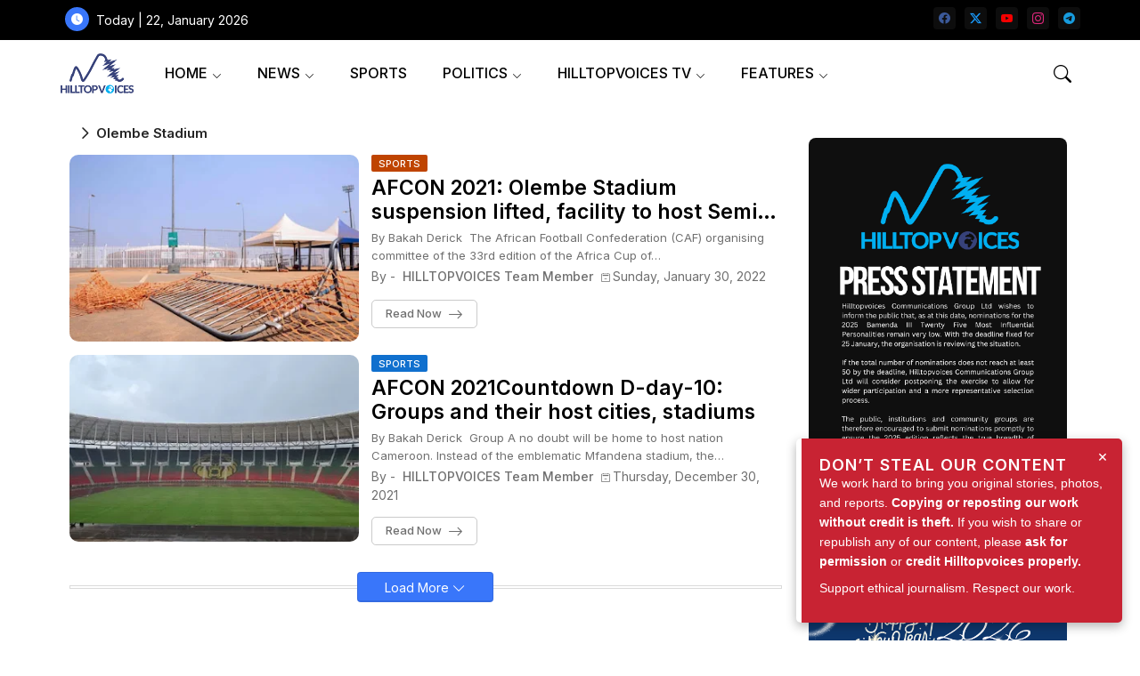

--- FILE ---
content_type: text/html; charset=UTF-8
request_url: https://www.hilltopvoices.com/search/label/Olembe%20Stadium
body_size: 51892
content:
<!DOCTYPE html>
<html class='ltr' dir='ltr' lang='en' xmlns='http://www.w3.org/1999/xhtml' xmlns:b='http://www.google.com/2005/gml/b' xmlns:data='http://www.google.com/2005/gml/data' xmlns:expr='http://www.google.com/2005/gml/expr'>
<head>
<!-- Site Info -->
<meta content='width=device-width, initial-scale=1' name='viewport'/>
<title>HILLTOPVOICES ONLINE </title>
<meta content='text/html; charset=UTF-8' http-equiv='Content-Type'/>
<meta content='blogger' name='generator'/>
<link href='https://www.hilltopvoices.com/favicon.ico' rel='icon' type='image/x-icon'/>
<link href='https://www.hilltopvoices.com/favicon.ico' rel='icon' sizes='32x32'/>
<link href='https://www.hilltopvoices.com/favicon.ico' rel='icon' sizes='100x100'/>
<link href='https://www.hilltopvoices.com/favicon.ico' rel='apple-touch-icon'/>
<meta content='https://www.hilltopvoices.com/favicon.ico' name='msapplication-TileImage'/>
<link href='https://www.hilltopvoices.com/search/label/Olembe%20Stadium' hreflang='x-default' rel='alternate'/>
<meta content='#3367d6' name='theme-color'/>
<meta content='#3367d6' name='msapplication-navbutton-color'/>
<link href='https://www.hilltopvoices.com/search/label/Olembe%20Stadium' rel='canonical'/>
<link rel="alternate" type="application/atom+xml" title="HILLTOPVOICES ONLINE  - Atom" href="https://www.hilltopvoices.com/feeds/posts/default" />
<link rel="alternate" type="application/rss+xml" title="HILLTOPVOICES ONLINE  - RSS" href="https://www.hilltopvoices.com/feeds/posts/default?alt=rss" />
<link rel="service.post" type="application/atom+xml" title="HILLTOPVOICES ONLINE  - Atom" href="https://www.blogger.com/feeds/3223577149614251983/posts/default" />
<meta content='We deliver innovative marketing communication services, offering accurate, inclusive, and timely news  that connect our clients with their audience' name='description'/>
<meta content='object' property='og:type'/>
<!-- Open Graph Meta Tags -->
<meta content='HILLTOPVOICES ONLINE ' property='og:title'/>
<meta content='https://www.hilltopvoices.com/search/label/Olembe%20Stadium' property='og:url'/>
<meta content='We deliver innovative marketing communication services, offering accurate, inclusive, and timely news  that connect our clients with their audience' property='og:description'/>
<meta content='HILLTOPVOICES ONLINE ' property='og:site_name'/>
<meta content='https://blogger.googleusercontent.com/img/b/R29vZ2xl/AVvXsEgTAo3FDeCJSU8T-UEI2ZKRYQRbgAqIOXH_toEihgCv-kaZrTk4gpmjcv8UjER9h_vuMrCOUqDO0GbXdHOy4tAuOe5majRNlOH5DWJoYH7Q1plnVh1BAUfkocardxA4QfO-OeiBGacf_f61/s1600/1643572723576838-0.png' property='og:image'/>
<link href='https://www.hilltopvoices.com/search/label/Olembe%20Stadium' hreflang='en' rel='alternate'/>
<!-- Twitter Meta Tags -->
<meta content='summary_large_image' name='twitter:card'/>
<meta content='HILLTOPVOICES ONLINE ' name='twitter:title'/>
<meta content='https://www.hilltopvoices.com/search/label/Olembe%20Stadium' name='twitter:domain'/>
<meta content='We deliver innovative marketing communication services, offering accurate, inclusive, and timely news  that connect our clients with their audience' name='twitter:description'/>
<meta content='We deliver innovative marketing communication services, offering accurate, inclusive, and timely news  that connect our clients with their audience' name='twitter:creator'/>
<meta content='en_US' property='og:locale'/>
<meta content='en_GB' property='og:locale:alternate'/>
<meta content='id_ID' property='og:locale:alternate'/>
<!-- DNS Prefetch -->
<link href='//blogger.googleusercontent.com' rel='dns-prefetch'/>
<link href='//1.bp.blogspot.com' rel='dns-prefetch'/>
<link href='//2.bp.blogspot.com' rel='dns-prefetch'/>
<link href='//3.bp.blogspot.com' rel='dns-prefetch'/>
<link href='//4.bp.blogspot.com' rel='dns-prefetch'/>
<link href='//www.blogger.com' rel='dns-prefetch'/>
<link crossorigin='' href='//fonts.gstatic.com' rel='preconnect'/>
<link href='//resources.blogblog.com' rel='dns-prefetch'/>
<link href='//cdnjs.cloudflare.com' rel='dns-prefetch'/>
<!-- Google Fonts -->
<link href='https://fonts.googleapis.com/css2?family=Inter:ital,wght@0,400;0,500;0,600;0,700;1,400;1,500;1,600;1,700&display=swap' rel='stylesheet'/>
<!-- Bootstrap Icons -->
<link href='https://cdnjs.cloudflare.com/ajax/libs/bootstrap-icons/1.11.0/font/bootstrap-icons.min.css' rel='stylesheet'/>
<!-- Template Style CSS -->
<style id='page-skin-1' type='text/css'><!--
/*
-----------------------------------------------
Blogger Template Style
Name:        hilltopvoices
Version:     1.3.0.V
Author:      Piki Templates
Author Url:  https://hilltopvoices.com/
Last Update: 18/November/2023
This Theme is Created by hilltopvoices.com This work is licensed under a Creative Commons Attribution-NoDerivatives 4.0 International License http://creativecommons.org/licenses/by-nd/4.0/ No One Has Been Permission to Sell Or Distribute this template without Our Permission.
----------------------------------------------- */
<!-- Variable definitions -->
<Group description="Layout Options" selector="body">
<Variable name="boxedMode" description="Enable Boxed Mode" type="length" default="0px" min="0px" max="1px"/>
</Group>
<Group description="Theme Colors" selector="body">
<Variable name="body.background" description="Theme Background Color" type="background" color="#ffffff" default="#ffffff url() repeat fixed top left"/>
<Variable name="main.text.color" description="Theme Main Text Color" type="color" default="#101010"/>
<Variable name="main.link.color" description="Theme Main Link Color" type="color" default="#0241ff"/>
<Variable name="keycolor" description="Mobile Address Bar Color" type="color" default="#3e55fa"/>
<Variable name="main.button.color" description="Main Buttons Colors" type="color" default="#3e55fa"/>
<Variable name="main.button.text.color" description="Main Buttons Text Color" type="color" default="#ffffff"/>
<Variable name="text.post.inner" description="Posts Article Text Color" type="color" default="#505050"/>
<Variable name="theme.text.color" description="Theme Text Color" type="color" default="#3e3e3e" />
</Group>
<Group description="Theme Fonts" selector="body">
<Variable name="main.font" description="Site Font" type="font" family="Inter" default="normal 400 14px $(family)" />
<Variable name="title.font" description="Title Font" type="font" family="Inter" default="normal 400 14px $(family)" />
<Variable name="meta.font" description="Meta Font" type="font" family="Inter" default="normal 400 14px $(family)" />
<Variable name="text.font" description="Text Font" type="font" family="Inter" default="normal 400 14px $(family)" />
</Group>
<Group description="Top Bar" selector="nav#top-bar">
<Variable name="topbar.bg" description="Top Menu Background" type="color" default="#1e1e1e"/>
<Variable name="top.bar.menufont" description="Top Menu Title Color" type="color" default="#ffffff"/>
</Group>
<Group description="Main Menu" selector="div.hiljxXhm">
<Variable name="main.menu.bg" description="Main Menu Background 0" type="color" default="#ffffff"/>
<Variable name="main.menu.text.color" description="Main Menu Text Color" type="color" default="#1e1e1e"/>
<Variable name="submenu.background.color" description="SubMenu Background Color" type="color" default="#ffffff"/>
<Variable name="sub.menu.text.color" description="SubMenu Text Color" type="color" default="#333333"/>
<Variable name="mobile.text.color" description="Mobile Menu Text Color" type="color" default="#333333"/>
<Variable name="main.logo.text.color" description="Main Logo Text Color" type="color" default="#222222"/>
</Group>
<Group description="Mobile Menu" selector="div.hiljxXhm">
<Variable name="mobile.menu.bg.color" description="Mobile Menu Background Color" type="color" default="#ffffff"/>
</Group>
<Group description="Featured Gadgets" selector="#feed-view">
<Variable name="featured.gadgets.title" description="Featured Gadgets Title" type="color" default="#e8e8e8" />
<Variable name="featured.posts.title" description="Featured Posts Title" type="color" default="#1c1c1c" />
<Variable name="lables.buttons.color" description="Lables Buttons Color" type="color" default="#D223AC" />
<Variable name="lables.text.color" description="Lables Buttons Text Color" type="color" default="#ffffff" />
</Group>
<Group description="Sidebar" selector="div.sidebar">
<Variable name="cloud.bg.color" description="Cloud Labels Color" type="color" default="#3e55fa" />
<Variable name="list.text.color" description="List Labels Color" type="color" default="#333333" />
<Variable name="email.bg.color" description="Email Subscription Color" type="color" default="#3e55fa" />
<Variable name="email.text.color" description="Email Subscription Text Color" type="color" default="#ffffff" />
</Group>
<Group description="Footer" selector="div#footer-wrapper">
<Variable name="footer.background.color" description="Footer Background  Color" type="color" default="#2e2e2e"/>
<Variable name="footer.gadgets.title" description="Footer Gadget Title Color" type="color" default="#e8e8e8"/>
<Variable name="footer.title.color" description="Footer Title Color" type="color" default="#e8e8e8"/>
<Variable name="footer.bio" description="Footer Bio Background Color" type="color" default="#4c63fc"/>
<Variable name="footer.about.color" description="Footer About Us Color" type="color" default="#cecece"/>
<Variable name="footer.text.color" description="Footer Text Color" type="color" default="#cecece"/>
<Variable name="footer.copyright.bg" description="Footer Copyright Background Color" type="color" default="#1e1e1e"/>
</Group>
<Group description="Theme Widths" selector="body">
<Variable name="outerContainer.width" description="Container Width" type="length" default="1178px" min="1178px" max="1378px"/>
<Variable name="sidebar.width" description="Sidebar Width" type="length" default="320px" min="300px" max="336px"/>
</Group>
<!-- Extra Variables -->
<Variable name="body.background.color" description="Body Background Color" type="color" default="transparent" />
<Variable name="body.post.color" description="Body Post Color" hideEditor="true" type="color" default="#ffffff" />
<Variable name="body.text.font" description="Font" hideEditor="true" type="font" default="13px arial, sans-serif" />
<Variable name="body.text.color" description="Body Text Color" hideEditor="true" type="color" default="#6d6d6d" />
<Variable name="body.title.color" description="Comments Color" hideEditor="true" type="color" default="#232323"/>
<Variable name="body.link.color" description="Body Link Color" hideEditor="true" type="color" default="#6d6d6d" />
<Variable name="body.action.font.large" description="Comments Font 2" hideEditor="true" type="font" default="normal 700 14px Arial, sans-serif !important" />
/*-- Reset CSS Start Here --*/
html.rtl {
--body-font: Cairo,sans-serif;
--meta-font: Cairo,sans-serif;
--title-font: Cairo,sans-serif;
--text-font: Cairo,sans-serif;
}
:root{
--body-font:'Inter', sans-serif;
--title-font:'Inter', sans-serif;
--meta-font:'Inter', sans-serif;
--text-font:'Inter', sans-serif;
--icons-font:"bootstrap-icons",bootstrap-icons;
--text-font-color:#444444;
--runs-solid-color:#c1bbbb;
--black-color:#404040;
--hero-color:#aaaaaa;
--main-menu-bg:#ffffff;
--snippet-color:#aba4a4;
--solid-border:#ddd;
--featured-posts-title:#000000;
--button-bg-color:#3976fa;
--button-text-color:#ffffff;
--lables-buttons-color:#ca22c7;
--lables-text-color:#ffffff;
--email-bg-color:#3976fa;
--email-text-color:#ffffff;
--cloud-bg-color:#3976fa;
--cloud-border-color:#3976fa;
--list-text-color:#000000;
--theme-text-color:#242424;
--featured-gadgets-title:#e7e7e7;
--placeholder-text-color:#3e3e3e;
--main-menu-text-color:#000000;
--sub-menu-text-color:#000000;
--footer-title-color:#e7e7e7;
--footer-copyright-bg:#000000;
--body-color-main:#ffffff url() repeat fixed top left;
--all-link-color:#006ff9;
--black-text:#343434;
--sp-bg:#fcfbf6;
--topbar-bg:#000000;
--bg-cards-search:#f5f8fc;
--main-text-color:#000000;
--iljxXmm-bg:#ffffff;
--mobile-text-color:#000000;
--white-bg:#ffffff;
--ticker-bg:#F7F7F7;
--block-bg:#ffffff;
--featured-posts-title-featured:#ffffff;
--white-label-color:#ffffff;
--bg-cards:#ffffff;
--bg-cards-video:#121212;
--bg-cards-shadow:0px 3px 3px 0 rgb(0 0 0 / 0.08);
--bt-breaking:rgba(0 0 0 / 0.08);
--bt-breaking-text:#626262;
--shadow-top:0 0 20px rgba(0,0,0,.15);
--shadow-top-fixed:5px 5px 8px 0px rgba(224 223 223 / 0.48);
--ads-bg:rgb(143 183 255 / 0.20);
--ads-text:#898989;
--buttons-category-text:#1d1d1d;
--snip-text-color:#eeeeee;
--comments-dec:#333;
--sticky-bg:#f1f1f1;
--input-form:transparent;
--bt-home:#f2f7fb;
--cm-count:#555555;
--shadow-light:0px 2px 5px 1px rgb(0 0 0 / 0.10);
--ilipm-text:#4e4e4e;
--sticky-lists:#f7fcff;
--post-snip-data:#707070;
--post-snip-open:#383838;
--ico-relative:#c11111;
--front-bg-lists:#fff;
--share-author-links:#585858;
--box-posts-share:#FAFAFC;
--title-share:#1c1c1c;
--title-share-fa:#5c5c5c;
--footer-text-color:#cccccc;
--footer-about-text:#cccccc;
--footer-bg-color:#000000;
--footer-gadgets-title:#e7e7e7;
--main-logo-text-color:#000000;
--submenu-bg-color:#ffffff;
--comment-content:#f6f6f6;
--comment-text:#5e5e5e;
--label-text-color:#2c2c2c;
--pager-text-color:#676767;
--back-top:rgb(90 90 90 / 0.18);
--box-shadows:rgb(102 102 102 / 0.13);
}
body.dark{
--main-logo-text-color:#d4d4d4;
--all-link-color:rgba(255,255,255,.7);
--body-color-main:#292929;
--main-menu: #383838;
--sp-bg:#212121;
--text-font-color:#d3d3d3;
--shadow-top:none;
--top-bar:#2d2d2d;
--cloud-border-color:rgb(100 100 100 / 0.66);
--cloud-bg-color:#ffffff;
--iljxXmm-bg:#212121;
--main-menu-bg:#212121;
--ticker-bg:#1e1e1e;
--input-form:rgb(112 112 112 / 0.34);
--shadow-top-fixed:none;
--white-label-color:#464646;
--main-menu-text-color:#dadada;
--list-text-color:#fff;
--sub-menu-text-color:#dadada;
--title-share:#dddddd;
--black-color:#d9d9d9;
--title-share-fa:#dddddd;
--front-bg-lists:#292929;
--box-shadows:transparent;
--bt-home:#212121;
--sticky-lists:#212121;
--post-snip-open:#eee;
--footer-gadgets-title:#c3c3c3;
--footer-title-color:#adadad;
--op-bg:0.1;
--sticky-bg:#212121;
--placeholder-text-color:#dadada;
--theme-text-color:#dadada;
--featured-gadgets-title:#dadada;
--mobile-text-color:#ffffff;
--ads-bg:#212121;
--box-posts-share:#323232;
--submenu-bg-color:#212121;
--label-text-color:#a1a1a1;
--featured-posts-title: #c3c3c3;
--ads-text:#dadada;
--buttons-category-text:#dadada;
--bg-cards:#212121;
--bg-cards-search:#222222;
--block-bg:#3a3a3a;
--black-text:#f3f8fb;
--post-snip-data:#a5a5a5;
--comments-dec:#cecece;
--comment-content:#353535;
--comment-text:#c1c1c1;
--footer-bg-color:#181818;
--footer-text-color:#E4E4E4;
--cm-count:#E4E4E4;
--main-text-color:#E4E4E4;
--ilipm-text:#c3c3c3;
--share-author-links:#E4E4E4;
--footer-copyright-bg:#292929;
}
a,abbr,acronym,address,applet,b,big,blockquote,body,caption,center,cite,code,dd,del,dfn,div,dl,dt,em,fieldset,font,form,h1,h2,h3,h4,h5,h6,html,i,iframe,img,ins,kbd,label,legend,li,object,p,pre,q,s,samp,small,span,strike,strong,sub,sup,table,tbody,td,tfoot,th,thead,tr,tt,u,ul,var{padding:0;border:0;outline:0;vertical-align:baseline;background:0;margin:0;text-decoration:none;}
form,textarea,input,button{font-family:var(--body-font);-webkit-appearance:none;-moz-appearance:none;appearance:none;border-radius:5px;outline:none;box-sizing:border-box;border:none;}
.CSS_LIGHTBOX{z-index:999999!important}.CSS_LIGHTBOX_ATTRIBUTION_INDEX_CONTAINER .CSS_HCONT_CHILDREN_HOLDER > .CSS_LAYOUT_COMPONENT.CSS_HCONT_CHILD:first-child > .CSS_LAYOUT_COMPONENT{opacity:0}
html{position:relative;word-break:break-word;word-wrap:break-word;text-rendering:optimizeLegibility;-webkit-font-smoothing:antialiased;-webkit-text-size-adjust:100%;}
/*! normalize.css v3.0.1 | MIT License | git.io/normalize */
dl,ul{list-style-position:inside;font-weight:400;list-style:none}
button{cursor: pointer;outline: none;border: none;}
ul li{list-style:none}
caption,th{text-align:center}
.blogger-clickTrap{position:unset !important;}
.box-view #outer-wrapper{max-width: 1190px;}
html,body{text-size-adjust:none;-webkit-text-size-adjust:none;-moz-text-size-adjust:none;-ms-text-size-adjust:none}
.separator a{clear:none!important;float:none!important;margin-left:0!important;margin-right:0!important}
#Navbar1,#navbar-iframe,.widget-item-control,a.quickedit,.home-link,.feed-links{display:none!important}
.center{display:table;margin:0 auto;position:relative}
.widget > h2,.widget > h3{display:none}
iframe[src*="youtube.com"]{width:100%;height:auto;aspect-ratio:16/9}
.widget iframe,.widget img{max-width:100%}
.container{position:relative;max-width: 100%;width: 1145px;}
.center{display:table;margin:0 auto;position:relative}
img{border:0;position:relative}
a,a:visited{text-decoration:none}
.clearfix{clear:both}
.section,.widget,.widget ul{margin:0;padding:0}
a{color:var(--all-link-color)}
a img{border:0}
abbr{text-decoration:none}
.widget>h2,.widget>h3{display:none}
*:before,*:after{-webkit-box-sizing:border-box;-moz-box-sizing:border-box;box-sizing:border-box;}
/*-- CSS Variables --*/
.no-items.section{display:none}
h1,h2,h3,h4,h5,h6{font-family:var(--title-font);font-weight:600}
body{position:relative;background:var(--body-color-main);font-family:var(--body-font);font-size:14px;font-weight:400;color:var(--black-text);word-wrap:break-word;margin:0;padding:0;font-style:normal;line-height:1.4em}
#outer-wrapper{position:relative;overflow:hidden;width:100%;max-width:100%;margin:0 auto}
.outer-container{display: flex;justify-content: space-between;}
.dark .post-body p{background:transparent!important;color:#fff!important}
#center-container{position:relative;overflow:hidden;padding:20px 0 0;margin:0}
#feed-view{position:relative;float:left;width:calc(100% - (320px + 5px));box-sizing:border-box;padding:0}
#sidebar-container{position:relative;float:right;width:320px;box-sizing:border-box;padding:0}
.snip-thumbnail{position:relative;width:100%;height:100%;display:block;object-fit:cover;z-index:1;opacity:0;transition:opacity .30s ease,transform .30s ease}
.snip-thumbnail.lazy-img{opacity:1}
.post-filter-inner .post-filter-link{transform: scale(1);}
.post-filter-link:hover .snip-thumbnail,.tickerNews .post-filter-inner:hover .snip-thumbnail,.sidebar .post-filter-inner:hover .snip-thumbnail{transform: scale3d(1.1,1.1,1);}
.background-layer:before{content:'';position:absolute;left:0;right:0;bottom:0;height:55%;background-image:linear-gradient(to bottom,transparent,rgb(20 21 32 / 0.76));-webkit-backface-visibility:hidden;backface-visibility:hidden;z-index:2;opacity:1;margin:0;transition:opacity .25s ease}
.colorful-ico .external-link a:before,.social .external-link a:before{content:'\F1C5';}
.colorful a:hover {opacity: 0.8;}
li a.bi-twitter:before{content:"\f8db";}
.colorful .blogger a{color:#ff5722}
.colorful .facebook a{color:#3b5999}
.colorful .twitter-x a,.colorful .twitter a{color:#1a9bfd}
.colorful .youtube a{color:#f50000}
.colorful .messenger a{color:#0084ff}
.colorful .snapchat a{color:#ffe700}
.colorful .telegram a{color:#179cde}
.colorful .instagram a{color:#dd277b}
.colorful .pinterest a,.colorful .pinterest-p a{color:#ca2127}
.colorful .google a{color:#0165b4}
.colorful .apple a{color:#000000}
.colorful .microsoft a{color:#0165b4}
.colorful .dribbble a{color:#ea4c89}
.colorful .linkedin a{color:#0077b5}
.colorful .tiktok a{color:#fe2c55}
.colorful .stumbleupon a{color:#eb4823}
.colorful .vk a{color:#4a76a8}
.colorful .stack-overflow a{color:#f48024}
.colorful .github a{color:#24292e}
.colorful .soundcloud a{background:linear-gradient(#ff7400,#ff3400)}
.colorful .behance a{color:#191919}
.colorful .digg a{color:#1b1a19}
.colorful .delicious a{color:#0076e8}
.colorful .codepen a{color:#000}
.colorful .flipboard a{color:#f52828}
.colorful .reddit a{color:#ff4500}
.colorful .twitch a{color:#6441a5}
.colorful .rss a{color:#ffc200}
.colorful .skype a{color:#00aff0}
.colorful .whatsapp a{color:#3fbb50}
.colorful .discord a{color:#7289da}
.colorful .share a{color:var(--hero-color)}
.colorful .mailbox a{color:#888}
.colorful .external-link a{color:#3500e5}
.dark .colorful .external-link a{color:#eee}
.social-front-hover a.bi-facebook{background:#3b5999}
.social-front-hover a.bi-twitter-x{background:#0c0c0c}
.social-front-hover a.bi-whatsapp{background:#3fbb50}
.header-room{display:flex;flex-wrap:wrap;flex-shrink:0;flex-direction:row;justify-content:center;align-items:center;align-content:center;margin:0;}
.dark .post-body ol>li:before{color:#eee}
.dark-toggle-flex{position:relative;background-color:rgb(0 0 0 / 0.36);display:flex;align-items:center;font-size:12px;color:var(--button-text-color);width:40px;height:20px;margin:0 10px 0 5px;border-radius:20px;}
.dark-bt .dark-toggle-flex{display:none;}
.dark-toggle-flex:hover:before{opacity:0.8}
.dark .dark-toggle-flex:before{content:'\F495';left:21px;}
.dark-toggle-flex:before{content:'\F1D2';font-family:var(--icons-font);position:absolute;left:2px;width:16px;height:16px;text-align:center;background-color:var(--button-bg-color);font-weight:400;line-height:16px;z-index:2;border-radius:50%;box-shadow:0 0 4px rgb(0 0 0 / 0.10);transition:left .18s ease;}
.dark .dark-toggle-flex:after{content:'\F1D2';right:26px;}
.dark-toggle-flex:after{content:'\F495';font-family:var(--icons-font);position:absolute;right:4px;width:10px;font-size:8px;font-weight:400;line-height:1;text-align:center;opacity:0.5;transition:right .18s ease;}
h1.blog-title{font-size:24px;max-width:195px;overflow:hidden;text-decoration:none;text-overflow:ellipsis;white-space:nowrap;line-height: 38px;}
div#ticker-flex{position:relative;background-color:var(--ticker-bg);background-image:url(https://blogger.googleusercontent.com/img/b/R29vZ2xl/AVvXsEijcjiO3r2NY7cOp_Ctd-HVTkhAvhQCFe9sapMhy3HGtbQCVGAfub5On1UWN0x09UG4p9T8erc-gMcb5pE1potJuzVQHKPoUYafU1s7UgCCj2CiERObaUF1Orpglm4sBzZ-pLz-aD76eRUDbY7urrBpprtFkhIVriUZSn-rSCyDsSl754vk-Os55hyF/s16000/ico%20s-min.png);padding:25px 0;overflow:hidden;background-repeat:no-repeat;background-position:center;}
div#hot-posts{z-index:1;}
div#ticker-flex:after,div#ticker-flex:before{position:absolute;content:'';height:240px;width:240px;background-repeat:no-repeat;background-size:contain;background-position:left;opacity:var(--op-bg)}
div#ticker-flex:before{background-image:url(https://blogger.googleusercontent.com/img/b/R29vZ2xl/AVvXsEi0TzrcjVUrFI1No_-ixYcskjeLEjCr5_w0NAu_W6JANmD6AiFNr5lGCnYLq5XaoKCqCYmE1Pjl8PTcTlbcqJ5ISPsyrDDtqwAlM0GMBFWCvFJL2ZNVj_Pw9Nq8OgXEXUA3CaxZPcpX72O3T4gMUWl_zbDJMOOnUqvpZU14Z0ivHcsYB9xdrfiQlrDl/s1600/icos2-min.png);filter:brightness(0.91);left:-18px;top:-90px;-webkit-animation:spin 8s linear infinite;-moz-animation:spin 8s linear infinite;animation:spin 8s linear infinite;}
div#ticker-flex:after{background-image:url(https://blogger.googleusercontent.com/img/b/R29vZ2xl/AVvXsEhuNdyYw07KAAN6RijccciUrtdBlhUNufrVLnbFw9QmdrbyWugVWIRpyUoztza5jyEOrD65v93kcHNymJQTvK5F7a-sGTSPEpyIsydc0SMWqZY4_qziw1U_gtpe5wLRPOroOq72XeY5cu7OmOJVtexZpwT_LkoUNFReW4Fc73xgsgdmYW_zUiJ_w1l6/s1600/icos4-min.png);filter:grayscale(1);right:-18px;bottom:-90px;-webkit-animation:spin 9s linear infinite;-moz-animation:spin 9s linear infinite;animation:spin 9s linear infinite;}
@-moz-keyframes spin{100%{-moz-transform:rotate(360deg);}
}
@-webkit-keyframes spin{100%{-webkit-transform:rotate(360deg);}
}
@keyframes spin{100%{-webkit-transform:rotate(360deg);transform:rotate(360deg);}
}
.sidebar .popular-post .entery-category-box span.post-tag:not(.sidebar .popular-post .item0 .entery-category-box span.post-tag),.my-sidebar .sidebarui-posts .entery-category-box span.post-tag{--lables-buttons-color:transparent;--lables-text-color:var(--post-snip-data);}
.breaking-ticker{display:flex;align-items:center;justify-content:space-between;align-content:center;flex-wrap:wrap;margin:10px 7px 15px;counter-reset: post-count;}
.tickerNews:after{left:-8px;top:-8px;width:24px;height:24px;border-radius:50%;border:3px solid #fff;background-color:#555;font-size:.75rem;color:#fff;counter-increment:post-count;content:counter(post-count);font-weight:500;position:absolute;display:inline-flex;justify-content:center;align-items:center;transition:all 0.3s ease;z-index:1;}
.tickerNews{position:relative;width:calc((100% - 40px) / 4);float:left;align-items:center;align-content:center;}
.tickerNews .post-filter-inner{position:relative;display:block;float:left;width:110px;height:110px;overflow:hidden;margin:0 10px 0 0;border-radius:10px;}
.tickerNews .post-filter-inner .post-filter-link{display:block;width:100%;height:100%;overflow:hidden;}
.tickerNews .entery-category-box{margin:0;}
.entry-title{position:relative;display:block;font-size:17px;line-height:1.2em;margin:5px 0;}
.entery-category-box .entry-title a{width:100%;overflow:hidden;display:-webkit-box;-webkit-line-clamp:2;-webkit-box-orient:vertical;}
#iljxXom>.mega-menu{position:unset!important}
.iljxXnm li:hover .my-menu{opacity:1;visibility:visible}
.drop-down>a:after{content:'\F282';float:right;font-family:var(--icons-font);font-size:9px;font-weight:400;margin:-1px 0 0 5px}
.my-menu{position:absolute;background-color:var(--block-bg);top:59px;opacity:0;visibility:hidden;width:100%;left:0;box-sizing:border-box;border-radius:4px;right:0;z-index:3333;color:var(--white-bg);height:auto;padding:20px;min-height:100px;box-shadow:0 10px 10px rgba(0,0,0,0.28);transition:all .3s ease;}
.iljxXnm li:hover .my-menu{margin-top:1px;opacity:1;visibility:visible}
.mega-box{width:calc((100% - 50px) / 5);box-sizing:border-box;float:left;overflow:hidden;position:relative}
.mega-box:last-child{margin-right:0}
.mega-box .post-filter-link{position:relative;height:100%}
.mega-boxs{display:flex;justify-content:space-between;flex-wrap:wrap}
.mega-boxs .Mega-img-ui{height:180px;display:block;overflow:hidden;border-radius:4px;}
.mega-boxs .entry-title{font-size:14px;}
.flex-section{display:flex;flex-wrap:wrap;width:100%;float:left;align-items:center;justify-content:center;}
.flex-ft{display:flex;justify-content:center;padding:0 10px;}
.tociki-pro{display:flex;width:100%;clear:both;margin:0}
.tociki-inner{position:relative;max-width:100%;font-size:14px;background-color:rgba(165 165 165 / 0.10);overflow:hidden;line-height:23px;border:1px solid #a0a0a0;border-radius:5px}
a.tociki-title{position:relative;display:flex;align-items:center;justify-content:space-between;height:38px;font-size:16px;font-weight:600;color:var(--text-font-color);padding:0 15px;margin:0}
.tociki-title-text{display:flex}
.tociki-title-text:before{content:'\F475';font-family:var(--icons-font);font-size:20px;font-weight:400;margin:0 5px 0 0}
.rtl .tociki-title-text:before{margin:0 0 0 5px}
.tociki-title:after{content:'\F282';font-family:var(--icons-font);font-size:16px;font-weight:400;margin:0 0 0 25px;color:var(--buttons-category-text);}
.rtl .tociki-title:after{margin:0 25px 0 0;}
.tociki-title.opened:after{content:'\F286'}
a.tociki-title:hover{text-decoration:none}
#tociki{display:none;padding:0 15px 10px;margin:0}
#tociki ol{padding:0 0 0 15px}
#tociki li{font-size:14px;font-weight:500;margin:10px 0}
#tociki li a{color:var(--main-text-color)}
#tociki li a:hover{opacity:0.8;text-decoration:underline}
nav#top-bar{background:var(--topbar-bg);height:45px;}
.nav-widget{display:flex;justify-content:space-between;align-content:center;align-items:center;}
.nav-widget .colorful-ico{display:inline-flex;}
.nav-widget .colorful-ico li{margin:0 10px 0 0;}
.date-format{position:relative;display:block;color:#ffffff;margin:0;padding:0 0 0 40px;overflow: hidden;height:30px;line-height:30px;}
.date-format:before{content:'\F291';font-family:var(--icons-font);vertical-align:bottom;position:absolute;left:5px;font-size:13px;background:var(--button-bg-color);color:var(--button-text-color);text-align:center;padding:0 0 0 1px;display:block;width:27px;height:27px;line-height:27px;border-radius:50%;}
#post-placeholder{position:relative;box-sizing:border-box;width:100%;height:auto;padding:0 5px;margin:10px 0}
#post-placeholder .widget{position:relative;width:100%;line-height:0;height:auto}
.footer-container{padding:20px;background:var(--footer-copyright-bg);}
.footer-container .footer-copyright{position:relative;font-size:14px;margin:0}
.copyright-text{margin:0;color:var(--footer-text-color);}
.footer-container .footer-copyright a{color:var(--footer-text-color)}
.footer-container .footer-copyright a:hover{color:var(--footer-text-color)}
#footer-checks-menu{position:relative;display:block;margin:0}
.footer-checks-menu ul li{position:relative;float:left;margin:0}
.footer-checks-menu ul li a{float:left;font-size:15px;color:var(--footer-text-color);padding:0 5px;margin:0}
#footer-checks-menu ul li a:hover{opacity:0.8;}
.sharing-button .facebook a{background-color:#3b5999}
.sharing-button .twitter a,.sharing-button .twitter-square a{background-color:#00acee}
.sharing-button .reddit a{background-color:#ff4500}
.sharing-button .pinterest a,.sharing-button .pinterest-p a{background-color:#ca2127}
.sharing-button .linkedin a{background-color:#0077b5}
.sharing-button .whatsapp a{background-color:#3fbb50}
.sharing-button .mailbox a{background-color:#888}
#iljxXhd{position:relative;float:left;width:100%;height:auto;margin:0}
.hiljxXhm .container{margin:0 auto;}
.hamburger-section,.hiljxXhm{position:relative;background:var(--main-menu-bg);float:left;z-index:990;width:100%;height:75px;box-sizing:border-box;padding:0;margin:0;}
.logo-container{position:relative;box-sizing:border-box;width:100%;float:left;margin:0 30px 0 0;padding:0;}
.header-room img{display:block;width:auto;height:auto;max-height:45px;margin:0;}
.hamburger{display:none;color:var(--main-menu-text-color);height:40px;font-size:17px;padding:0 15px;}
.header-section{position:relative;display:flex;flex-wrap:wrap;justify-content:space-between;float:left;width:100%;margin:0;align-items:center;}
.header-left{position:static;display:flex;margin:0;align-items:center;}
.header-right{position:absolute;right:0;margin:0;overflow:hidden;background: var(--main-menu-bg);z-index:1;}
.rtl .header-right{left:0;right:unset;}
.header-room h1{display:block;font-size:25px;color:var(--main-logo-text-color);height:30px;line-height:30px;overflow:hidden;padding:0;margin:0}
.header-room h1 a{color:var(--main-logo-text-color)}
.header-room .LinkList .widget-content{display:flex;justify-content:space-between;align-items:center;}
.hiljxXhm.show{top:0;margin:0;}
.hiljxXhm.fixed-nos.show{background:var(--main-menu-bg)}
.main-menu-wrap{position:static;height:75px;margin:0}
#iljxXnm .widget,#iljxXnm .widget>.widget-title{display:none}
#iljxXnm .show-menu{display:block}
#iljxXnm{position:static;height:75px;z-index:10}
#iljxXnm ul>li{position:relative;display:flex;flex-shrink:0;}
#iljxXom>li>a{position:relative;display:flex;font-size:16px;color:var(--main-menu-text-color);font-weight:500;text-transform:capitalize;padding:0 20px;align-items:center;}
#iljxXom>li>a span{margin:0 3px 0 0;font-size:16px;color:var(--button-bg-color)}
#iljxXom>li>a:hover{opacity:0.8}
#iljxXnm ul>li>ul{position:absolute;float:left;left:0;top:60px;width:180px;background:var(--submenu-bg-color);z-index:99999;visibility:hidden;opacity:0;-webkit-transform:translateY(-10px);transform:translateY(-10px);padding:0;box-shadow:0 2px 5px 0 rgba(0,0,0,0.15),0 2px 10px 0 rgba(0,0,0,0.17)}
#iljxXnm ul>li>ul>li>ul{position:absolute;top:0;left:100%;-webkit-transform:translateX(-10px);transform:translateX(-10px);margin:0}
#iljxXnm ul>li>ul>li{display:block;float:none;position:relative}
#iljxXnm ul>li>ul>li a{position:relative;display:block;overflow:hidden;height:36px;font-size:13px;color:var(--sub-menu-text-color);line-height:36px;font-weight:600;box-sizing:border-box;padding:0 15px;margin:0;border-bottom:1px solid rgba(155,155,155,0.07)}
#iljxXnm ul>li>ul>li:last-child a{border:0}
#iljxXnm ul>li>ul>li:hover>a{opacity:0.8}
#iljxXnm ul>li.sub-tab>a:after,#iljxXnm ul>li.sub-has>a:after{content:'\F282';font-family:var(--icons-font);font-size:11px;font-weight:400;margin:5px 0 0 5px;transition: 0.31s;vertical-align: middle;}
.rtl #iljxXnm ul>li.sub-tab>a:after,.rtl #iljxXnm ul>li.sub-has>a:after{margin: 0 5px;}
.rtl #ArchiveList .flat li>a:before{float:right;}
.rtl #ArchiveList .flat li>a>span{float:left;}
#iljxXnm ul>li.sub-tab>a:hover:after,#iljxXnm ul>li.sub-has>a:hover:after{transform:rotate(180deg);transition:0.31s;}
#iljxXnm ul>li>ul>li.sub-tab>a:after{content:'\F285';float:right;margin:0}
#iljxXnm ul>li:hover>ul,#iljxXnm ul>li>ul>li:hover>ul{visibility:visible;opacity:1;-webkit-backface-visibility:hidden;backface-visibility:hidden;-webkit-transform:translate(0);transform:translate(0)}
#iljxXnm ul ul{transition:all .35s ease}
.loading-icon{width:100%;height:100%;display:flex;justify-content:center;align-items:center;}
.Pro-box .loading-icon{height:185px}
.search-section .loading-icon{margin: 15px 0;}
.loading-icon:after{content:"";width:40px;height:40px;border-radius:50%;border:2px solid var(--main-text-color);border-right:2px solid #c1c1c1;display:inline-block;animation:runload 0.6s infinite}
@-webkit-keyframes runload{0%{-webkit-transform:rotate(0deg);transform:rotate(0deg)}
to{-webkit-transform:rotate(1turn);transform:rotate(1turn)}
}
@keyframes runload{0%{-webkit-transform:rotate(0deg);transform:rotate(0deg)}
to{-webkit-transform:rotate(1turn);transform:rotate(1turn)}
}
.loading-frame{-webkit-animation-duration:.5s;animation-duration:.5s;-webkit-animation-fill-mode:both;animation-fill-mode:both}
@keyframes fadeIn{from{opacity:0}
to{opacity:1}
}
.run-time{animation-name:fadeIn}
@keyframes fadeInUp{from{opacity:0;transform:translate3d(0,5px,0)}
to{opacity:1;transform:translate3d(0,0,0)}
}
.load-time{animation-name:fadeInUp}
.overlay, #overlay-id{visibility:hidden;opacity:0;position:fixed;top:0;left:0;right:0;bottom:0;background:rgb(10 18 43 / 0.61);backdrop-filter:blur(2px);z-index:1000;margin:0;transition:all .25s ease;}
.hamburger:before{content:"\F479";font-family:var(--icons-font);font-size:24px;font-weight:400}
#inner-menu{display:none;position:fixed;width:80%;height:100%;top:0;left:0;bottom:0;background:var(--iljxXmm-bg);overflow:auto;z-index:1010;left:0;-webkit-transform:translateX(-100%);transform:translateX(-100%);visibility:hidden;box-shadow:3px 0 7px rgba(0,0,0,0.1);-webkit-transition:all .5s cubic-bezier(.79,.14,.15,.86);-moz-transition:all .5s cubic-bezier(.79,.14,.15,.86);-o-transition:all .5s cubic-bezier(.79,.14,.15,.86);transition:all .5s cubic-bezier(.79,.14,.15,.86)}
.spring-open #inner-menu{-webkit-transform:translateX(0);transform:translateX(0);visibility:visible;opacity:.99;-webkit-transition:all .5s cubic-bezier(.79,.14,.15,.86);-moz-transition:all .5s cubic-bezier(.79,.14,.15,.86);-o-transition:all .5s cubic-bezier(.79,.14,.15,.86);transition:all .5s cubic-bezier(.79,.14,.15,.86)}
.inner-container{display:flex;padding:10px 0;margin:0;box-shadow:3px 2px 4px 1px rgb(135 135 135 / 0.20);opacity:0;transition:all ease-in-out .3s;justify-content:space-between;align-items: center;}
.inner-container .date-format{color:var(--mobile-text-color);}
.rtl .inner-container .date-format{padding:0 36px 0 0}
.rtl .inner-container .date-format:before{left:left:unset;right:6px;}
#inner-menu{transition:all .6s ease-in-out}
.hide-iljxXmm{display:block;color:var(--main-menu-text-color);font-size:20px;line-height:28px;text-align:center;cursor:pointer;z-index:20;background:rgb(137 137 137 / 0.10);border-radius:4px;padding:0 12px;margin: 0 10px 0 0;transition:transform ease-out .2s;}
.rtl .hide-iljxXmm{margin: 0 0 0 4px;}
.hide-iljxXmm:hover{opacity:0.8;}
.hide-iljxXmm:before{content:"\F659";font-family:var(--icons-font);font-size: 14px;font-weight:400}
.spring-open .inner-container,.spring-open .mobile-container{opacity:1}
.mobile-container{display:flex;flex-direction:column;opacity:0;justify-content:space-between;float:left;width:100%;height:calc(100% - 11%);transition:all ease-in-out .3s}
.social-mobile ul{margin: 0 0 0 15px;float: left;}
.post-inner-data.flex{display:flex;align-content:center;}
.post-inner-user{position:relative;float:left;}
span.author-image{position:relative;display:block;height:40px;width:40px;}
span.author-image img{border-radius:50%;padding:1px;border:1px solid var(--button-bg-color);}
.iljxXmm{position:relative;float:left;width:100%;box-sizing:border-box;padding:0 25px 0 0;}
ul#iljxXom{display:flex;height:75px;margin: 0 0 0 15px;}
.iljxXmm>ul{margin:0}
#iljxXnm .fa{padding:0 5px}
.iljxXmm .fa{margin:5px;padding:auto}
.iljxXmm .m-sub{display:none;padding:0}
.iljxXmm ul li{position:relative;display:block;overflow:hidden;float:left;width:100%;font-size:14px;font-weight:600;margin:0;padding:0}
.iljxXmm>ul li ul{overflow:hidden}
.iljxXmm>ul>li{border-bottom:1px solid rgb(181 181 181 / 0.20)}
.iljxXmm>ul>li.sub-tab>a:after,.iljxXmm>ul>li>ul>li.sub-tab>a:after{font-family:var(--icons-font);font-weight:400;content:"\F282";position: absolute;right: 0;font-size:16px;vertical-align:middle;}
.rtl .iljxXmm>ul>li.sub-tab>a:after,.rtl .iljxXmm>ul>li>ul>li.sub-tab>a:after{left: 0;right: unset;}
.iljxXmm ul li.sub-tab.show>a:after{content:'\F286'}
.iljxXmm ul li a:hover,.iljxXmm ul li.sub-tab.show>a,.iljxXmm ul li.sub-tab.show>.submenu-toggle{opacity:0.8}
.iljxXmm>ul>li>ul>li a{display:flex;font-size:15px;font-weight:400;color:var(--mobile-text-color);padding:5px 0 5px 15px;margin: 0 0 8px;justify-content:space-between;flex-wrap:wrap;}
.iljxXmm>ul>li>ul>li a:before{content:"\F309";font-family:var(--icons-font);font-style:normal;font-weight:400;color:rgb(88 88 88 / 0.42);font-size:6px;padding-right:5px;position:absolute;left:4px;vertical-align:middle;}
.iljxXmm>ul>li>ul>li>ul>li>a:before{left:18px;}
.iljxXmm>ul>li>ul>li>ul>li>a{padding:5px 0 5px 30px}
.iljxXmm ul>li>.submenu-toggle:hover{opacity:0.8;}
.fixed-nos{position:fixed;top:-80px;left:0;width:100%;z-index:990;box-shadow: none;transition:top .17s ease}
.spring-open .fixed-nos{top:0}
.spring-open{overflow:hidden;left:0;right:0}
.search-wrap{position:relative;display:flex;height:75px;align-items:center;margin:0;}
#llilxXosf{position:fixed;display:flex;flex-direction:column;top:25px;left:50%;max-width:480px;width:95%;background:var(--block-bg);overflow:hidden;visibility:hidden;opacity:0;transform:translate3d(-50%,50%,0);z-index:1010;border-radius:6px;box-shadow:0px 0px 4px 2px rgb(129 129 129 / 0.05);transition:all .17s ease;}
.active-search #llilxXosf{backface-visibility:inherit;visibility:visible;opacity:1;transform:translate3d(-50%,0,0);}
.active-search #overlay-id{cursor:url("data:image/svg+xml;charset=UTF-8,%3csvg width='17' height='17' viewBox='0 0 100 100' xmlns='http://www.w3.org/2000/svg'%3e%3cline x1='0' y1='100' x2='100' y2='0' stroke-width='14' stroke='white'%3e%3c/line%3e%3cline x1='0' y1='0' x2='100' y2='100' stroke-width='14' stroke='white'%3e%3c/line%3e%3c/svg%3e"),auto;visibility:visible;opacity:1;}
.llilxXosf-container{display:flex;justify-content:space-between;align-items:center;position:relative;width:100%;height:100%;border-bottom:1px solid rgb(120 120 120 / 0.11);overflow:hidden;margin:0;}
.llilxXosf-container .search-form{position:relative;flex:1;padding:0;border:0;border-radius: 4px 0 0 4px;}
.llilxXosf-container .search-input{position:relative;width:100%;height:60px;background: transparent;color:var(--featured-posts-title);font-size:15px;font-weight:400;padding:0 0 0 15px;border:0;}
.rtl .llilxXosf-container .search-input{padding:0 15px 0 0;}
.llilxXosf-container .search-input:focus,.llilxXosf-container .search-input::placeholder{color:var(--featured-posts-title);outline:none}
.llilxXosf-container .search-input::placeholder{opacity:.70}
.llilxXosf-close{width:50px;height:50px;border-radius:0 4px 4px 0;background: transparent;color:var(--featured-posts-title);font-size:24px;display:flex;align-items:center;justify-content:center;cursor:pointer;transition:transform ease-out .2s;z-index:20;padding:0;margin:0;}
.llilxXosf-close:hover{opacity:0.8;}
.iljxXsh{color:var(--main-menu-text-color);width:40px;height:40px;font-size:20px;text-align:center;line-height:40px;cursor:pointer;z-index:20;padding:0;margin:0;transition:margin .25s ease;}
.iljxXsh:before,.search-hidden:after{content:"\F52A";font-family:var(--icons-font);font-weight:400}
input[type="search"]::-webkit-search-decoration,input[type="search"]::-webkit-search-cancel-button,input[type="search"]::-webkit-search-results-button,input[type="search"]::-webkit-search-results-decoration{display:none;}
.search-input input{border-radius:5px;padding:5px 10px;width:98%;border:2px solid #eee}
#cookies-iki{display:none;position:fixed;bottom:20px;left:20px;width:300px;background-color:var(--block-bg);z-index:222;padding:20px;visibility:hidden;opacity:0;border-radius:4px;box-shadow:0 2px 8px 0px rgb(0 0 0 / 0.11);transition:all .30s ease}
#cookies-iki .cookies .widget .widget-content a{color:var(--ilipm-text);text-decoration:underline;}
#cookies-iki .cookies .widget .widget-content a:after{content:'\F1C5';font-family:var(--icons-font);font-size:10px;font-weight:400;margin:0 0 0 3px;vertical-align:middle;}
#cookies-iki.cookies-show{visibility:visible;opacity:1;}
#cookies-iki .cookies .widget .widget-title{display:none;}
.cookies-bt{display:inline-block;height:35px;background-color:var(--button-bg-color);font-size:14px;color:var(--button-text-color);font-weight:600;line-height:35px;padding:0 20px;border:0;border-radius:4px;}
#cookies-iki .cookies .widget .widget-content{display:block;font-size:14px;color:var(--ilipm-text);margin:0 0 15px;}
.cookies-bt:hover{box-shadow: inset 0 0 19px 8px rgb(0 0 0 / 0.22)}
#hidden-widget-container,.hide,.hidden-widgets{display:none;visibility:hidden}
.llioimy{position:relative;display:block;max-width:480px;margin: 10px 0 0;}
.llioish{position:relative;display:block;padding:2px 5px;margin:5px 10px;border-radius:6px;border:1px solid rgb(120 120 120 / 0.11);box-shadow:0px 0px 4px 2px rgb(129 129 129 / 5%);box-sizing:border-box;overflow:hidden;}
.search-thumb{position:relative;display:block;float:left;width:120px;height:90px;margin:0 10px 0 0;border-radius:6px;overflow:hidden;}
.link-snip{display:block;text-align:center;margin:15px;}
.link-snip a{display:block;background:var(--button-bg-color);color:var(--button-text-color);border-radius:6px;font-size:15px;padding:8px 0;}
.post-snip{color:var(--post-snip-data);font-size:14px;font-weight:400;padding:0}
span.post-author{font-weight: 500;margin:0 0 0 4px;}
span.post-author:not(.entery-category-fly span.post-author){color:var(--main-text-color);}
.entery-category-box{overflow:hidden;}
.raw-main-wrapper .entery-category-box, .sidebar .popular-post .entery-category-box{padding: 7px 0 0;}
span.post-tag{width:fit-content;display:flex;align-items:center;height:18px;background-color:var(--lables-buttons-color);font-size:11px;color:var(--lables-text-color);font-weight:500;text-transform:uppercase;line-height:0;padding:1px 8px 0;border-radius:2px;z-index:2;}
.item1 span.post-tag,.post-filter:nth-child(1) span.post-tag{--lables-buttons-color:#bf4400;}
.item2 span.post-tag,.post-filter:nth-child(2) span.post-tag{--lables-buttons-color:#1070ce;}
.item3 span.post-tag,.post-filter:nth-child(3) span.post-tag{--lables-buttons-color:#097c13;}
.item4 span.post-tag,.post-filter:nth-child(5) span.post-tag{--lables-buttons-color:#4828db;}
.post-filter:nth-child(6) span.post-tag,.item5 .entery-category span.post-tag{--lables-buttons-color:#db2828;}
.post-filter:nth-child(7) span.post-tag,.item6 .entery-category span.post-tag{--lables-buttons-color:#2831db;}
.post-filter:nth-child(8) span.post-tag{--lables-buttons-color:#db5e28;}
.post-filter:not(:nth-child(1)):not(:nth-child(3)):not(:nth-child(5)):not(:nth-child(7)):not(:nth-child(8)):nth-child(odd)span.post-tag{--lables-buttons-color:#1070ce;}
.post-filter:not(:nth-child(2)):not(:nth-child(6)):not(:nth-child(8)):nth-child(even)span.post-tag{--lables-buttons-color:#097c13;}
img.post-author-image{position:relative;display:inline-block;height:20px;width:20px;border-radius:50%;vertical-align:middle;}
.rtl img.post-author-image{margin: 0 0 0 5px;}
.post-inner-username{position:relative;margin:0 0 0 10px;font-size:12px;color:var(--post-snip-data);}
.rtl .post-inner-username{margin:0 10px 0 0;}
.all-flex{display:flex;justify-content:space-between;align-items:center;padding:0 0 12px;border-bottom:1px solid rgb(100 100 100 / 0.12)}
.post-inner-comments.flex{position:relative;overflow:hidden;margin:0 5px 0;display:flex;align-items:center;align-content:center;}
.post-times{position:relative;overflow:hidden;margin:4px 0 0;}
span#readTime:before{content:"\F291";font-family:var(--icons-font);font-weight:400;font-size:13px;vertical-align: middle;margin:0 3px 0 5px;}
.post-date:before{content:"\f201";font-family:var(--icons-font);font-weight:400;font-size:10px;vertical-align: middle;margin:0 3px 0 5px;}
.post-snip a{color:#333;transition:color .40s}
.post-snip .author-image{overflow:hidden;position:relative;display:inline-block;width:25px;vertical-align:middle;height:25px;background-color:var(--runs-author-color);padding:1px;margin:0 3px 0 0;border:1px solid rgba(0 0 0 / 0.25);border-radius:100%;box-shadow:0px 0px 4px 3px rgba(0 0 0 / 0.06);}
.t-ads{display:block;overflow: hidden;background-color:var(--ads-bg);text-align:center;line-height:85px;font-size:13px;font-style:italic;color:var(--ads-text);margin:10px;border-radius:6px;}
.t-ads-res{display:block;background-color:var(--ads-bg);text-align:center;line-height:205px;font-size:13px;font-style:italic;color:var(--ads-text);margin:10px;border-radius:6px;}
.Pro-box .entery-category .entry-title a{width:100%;overflow:hidden;display:-webkit-box;-webkit-line-clamp:2;-webkit-box-orient:vertical;}
.entry-title a{display:block;color:var(--featured-posts-title)}
.entry-title a:hover{opacity:0.8}
.StickyBox{position:fixed;top:0;right:0;bottom:0;left:0;width:100%;height:100%;display:flex;align-items:center;justify-content:center;opacity:0;visibility:hidden;transform: translate3d(0,72%,0);transition: all .2s ease;z-index:15151515;}
.show-share .StickyBox{opacity:1;visibility:visible;transform: translate3d(0,0,0);}
.StickyTab{display:flex;flex-direction:row;align-content:center;justify-content:space-between;align-items:center;width:100%;box-sizing:border-box;padding:0 0 20px;margin:0 0 10px;color:var(--title-share);border-bottom:1px solid rgb(92 92 92 / 0.17);}
.StickyType{position:relative;display:block;float:left;font-size:15px;font-weight: 700;}
.copy-section{width:100%;}
.copy-section .title{font-size:14px;font-weight:700;padding:0 20px;}
.copy-post{display:flex;align-items:center;align-content:center;box-sizing:border-box;position:relative;justify-content:center;margin:10px 20px 0;}
.copy-post:before{content:'\F471';font-weight:400;font-family:var(--icons-font);position:absolute;left:12px;font-size:19px;color:var(--theme-text-color)}
.rtl .copy-post:before{left:initial;right:12px;}
.copy-post.copied:before{content:'\F26F';color:#16c900;}
.copy-post input#showlink{color:#6b6b6b;background: transparent;width:100%;height:35px;padding:0 0 0 38px;border:1px solid rgb(133 133 133 / 0.20);border-radius:5px 0 0 5px;}
.rtl .copy-post input#showlink{padding:0 38px 0 0;border-radius:0 5px 5px 0;}
.copy-post button{background:var(--button-bg-color);color:var(--button-text-color);height:35px;width:80px;border:none;cursor:pointer;border-radius:0 5px 5px 0;}
.rtl .copy-post button{border-radius:5px 0 0 5px;}
.StickyTab label{position:relative;display:block;font-size:20px;cursor:pointer;color:var(--title-share);}
.StickyTab label:hover{transform:rotate(90deg);transition:0.31s;}
.StickyDemo{width:100%;max-width:500px;max-height:90%;display:flex;margin:0 auto;padding:20px 20px 35px;background-color:var(--bg-cards);border-radius:8px;overflow:hidden;position:relative;box-shadow:0 10px 8px -8px rgb(0 0 0 / 0.12);flex-direction:column;align-content:center;align-items:center;justify-content:space-between;}
.share-wrapper-icons.colorful-ico{display:flex;flex-wrap:wrap;list-style:none;margin:0 0 10px;padding:10px 0 20px;border-bottom:1px solid rgb(133 133 133 / 0.20);}
.share-wrapper-icons.colorful-ico li{list-style:none;width:25%;text-align:center;}
.share-wrapper-icons.colorful-ico li a{display:block;width:80px;height:40px;line-height:25px;font-size:11px;margin:6px auto;padding:15px 0;border-radius:5px;background:var(--box-posts-share);border:1px solid rgb(116 116 116 / 0.09);text-align:center;cursor:pointer;}
.share-wrapper-icons.colorful-ico li a:hover{box-shadow: inset 0 0 19px 8px rgb(0 0 0 / 0.22)}
.messageDone span{position:absolute;left:0;right:0;bottom:-70px;font-size:12px;display:block;width:190px;margin:0 auto 20px;padding:8px;border-radius:3px;background-color:rgb(0 0 0 / 0.63);color:#fefefe;line-height:20px;text-align:center;opacity:0;-webkit-animation:slidein 2s ease forwards;animation:slidein 2s ease forwards;}
div#messageDone{display:block;padding:20px 0 0;}
.share-wrapper-icons.colorful-ico a:before{font-size:24px;text-align:center;margin:0 auto;display:block;}
.show-share .overlay{filter:blur(2.5px);background-color:rgba(27,27,37,0.5);z-index:151515;backdrop-filter:saturate(100%) blur(2.5px);visibility:visible;opacity:1;}
.entery-category-fly .entry-title,.type-video a{color:var(--featured-posts-title-featured);}
.entery-category-fly .post-snip,.type-video .entery-category .post-snip{--post-snip-data:var(--snip-text-color);--label-text-color:var(--snip-text-color);}
.type-video span.post-author{--main-text-color:var(--snip-text-color);}
.Pro-box .type-video .widget-title h3{--body-color-main:#333333;--theme-text-color: var(--featured-posts-title-featured);}
.post-filter .entry-title{font-size:23px;}
.my-grid{display:flex;flex-wrap:wrap;justify-content:space-between;}
.modal-grid{position:relative;margin:0 0 10px;}
.modal-grid.item0{width:calc(37% - 1em);}
.modal-box .modal-grid{position:relative;width:calc((100% - 10px) / 2);}
.modal-box .modal-grid:not(.modal-grid.item6,.modal-grid.item5){margin:0 0 10px;}
.modal-box{display:flex;justify-content:space-around;flex-wrap:wrap;width:63%;}
.modal-grid.item0 .post-filter-link{width:100%;height:410px;}
.modal-grid .post-filter-link{position:relative;float:left;width:160px;height:130px;display:block;overflow:hidden;border-radius:4px;}
a.simple-viewmore{color:var(--button-text-color);background: var(--button-bg-color);font-size:13px;font-weight:400;padding: 3px 12px;border-radius: 3px;z-index:1;}
a.simple-viewmore:hover{box-shadow: inset 0 0 19px 8px rgb(0 0 0 / 0.22)}
div#top-wrap{position:relative;background:var(--sp-bg);overflow:hidden;}
div#top-wrap:after{background:url(https://blogger.googleusercontent.com/img/b/R29vZ2xl/AVvXsEhbOip5JZnBMlDOL6XKG68fgSdOQpg5QMEO-DQrvC_gBNfs3-XekxaE0whbenScHZ-3R489J4Q9TThA_G6tWGqpgMIZacVku9Ye2RusmZjCl-xFg4-tJ_4eSSkH6GFjMjCw6vxYFlsHRV2ZA6k15N6Ptb6GchlKTgcrmdPu6c6Othroux6zRmDnQDOE/s1600/vc%204-min.png) no-repeat scroll;top:40px;background-position:bottom;}
div#top-wrap:before{background:url(https://blogger.googleusercontent.com/img/b/R29vZ2xl/AVvXsEjpiMtHL2b_00dE-ubaCmkDPb7f8N3qrgy9XRaj4TA-_jUz6nJUVwLtv6P8wcmUlxhLpTivwGtyKa_umThm8Ad75M7w-aMzal0HpnFMYJ6Siw7DnQpt3IRQ42imetRBgBGV9Cnoi6wp1YIry03IUkfkHyiEh-pXpcFoKhTmd3eb_u-__99ztLyUQ_g-/s1600/vc-min.png) no-repeat scroll;top:0;background-position:top;}
div#top-wrap:before,div#top-wrap:after{position:absolute;right:0;bottom:0;content:"";width:200px;opacity:var(--op-bg)}
div#top-box:before{background-image:url(https://blogger.googleusercontent.com/img/b/R29vZ2xl/AVvXsEj7FTvTTrRz4wl-drujQHMWWOlhp6wcIwaU2lUfE-RWJUZhHGQXnpsHoksfRutmwX74WdGKYcMDTdfw6C-o9KFIdKbNHcuCrbk_ci1v8jfBuD-f_Y3zvDuDEJ0nzg1EKQYdS72ic8Zf6xyfehKLF_6rQ2XS_9YWV15YRRlAuU8Xt_YH2BwVEHfyor4Q/s1600/icos3-min.png);filter:grayscale(1);left:-125px;top:30%;-webkit-animation:spin 9s linear infinite;-moz-animation:spin 9s linear infinite;animation:spin 9s linear infinite;position:absolute;content:'';height:100px;width:100px;background-repeat:no-repeat;background-size:contain;background-position:left;opacity:var(--op-bg)}
div#top-wrap .Pro-box .widget-title h3{--body-color-main:var(--sp-bg);}
.raw-main-wrapper{display:grid;grid-template-columns:repeat(4,1fr);grid-gap:25px;justify-items:start;align-items:start;}
.block-step.item0{grid-column:1/2;grid-row:1/2;}
.block-step.item1{grid-column:2/3;grid-row:1/2;}
.block-step.item2{grid-column:3/4;grid-row:1/2;}
.block-step.item3{grid-column:4/5;grid-row:1/2;}
.block-step{position:relative;float:left;width:100%;overflow:hidden;}
.block-step .block-thumb{position:relative;width:100%;height:100%;overflow:hidden;border-radius:10px;}
.block-step .block-thumb .post-filter-link{display:block;width:100%;height:200px;overflow:hidden;box-sizing:border-box;}
.block-wrapper{position:relative;display:flex;width:100%;margin:0;justify-content:space-between;background:var(--body-color-main);border-radius:5px}
.block-combo{margin:0;width:43%;}
.block-module{position:relative;display:flex;float:left;width: 100%;overflow:hidden;box-sizing:border-box;border:1px solid rgb(18 18 18 / 17%);border-radius:6px;}
.block-module .entery-category{flex:1;padding:10px 10px 0;}
.block-combo .block-module:not(.block-module.item4){margin:0 0 22px;}
.block-module.item0{width:calc(57% - 1em);flex-direction: column;}
.block-module.item0 .post-filter-link{width:100%;height:400px;border-radius:4px;}
.block-module .post-filter-link{position:relative;float:left;width:140px;height:120px;display:block;overflow:hidden;border-radius:5px;}
div#mega-wrap1{position:relative;background:linear-gradient(360deg,#0c0c0c,#363636);overflow:hidden;}
div#mega-wrap1:after,div#mega-wrap1:before{content:"";position:absolute;background:url(https://1.bp.blogspot.com/-YTjPASOWTAQ/YNQ3xSlBNjI/AAAAAAAAB34/G7kSHdwBZYI5xmb2cytxEkyRhswXCHXsgCLcBGAsYHQ/s1320/Frame.png) no-repeat scroll left top;bottom:0;margin:auto;top:0;width:150px;height:415px;}
div#mega-wrap1:after{left:0;}
div#mega-wrap1:before{transform:rotate(180deg);right:0;}
.Pro-box .type-megagrid{overflow:hidden;}
.Pro-box .open-iki,.featured-post-pro .open-iki{display:block!important}
.entery-category-fly{position:absolute;left:0;bottom:0;z-index:11;width:100%;box-sizing:border-box;padding:5px 10px 10px}
.llilxXrl-featured{position:relative;margin:0 0 30px;clear:both}
.my-related{display:flex;justify-content:space-between;flex-wrap:wrap;margin:10px 0 0;}
.related-runs{position:relative;margin:0 0 25px;clear:both;display:block;padding:15px;}
.iljxXrl .entry-title a{position:relative;display:block;font-size:16px;line-height:17px;}
.related-runs .llilxXrl{width:31%;position:relative;margin:0}
.entery-category{position:relative;overflow:hidden;padding:10px;}
.llilxXrl-featured{position:relative;margin:0 0 30px;clear:both}
.llilxXrl{width:calc((100% - 10px) / 3);position:relative;margin:0}
.llilxXrl .llilxXrl-thumb .post-filter-link{position:relative;width:100%;height:100%;display:block;overflow:hidden}
.llilxXrl .llilxXrl-thumb{width:100%;height:130px;display:block;overflow:hidden;border-radius: 10px;}
div#ft-post:after{background-image:url(https://blogger.googleusercontent.com/img/b/R29vZ2xl/AVvXsEhmbYaeensDd77f9DgZwiY_lqo8PvyaNNjgzgZTDIzHKobe1N1DvQdNZlwYUAbvqnDkrO85Jm_So2De84Ut9dJ8v8tI8Oj9uCYkORF5Si3RJjDUO1pg7XnRfR8RWGUwgOs_b0sqLhVPqCBoZO159zfA2o9lHBsM7Ay9uJXoo7sSlqobEbNPWG4roQ3Z/s1600/ico%20d-min.png);bottom:0;right:-160px;height:200px;width:200px;}
div#ft-post:before{background-image:url(https://blogger.googleusercontent.com/img/b/R29vZ2xl/AVvXsEgIbKJdu_XbXco3hYR9OLMtNEBoDNC5lZp6Qf7hhCrf3XQnayGVTuKFhdNeTvMmfaaxRojMtWDy1hSt4rbRkKLrnaJh1sibCPsMA-t0tBJnwbR3jPOcr2TREN6jRMZZFwTby0nqQ4NAffxZlQIvKeN3CraVUiPjRK1nG1_zmEGAogLhD_d-omlmH6FN/s1600/ico%20d1-min.png);top:14px;left:-72px;height:100px;width:100px;}
div#ft-post:before,div#ft-post:after{position:absolute;content:'';background-repeat:no-repeat;background-size:cover;background-position:left;}
.Pro-flex .widget{position: relative;display:none;float: left;width: 100%;box-sizing: border-box;border-radius:4px;padding:7px;z-index: 1;}
.Pro-flex .widget.PopularPosts,.Pro-flex .open-iki{display:block!important}
.Pro-flex .widget .widget-content{position:relative;float: left;width: 100%;display:flex;align-items:center;justify-content:center;overflow:hidden;min-height:365px;}
.llilxiXft.item0 .entry-title,.block-module.item0 .entry-title,.Pro-box .modal-grid.item0 .entry-title,.Pro-box .video-module.item0 .entry-title,.square-posts.item0 .entry-title{font-size:30px}
.featured-grid-all{position:relative;display:flex;width:100%;margin:30px auto 10px;justify-content:space-between;}
.featured-grid-all .llilxiXft.item0{width:calc(55% - 1em);}
.llilxiXft{position:relative;overflow: hidden;}
.llilxXft{margin:0;width:45%;}
.llilxiXft.item0 .entery-category-fly{bottom: 15px;}
div#top-box{z-index:1;}
.Pro-flex .widget .post-filter-link{width:100%;height:100%;position:relative;display:block;overflow:hidden;}
.Pro-flex .widget .post-filter-inner.gaint{width:100%;height:460px;}
.llilxiXft:not(.llilxiXft.item0,.llilxiXft.item2){margin:0 0 10px;}
.Pro-flex .widget .post-filter-inner{position:relative;float:left;width:100%;height:225px;margin:0 15px 0 0;display:block;overflow:hidden;border-radius:10px;}
.video-wrapper{position: relative;display:grid;grid-template-columns:repeat(2,1fr);grid-gap:20px;}
.video-box{display:grid;grid-template-columns:repeat(2,1fr);grid-gap:20px;}
.video-module.item1{grid-row:1/2;grid-column:1/3;}
.video-module.item2{grid-row:2/3;grid-column:1/2;}
.video-module.item3{grid-row:2/3;grid-column:2/3;}
.video-module{position:relative;display:block;overflow:hidden;margin:10px 0 0;}
.video-module .post-filter-inner{position:relative;float:left;width:100%;height:223px;display:block;overflow:hidden;border-radius:4px;}
.video-module.item0 .post-filter-inner{width:100%;height:477px;}
.video-module .post-filter-inner .post-filter-link{width:100%;height:100%;position:relative;display:block;overflow:hidden;}
.post-tag-color{display:block;color:var(--lables-buttons-color);font-size:13px;font-weight:600;}
.Pro-box .widget{float:left;width:100%;padding:15px;border-radius:4px;margin:15px 0;box-sizing:border-box;}
.widget-title{position:relative;display:flex;justify-content:space-between;align-items:center;float:none;width:100%;height:32px;box-sizing:border-box;margin:0 0 14px;}
.widget-title h3{position:relative;float:left;font-family:var(--title-font);height:32px;font-size:24px;color:var(--theme-text-color);background: var(--body-color-main);font-weight:600;line-height:32px;padding:0 12px 0 0;margin:0;z-index:1;}
.widget-title:before{content:'';border:1px solid rgb(104 104 104 / 0.32);width:100%;position:absolute;height:4px;}
.widget-title h3:after{content:"";height:7px;width:7px;background-color:var(--button-bg-color);position:absolute;bottom:12px;right:0px;border-radius:50%;}
.rtl .widget-title h3{float:right;padding: 0 0 0 12px;}
.rtl .widget-title h3:before{left:initial;right:0;}
.rtl .widget-title h3:after{right:initial;left:0;}
.sidebar .PopularPosts .gaint h2.entry-title{font-size:20px;}
.error-status{display:block;text-align:center;font-size:13px;color:var(--theme-text-color);padding:35px 0;font-weight:600}
.error-status b{font-weight:600}
.type-video .error-status{--theme-text-color:#fff}
.wait{font-size:14px;text-align:center;height:300px;line-height:300px;display:flex;justify-content:center;align-items:center}
.related-runs .llilxXrl{width:31%;position:relative;margin:0;}
.my-sidebar{position:relative;float:left;width:100%;display:grid;grid-template-columns:repeat(2,1fr);grid-gap:20px;}
.my-sidebar .sidebarui-posts{position:relative;display:flex;flex-direction:column;}
.my-sidebar .sidebarui-posts .glax-img{position:relative;width:100%;height:135px;margin:0 0 10px;overflow:hidden;border-radius:4px;}
.my-sidebar .sidebarui-posts .entry-title{font-size:15px;}
.featured-meta{position:relative;overflow:hidden;box-sizing:border-box;padding:5px 0;}
.queryMessage{display:block;font-size:15px;font-weight:600;padding:0 0 0 10px;border-radius:4px;margin:0 0 5px;color:var(--theme-text-color);overflow:hidden;}
.queryMessage .query-info{margin:0 5px}
.queryMessage .search-query{font-weight:bold;text-transform:uppercase}
.queryMessage .query-info:before{content:'\F285';font-family:var(--icons-font);float:left;font-size:15px;font-weight:600;margin:0;}
.queryEmpty{font-size:13px;font-weight:500;text-align:center;padding:10px 0;margin:0 0 20px}
.dark table,.dark td{border-color:rgba(255,255,255,0.1)}
.share-top{position:relative;display:block;padding:5px 10px;margin:0 10px;color:var(--featured-posts-title);background:rgb(128 128 128 / 0.07);cursor:pointer;border:1px solid rgb(129 129 129 / 0.19);border-radius:3px;}
.share-top:hover{background-color: var(--button-bg-color);color: var(--button-text-color);}
.post-inner-comments .share-top span{font-size:18px;}
.post-inner-area .post-snip:not(.post-inner-area .post-card .post-snip){color:var(--theme-text-color);padding:10px 5px 10px;font-size:13px;border-bottom:1px solid #ccc}
.comment-bubble{margin-top:4px;color:var(--cm-count)}
.comment-bubble:after{content:"\F25B";font-family:var(--icons-font);vertical-align: middle;font-size:15px;font-weight:400;margin-left:5px}
.rtl .comment-bubble:after{margin:0 0 0 5px}
.post-inner-area{position:relative;float:left;width:100%;overflow:hidden;padding:15px 10px 20px;box-sizing:border-box;margin:0 0 10px;}
.post-filter-wrap{position:relative;float:left;display:block;padding:10px 0;border-radius:4px;box-sizing:border-box;overflow:hidden;}
.blog-post{display:flex;flex-direction:column;}
.post-filter-wrap .grid-posts{display:grid;grid-template-columns:1fr;grid-gap:15px;margin:0;}
.post-filter .post-filter-inner.video-nos:after,.post-filter-link.video-nos:after{content:"\F4F4";font-family:var(--icons-font);font-size:24px;width:36px;height:36px;line-height:36px;border-radius:6px;font-weight:400;background:var(--ico-relative);color:#fff;opacity:.7;align-items:center;top:50%;right:50%;transform:translate(50%,-50%);position:absolute;z-index:111;padding:0;margin:0;text-align:center;transition:background .30s ease}
.type-video .post-filter-link.video-nos:hover:after{background:#fe1111;}
.video-box .video-module:not(.item0) .post-filter-inner .post-filter-link.video-nos:after{transform: translate(50%,-50%) scale(.4);}
.type-video .post-filter-link.video-nos:after{opacity:1;border-radius:11px;width:58px;height: 45px;line-height: 45px;}
.square-posts{position:relative;display:flex;width:100%;height:100%;}
.square-combo{display:flex;flex-wrap:wrap;justify-content:space-between;margin:15px 0 0;}
.square-posts.item0 .post-filter-link{height:300px;width:380px;}
.square-combo .square-posts{width:calc((100% - 20px) / 2);margin:0 0 20px;}
.square-posts .post-filter-link{display:block;height:115px;width:150px;border-radius:5px;overflow:hidden;float:left;}
.square-posts .entery-category{flex:1;}
.post-filter{position:relative;float:left;box-sizing:border-box;padding:0;margin:0;overflow:hidden;}
.post-filter:not(.post-filter:nth-last-child(-n+1)){border-bottom:1px solid rgb(110 110 110 / 0.26);padding:0 0 15px;}
.post-filter .post-filter-inner{position:relative;float:left;overflow:hidden;box-sizing:border-box;padding:0;margin:0 14px 0 0;}
.post-filter .post-filter-link{position:relative;height:210px;width:325px;display:block;overflow:hidden;border-radius:10px;}
#feed-view #main{position:relative;overflow: hidden;box-sizing:border-box;margin:0 10px 26px}
.fl-footer{display:flex;justify-content:space-between;flex-wrap: wrap;}
.Footer-Function{position:relative;display:flex;flex-direction:column;width:calc((100% - 90px) / 3);float:left;padding:25px 0;margin:0;}
.footer-primary{position:relative;display:flex;flex-direction:row;padding:25px 0;margin:0 0 20px;align-items:center;justify-content:space-between;border-radius: 10px;}
.footer-primary .widget{position:relative;float:left;box-sizing:border-box;margin:0 auto}
.footer-primary .Image{width: calc(100% - 320px);padding:0 25px 0 0}
.footer-primary .Image .widget-content{position:relative;float:left;margin:0;width:100%}
.footer-primary .about-content .widget-title{position:relative;display:block;text-align: center;box-sizing:border-box;}
.footer-primary .about-content{display:flex;padding:0;box-sizing:border-box}
.footer-primary .Image .image-caption{font-size:13px;margin:0;color:var(--footer-about-text)}
.social-sec .colorful-ico li a,.footer-primary .colorful-ico li, .social-mobile .colorful-ico li{float:left;margin:0 7px 0 0}
.social-sec .colorful-ico li:last-child,.footer-primary .colorful-ico li:last-child, .social-mobile .colorful-ico li:last-child{margin:0}
.social-sec .colorful-ico li a,.footer-primary .colorful-ico li a,.social-mobile .colorful-ico li a{display:block;width:25px;height:25px;font-size:13px;border-radius: 4px;text-align:center;line-height:25px;margin:5px 0;}
.social-mobile .colorful-ico li a{border:1px solid;}
.social-sec .colorful-ico li a,.footer-primary .colorful-ico li a{background:rgb(147 147 147 / 0.09);}
.footer-primary .footer-logo{display:flex;margin:0 auto;align-items:center;justify-content:center;}
.footer-primary .footer-logo a{float:left;position:relative;margin:0 0 10px;}
.footer-primary .footer-logo img{width:auto;height:auto;max-height:40px;}
.Footer-Function.no-items{padding:0;border:0}
.bio-data{position:relative;float:left;width:70%;margin:0 15px;}
.bio-data h3{display:block;color:var(--footer-title-color);font-size:15px;line-height:20px;margin:0 0 5px;}
.Footer-Function.list .LinkList ul li,.Footer-Function.list .PageList ul li{position:relative;display:block;margin:10px 0;}
.Footer-Function.list .LinkList ul li a,.Footer-Function.list .PageList ul li a{font-size:14px;color:var(--footer-title-color);}
.Footer-Function.list .LinkList ul li a:before,.Footer-Function.list .PageList ul li a:before{content:"\F138";font-family:var(--icons-font);font-size:14px;font-weight:400;color:#767676;margin:0 8px 0 0;}
.social-mobile{float:left;width:100%;position:relative;box-sizing:border-box;}
.post-snippet{position:relative;color:var(--post-snip-data);font-size:13px;line-height:1.6em;font-weight:400;margin:0 0 4px}
a.read-more{display:inline-block;color:var(--post-snip-data);padding:5px 15px;font-size:13px;font-weight:500;margin:15px 0 0;border-radius:5px;border:1px solid rgb(94 94 94 / 0.32);position:relative;transition:all ease 0.31s;}
a.read-more:hover:before{transform:scaleX(1);transition-timing-function:cubic-bezier(.52,1.64,.37,.66);background-color:var(--button-bg-color);}
a.read-more:before{content:"";position:absolute;inset:0;width:100%;border-radius:4px;transform:scaleX(0);transform-origin:100% 50%;transition-property:transform;transition-duration:0.5s;transition:all 0.3s;transition-timing-function:ease-out;z-index:-1;}
a.read-more:after{content:"\F138";font-family:var(--icons-font);font-weight:400;font-size:17px;vertical-align:middle;margin:0 0 0 7px;}
a.read-more:hover{color:var(--button-text-color);background:var(--button-bg-color)}
.CSS_LAYOUT_COMPONENT{color:rgba(0,0,0,0)!important}
#breadcrumb{font-size:13px;font-weight:400;color:#aaa;margin:0 0 10px}
#breadcrumb a{color:#aaa;transition:color .40s}
#breadcrumb a:hover{opacity:0.8}
#breadcrumb a,#breadcrumb em{display:inline-block}
#breadcrumb .delimiter:after{content:'\F285';font-family:var(--icons-font);font-size:10px;font-weight:400;font-style:normal;vertical-align:middle;margin:0}
.item-post h1.entry-title{color:var(--theme-text-color);text-align:left;font-size:25px;line-height:1.5em;margin:0 0 15px;padding:0}
.static_page .item-post h1.entry-title{border-bottom:1px solid rgb(100 100 100 / 0.33)}
.item-post .post-body{width:100%;font-family:var(--text-font);color:var(--text-font-color);font-size:15px;line-height:1.8em;padding:0;margin:0}
.item-post .post-body img{max-width:100%}
.Pro-box-content{position:relative;overflow:hidden;padding:0}
.comment-list{display:flex;flex-direction:column;}
.comment-list .llilxXcm{position:relative;width:100%;padding:0 0 15px;margin:0 0 15px;border-bottom:1px solid rgb(100 100 100 / 0.12);}
.comment-list .engine-link{display:flex;}
.comment-list .comment-image{width:35px;height:35px;flex-shrink: 0;z-index:1;margin:0 12px 0 0;border-radius:50%;}
.rtl .comment-list .comment-image{margin: 0 0 0 12px;}
.comment-image{display:block;position:relative;overflow:hidden;background-color:#eee;z-index:5;color:transparent!important;}
.comment-list .comment-hero{flex:1;}
.comment-list .entry-title{font-size:14px;color:var(--main-text-color);display:block;font-weight:600;line-height:1.3em;margin:0;}
.comment-list .comment-snippet{font-size:12px;color:var(--comments-dec);margin:5px 0 0;}
.post-footer{position:relative;float:left;width:100%;margin:0}
.label-container{overflow:hidden;height:auto;position:relative;margin:10px 0;padding:0}
.label-container a,.label-container span{float:left;height:19px;font-size:13px;line-height:19px;font-weight:400;margin:8px 8px 0 0;padding:2px 10px;color:var(--theme-text-color);background:rgb(0 0 0 / 0.10);border-radius:8px;}
.label-container span{color:var(--button-text-color);background:var(--button-bg-color);}
.label-container a:hover{opacity:0.8;}
.rtl .label-container, .rtl .label-head.Label, .rtl .feed-share, .rtl .ilipm{float:right;}
ul.iliash{position:relative}
.iliash li{float:left;margin:5px 5px 0 0}
.iliash li a{display:flex;height:40px;line-height:40px;padding:0 10px;color:#fff;font-size:17px;cursor:pointer;box-sizing:border-box;border:1px solid rgb(110 110 110 / 0.33);border-radius:5px;align-items:center;justify-content:center;}
.iliash li a span{font-size:14px;font-weight:400;margin:0 0 0 5px;}
.rtl .iliash li a span{margin:0 5px 0 0;}
.iliash li a:hover{opacity:.8;}
.iliash li i{position:relative;display:block;font-size:17px;line-height:40px;height:40px;width:40px;box-sizing:border-box;border:1px solid rgb(110 110 110 / 0.33);text-align:center;margin:0 10px 0 0;border-radius:5px;}
.iliash li i:after{position:absolute;content:"";display:inline-block;width:7px;height:7px;border-right:1px solid rgb(110 110 110 / 0.33);border-top:1px solid rgb(110 110 110 / 0.33);transform:rotate(45deg);top:15px;right:-4px;background:var(--body-color-main);}
.iliash .show-hid a{color:var(--featured-posts-title);}
.iliash .show-hid a:before{content:'\F64D';font-family:var(--icons-font);font-weight:900;}
.iliash .show-hid a:hover:before{transform:rotate(360deg);transition:0.71s;}
.feed-share{position:relative;clear:both;overflow:hidden;line-height:0;margin:0 0 30px}
ul.ilipm{position:relative;box-sizing: border-box;width:100%;overflow:hidden;display:block;padding:0 10px;border-bottom:1px solid rgb(100 100 100 / 0.12);margin:0 0 30px}
.ilipm li{display:inline-block;width:50%}
.ilipm .post-prev{float:left;text-align:left;box-sizing:border-box;padding:0 0 5px}
.ilipm .post-next{float:right;text-align:right;box-sizing:border-box;border-left:1px solid rgb(100 100 100 / 0.12);padding:0 0 5px}
.ilipm li a{color:var(--theme-text-color);line-height:1.4em;display:block;overflow:hidden;transition:color .40s}
.ilipm li:hover a{opacity:0.8}
.ilipm li span{display:block;font-size:11px;color:#aaa;font-weight:600;text-transform:uppercase;padding:0 0 2px}
.ilipm .post-prev span:before, .ilipm .post-next span:after{font-family:var(--icons-font);font-size:10px;font-weight:400;vertical-align: middle;}
.ilipm .post-prev span:before{content:"\F284";}
.ilipm .post-next span:after{content:"\F285";}
.ilipm p{font-size:12px;font-weight:600;color:var(--ilipm-text);line-height:1.4em;margin:0}
.ilipm .post-primary p{color:#aaa}
.post-body h1{font-size:28px;}
.post-body h2{font-size:24px;}
.post-body h3{font-size:21px;}
.post-body h4{font-size:18px;}
.post-body h5{font-size:16px;}
.post-body h6{font-size:13px;}
.post-body h1,.post-body h2,.post-body h3,.post-body h4,.post-body h5{line-height:1.5em;margin:0 0 6px;}
.post-body h6{font-size:13px;}
.iliaut{position:relative;display:block;overflow:hidden;padding:10px 20px;margin:10px 0 20px;}
.iliaut .author-avatar{float:left;width:100%;height:100%}
.iliaut .avatar-container{float:left;margin:10px 20px 0 0;height:70px;width:70px;overflow: hidden;border-radius: 50%;}
.iliaut .avatar-container .author-avatar.lazy-img{opacity:1}
.author-name{overflow:visible;display:inline-block;font-size:18px;font-weight:600;line-height:20px;margin:1px 0 3px}
.author-name span{color:var(--theme-text-color)}
.author-name a{color:var(--main-text-color);transition:opacity .40s}
.author-name a:after{content:"\F4B5";float:right;font-family:var(--icons-font);font-size:14px;line-height:21px;color:#0093e6;font-weight:400;text-transform:none;margin:0 0 0 4px;}
.author-name a:hover{opacity:.8}
.author-description{overflow:hidden}
.author-description span{display:block;overflow:hidden;font-size:13px;color:var(--black-text);font-weight:400;line-height:1.6em}
.author-description span br{display:none}
.author-description a{display:none;margin:0}
ul.description-links{display:none;padding:0 1px}
ul.description-links.show{display:block}
.rtl ul.description-links.show{float: right;}
.description-links li{float:left;margin:12px 12px 0 0}
.description-links li a{display:block;font-size:16px;color:var(--share-author-links);line-height:1;box-sizing:border-box;padding:0}
.description-links li a:hover{opacity:0.8}
#blog-pager{display:flex;margin:30px auto;justify-content:center;align-items:center;}
#blog-pager:before{content:'';position:absolute;border:1px solid rgb(118 118 118 / 27%);height:4px;width:100%;}
.blog-pager a:hover{background-color:rgb(157 157 157 / 0.20);color:var(--theme-text-color);border-color:rgb(157 157 157 / 0.50)}
#blog-pager .load-more{display:inline-block;height:34px;background-color:var(--button-bg-color);font-size:14px;color:var(--button-text-color);font-weight:400;line-height:34px;box-sizing:border-box;padding:0 30px;margin:0;border:1px solid rgba(0,0,0,.1);border-bottom-width:2px;border-radius:4px;z-index: 1;}
#blog-pager .load-more:after{content:'\F282';font-family:var(--icons-font);font-size:15px;font-weight:400;margin:0;vertical-align:middle;}
#blog-pager .load-more:hover{box-shadow: inset 0 0 19px 8px rgb(0 0 0 / 0.22);}
#blog-pager span.no-more.load-more,#blog-pager .load-more.show:after{display:none}
#blog-pager span.no-more.load-more.show{display:inline-block;background: #7c7c7c;}
#blog-pager .loading .loader:after{content:'';position:absolute;top:5px;left:0;right:0;text-align:center;width:28px;height:28px;margin:0 auto;border:2px solid var(--button-bg-color);border-right-color:rgba(155,155,155,0.2);border-radius:100%;animation:spinner 1.1s infinite linear;}
@-webkit-keyframes spinner{0%{-webkit-transform:rotate(0deg);transform:rotate(0deg)}
to{-webkit-transform:rotate(1turn);transform:rotate(1turn)}
}@keyframes spinner{0%{-webkit-transform:rotate(0deg);transform:rotate(0deg)}
to{-webkit-transform:rotate(1turn);transform:rotate(1turn)}
}
.loading-frame{-webkit-animation-duration:.5s;animation-duration:.5s;-webkit-animation-fill-mode:both;animation-fill-mode:both}
@keyframes fadeIn{from{opacity:0}
to{opacity:1}
}.run-time{animation-name:fadeIn}
@keyframes fadeInUp{from{opacity:0;transform:translate3d(0,5px,0)}
to{opacity:1;transform:translate3d(0,0,0)}
}.load-time{animation-name:fadeInUp}
.loading-frame{-webkit-animation-duration:.5s;animation-duration:.5s;-webkit-animation-fill-mode:both;animation-fill-mode:both}
@keyframes fadeIn{from{opacity:0}
to{opacity:1}
}.run-time{animation-name:fadeIn}
@keyframes fadeInUp{from{opacity:0;transform:translate3d(0,5px,0)}
to{opacity:1;transform:translate3d(0,0,0)}
}.load-time{animation-name:fadeInUp}
@-webkit-keyframes slidein{0%{opacity:0}
20%{opacity:1;bottom:0}
50%{opacity:1;bottom:0}
80%{opacity:1;bottom:0}
100%{opacity:0;bottom:-70px;visibility:hidden}
}
@keyframes slidein{0%{opacity:0}
20%{opacity:1;bottom:0}
50%{opacity:1;bottom:0}
80%{opacity:1;bottom:0}
100%{opacity:0;bottom:-70px;visibility:hidden}
}
.ilicm{display:none;overflow:hidden;padding:15px;margin:0 0 10px;box-sizing:border-box;}
.comments-msg-alert{position:relative;font-size:13px;font-weight:400;color:var(--cm-count);font-style:italic;margin:0 0 17px;}
.ilicm .comments-title{margin:0 0 20px}
.all-comments{float:right;position:relative;color:var(--cm-count);background: var(--body-color-main);}
.comments-system-disqus .comments-title,.comments-system-facebook .comments-title{margin:0}
#comments{margin:0}
.comments{display:block;clear:both;margin:0;color:var(--theme-text-color)}
.comments .comment-thread>ol{padding:0}
.comments>h3{font-size:13px;font-weight:600;font-style:italic;padding-top:1px}
.comments .comments-content .comment{position:relative;list-style:none;padding:10px}
.comment-thread .comment{border:1px solid rgb(126 126 126 / 0.16);background:rgba(45 45 45 / 0.02);border-radius:4px;margin:10px 0 0;position:relative;}
.facebook-tab,.fb_iframe_widget_fluid span,.fb_iframe_widget iframe{width:100%!important}
.comments .item-control{position:static}
.comments .avatar-image-container{float:left;overflow:hidden;position:absolute}
.comments .avatar-image-container{height:35px;max-height:35px;width:35px;top:15px;left:15px;max-width:35px;border-radius:100%}
.comments .avatar-image-container img{width:100%;height:100%;}
.comments .comment-block,.comments .comments-content .comment-replies{margin:0 0 0 50px}
.comments .comments-content .inline-thread{padding:0}
.comments .comment-actions{float:left;width:100%;position:relative;margin:0}
.comments .comments-content .comment-header{font-size:15px;display:block;overflow:hidden;clear:both;margin:0 0 3px;padding:0 0 5px;}
.comments .comments-content .comment-header a{float:left;width:100%;color:var(--theme-text-color);transition:color .40s}
.comments .comments-content .comment-header a:hover{opacity:0.8}
.comments .comments-content .user{float:left;font-style:normal;font-weight:600}
.comments .comments-content .icon.blog-author:after{content:"\F4B5";font-family:var(--icons-font);font-size:14px;color:#0093e6;font-weight:400;vertical-align:middle;margin:0 0 0 4px}
.comments .comments-content .comment-content{float:left;font-family:var(--text-font);font-size:13px;color:var(--comment-text);font-weight:500;text-align:left;line-height:1.4em;width:100%;padding:20px 0px 20px 8px;background:rgb(110 110 110 / 0.08);margin:5px 0 9px;border-radius:3px;}
.comment-content .video-frame{position:relative;width:100%;padding:0;padding-top:56%}
.comment-content .video-frame iframe{position:absolute;top:0;left:0;width:100%;height:100%}
.comments .comment .comment-actions a{margin-right:5px;padding:2px 5px;color:var(--main-text-color);font-weight:600;font-size:13px;transition:all .30s ease}
.comments .comment .comment-actions a:hover{opacity:0.8;text-decoration:none}
.comments .comments-content .datetime{position:relative;padding:0 1px;margin:4px 0 0;display:block}
.comments .comments-content .datetime a{color:#888;font-size:11px;float:left;}
.comments .comments-content .datetime a:hover{color:#aaa}
.comments .thread-toggle{margin-bottom:4px}
.comments .thread-toggle .thread-arrow{height:7px;margin:0 3px 2px 0}
.comments .thread-count a,.comments .continue a{transition:opacity .40s}
.comments .thread-count a:hover,.comments .continue a:hover{opacity:.8}
.comments .thread-expanded{padding:5px 0 0}
#comment-editor[height="230px"],#comment-editor[height="1142px"]{height:4.25rem}
#comment-editor{min-height:4.25rem;max-height:fit-content}
.comments .thread-chrome.thread-collapsed{display:none}
.comments .continue.hidden,.comments .comment-replies .continue .comment-reply{display:none;}
.comments #top-continue a{float:left;width:100%;height:35px;line-height:35px;background-color:var(--button-bg-color);font-size:14px;color:var(--button-text-color);font-weight:400;text-align:center;padding:0;margin:25px 0 0;border-radius:4px;}
.thread-expanded .thread-count a,.loadmore{display:none;}
.comments .comments-content .comment-thread{margin:0}
.comments .comments-content .loadmore.loaded{margin:0;padding:0}
#show-comment-form,.comments #top-continue a{float:left;width:100%;height:36px;border-radius:4px;background-color:var(--button-bg-color);font-size:15px;color:var(--button-text-color);font-weight:400;line-height:36px;text-align:center;box-sizing:border-box;padding:0 30px;margin:25px 0 0;}
#show-comment-form:hover, .comments #top-continue a:hover{box-shadow: inset 0 0 19px 8px rgb(0 0 0 / 0.22);}
.btn{position:relative;border:0;}
.comment-section-visible #show-comment-form{display:none}
.comments .comment-replybox-thread,.no-comments .comment-form{display:none;}
.comment-section-visible .comments .comment-replybox-thread,.comment-section-visible .no-comments .comment-form{display:block;}
.comments #top-ce.comment-replybox-thread,.comments.no-comments .comment-form{background-color:var(--widget-bg);padding:5px 16px;margin:20px 0 0;border-radius:4px;}
.comment-thread .comment .comment{border:0;}
.comments .comments-content .loadmore,.comments .comments-content .loadmore.loaded,.ilicm.comments-system-facebook .all-comments,.ilicm.comments-system-disqus .all-comments{display:none}
blockquote{position:relative;font-style:italic;float:left;color:var(--black-color);margin-left:0;padding:10px 15px;width:100%;box-sizing:border-box;background:rgb(181 181 181 / 0.09);border-radius: 5px;}
blockquote:before{content:'\F6B0';color:rgb(133 133 133 / 0.23);display:inline-block;font-family:var(--icons-font);font-size:62px;position:absolute;font-style:normal;font-weight:400;}
.post-body ul{line-height:1.5em;font-weight:400;padding:0 0 0 15px;margin:10px 0}
.post-body li{margin:5px 0;padding:0;line-height:1.5em}
.post-body ol>li{counter-increment:inc;list-style:none}
.post-body ol>li:before{display:inline-block;content:counters(inc,'.')'.';margin:0 5px 0 0}
.post-body ol{counter-reset:inc;padding:0 0 0 15px;margin:10px 0}
.post-body iframe[allowfullscreen]{height:auto;aspect-ratio:16/9}
.post-body u{text-decoration:underline}
.post-body ul li,.post-body ol li{list-style:none;}
.post-body ul li:before{content:"\f287";display: inline-block;font-size:4px;font-family: var(--icons-font);line-height:1.5em;vertical-align:middle;margin:0 5px 0 0;}
.post-body ul li ul li:before{content:"\f28a";}
.rtl .post-body ul li:before,.rtl .post-body ol>li:before{margin:0 0 0 5px;}
.post-body table{width:100%;overflow-x:auto;text-align:left;margin:0;border-collapse:collapse;border:1px solid rgb(154 154 154 / 0.15);}
.post-body table thead th{color:var(--featured-posts-title);font-weight:700;vertical-align:bottom;}
.post-body table td,.post-body table th{padding:6px 12px;border:1px solid rgb(154 154 154 / 0.15);}.post-body strike{text-decoration:line-through}
.post-card{display:grid;grid-template-columns:min(200px,50%) 1fr;border:1px solid rgb(120 120 120 / 0.11);border-radius:6px;margin:15px 10px;box-shadow:0px 0px 4px 2px rgb(129 129 129 / 0.05);}
.post-image{position:relative;width:100%;height:135px;margin:0;overflow:hidden;border-radius:4px;}
.post-card .entery-category-box{margin:15px 0 0 25px;text-align: left;}
.post-card .entery-category-box h2{font-size:17px;}
.card-healine{position:relative;display:block;color:var(--button-bg-color);font-size:15px;padding:0 0 0 25px;}
.card-healine:before{position:absolute;left:0;content:'\F4EA';font-family:var(--icons-font);font-size:18px;font-weight:400;margin:0 0 0 3px;vertical-align:middle;}
.pagination{display:flex;justify-content:center;margin:15px 15px;}
.pagination .btn{position:relative;display:block;color:var(--button-text-color);background:var(--button-bg-color);padding:8px 12px;margin:0;min-width:70px;text-align:center;border-radius:6px;font-size:15px;}
.pagination .btn:before,.pagination .btn:after{font-family:var(--icons-font);font-size:20px;font-weight:400;margin:0;vertical-align:middle;}
.pagination .prev.btn:before{content:"\F284";}
.pagination .next.btn:after{content:"\F285";}
.pagination .info{padding:8px 0;margin:0 15px;}
.contact-form{overflow:hidden}
div#footer-wrapper .contact-form-widget form{color:#fff;}
.contact-form .widget-title{display:none}
.contact-form .contact-form-name{width:calc(50% - 5px)}
.contact-form .contact-form-email{width:calc(50% - 5px);float:right}
.form input:active,.form input:focus,.form textarea:active,.form textarea:focus{border: 1px solid var(--button-bg-color);box-shadow: 0 0 3px 0px rgb(10 96 169 / 0.18);}
.sidebar .widget{position:relative;overflow:hidden;box-sizing:border-box;padding:15px;margin:0 0px 25px;}
.sidebar .widget-content{float:left;width:100%;margin:0;box-sizing:border-box;padding:0;counter-reset: post-count;}
div#footer-ads{margin:0;position:relative;overflow:hidden;}
ul.socialFilter{margin:0 -5px}
.socialFilter a:before{line-height:40px;-webkit-font-smoothing:antialiased;margin-right:-12px;width:40px;height:40px;text-align:center;float:left;border-right:1px solid rgb(161 161 161 / 0.17);font-size:20px;vertical-align:middle}
.socialFilter li{float:left;width:50%;box-sizing:border-box;padding:0 5px;margin:10px 0 0}
.socialFilter li:nth-child(1),.socialFilter li:nth-child(2){margin-top:0}
.socialFilter li a{display:block;height:40px;color:var(--share-author-links);box-shadow:var(--shadow-light);font-size:16px;font-weight:400;text-align:center;text-transform: capitalize;line-height:40px;border-radius:4px;}
.list-label li{position:relative;display:block;padding:7px 0;}
.list-label li a{display:block;white-space:nowrap;overflow:hidden;text-overflow:ellipsis;color:var(--list-text-color);font-size:14px;font-weight:400;text-transform:capitalize;transition:all .30s ease}
.list-label li a:hover{opacity:0.8;padding-left:25px;transition:all .30s ease}
.Text .widget-content{font-family:var(--text-font);font-size:14px;color:var(--main-text-color);margin:0}
.list-label .label-count{position:relative;float:right;color:var(--theme-text-color);font-size:11px;font-weight:600;text-align:center;line-height:16px}
.rtl .list-label .label-count{float:left}
.cloud-label li{position:relative;float:left;margin:0 5px 5px 0}
.cloud-label li a{display:block;height:26px;overflow:hidden;color:var(--cloud-bg-color);font-size:14px;border-radius:4px;line-height:26px;font-weight:400;padding:0 10px;border:1px solid var(--cloud-border-color);transition:all .30s ease}
.cloud-label li a:hover{background-color:var(--button-bg-color);color:var(--button-text-color);transition:all .20s ease;}
.cloud-label .label-count{display:none}
.sibForm{background:var(--bg-cards-search);border-radius:4px;}
.sibForm .widget-content{position:relative;border:1px solid rgb(112 112 112 / 0.15);z-index:11;text-align:center;font-weight:600;box-sizing:border-box;padding:20px 20px 5px;border-radius:4px;}
.sibForm:after{content:'';display:block;position:absolute;bottom:0;right:0;width:100px;height:100px;opacity:0.20;background:var(--button-bg-color);border-radius:100px 0 0;}
.sibForm .follow-by-email-caption{font-size:13px;letter-spacing:1px;color:var(--post-snip-data);line-height:1.5em;margin:0 0 15px;display:block;padding:0 10px;overflow:hidden}
.sibForm .follow-by-email:before{content:'\F189';position:absolute;font-family:var(--icons-font);color:var(--email-text-color);top:0;left:50%;width:34px;overflow:hidden;height:34px;background-color:var(--email-bg-color);font-size:20px;font-weight:400;line-height:34px;text-align:center;transform:translate(-50%,-30%);margin:0;border-radius:50%;}
.sibForm .follow-by-email-inner{position:relative}
.follow-by-email-title{font-size:17px;font-weight:700;padding:7px;margin:15px 0px;color:var(--theme-text-color)}
.sibForm .follow-by-email-inner .follow-by-email-address{width:100%;height:32px;color:var(--theme-text-color);background:var(--input-form);font-size:11px;font-family:inherit;padding:0 10px;margin:0 0 10px;box-sizing:border-box;border:1px solid rgb(122 122 122 / 0.53);border-radius:4px;transition:ease .40s}
.sibForm .follow-by-email-inner .follow-by-email-address:focus{border:1px solid var(--email-bg-color);}
.sibForm .follow-by-email-inner .follow-by-email-address::placeholder{color:var(--placeholder-text-color);opacity:0.67;}
.sibForm .follow-by-email-inner .follow-by-email-submit{width:100%;height:32px;font-family:inherit;border-radius:4px;font-size:11px;color:var(--email-text-color);background-color:var(--email-bg-color);text-transform:uppercase;text-align:center;font-weight:500;cursor:pointer;margin:0 0 15px;border:0;transition:opacity .30s ease}
.sibForm .follow-by-email-inner .follow-by-email-submit:hover{box-shadow: inset 0 0 19px 8px rgb(0 0 0 / 0.22);}
.rtl .comments-msg-alert{float:right}
#ArchiveList ul.flat li{color:var(--theme-text-color);font-size:13px;font-weight:400;padding:7px 0;border-bottom:1px dotted #eaeaea}
#ArchiveList ul.flat li:first-child{padding-top:0}
#ArchiveList ul.flat li:last-child{padding-bottom:0;border-bottom:0}
#ArchiveList .flat li>a{display:block;color:var(--theme-text-color);}
#ArchiveList .flat li>a:hover{opacity:0.8}
.rtl #ArchiveList .flat li>a:before{float:right;}
.rtl #ArchiveList .flat li>a>span{float:left;}
#ArchiveList .flat li>a:before{content:"\F285";font-family:var(--icons-font);float:left;font-size:11px;font-weight:400;margin:0 auto;display:inline-block;transition:color .30s}
#ArchiveList .flat li>a>span{position:relative;background-color:var(--button-bg-color);color:var(--button-text-color);float:right;width:16px;height:16px;font-size:10px;font-weight:400;text-align:center;line-height:15px;border-radius:2px;}
.sidebar .PopularPosts .post{position:relative;float:left;margin:6px 0 12px;width: 100%;}
.sidebar .PopularPosts .post-filter-inner{position:relative;display:block;width:90px;height:90px;float:left;overflow:hidden;border-radius:4px;margin:0 12px 0 0}
.sidebar .PopularPosts .post-filter-inner.gaint{width:100%;height:257px;margin:0}
.sidebar .PopularPosts .post:before{left:-10px;top:-10px;width:24px;height:24px;border-radius:50%;border:3px solid #fff;background-color:#555;font-size:0.75rem;font-weight:500;color:#ffffff;counter-increment:post-count;content:counter(post-count);position:absolute;display:inline-flex;justify-content:center;align-items:center;transition:all 0.3s ease;z-index:11;}
.sidebar .PopularPosts .gaint .entery-category{float:left;margin:0;}
.FeaturedPost .entery-category span{font-size:11px;}
.FeaturedPost .post-filter-link{display:block;position:relative;width:100%;height:170px;overflow:hidden;margin:0 0 10px;border-radius: 10px;}
.contact-form-widget form{font-weight:600;margin:15px}
.contact-form-name{float:left;width:100%;height:30px;font-family:inherit;color:var(--theme-text-color);background:rgb(217 217 217 / 0.07);font-size:13px;line-height:30px;box-sizing:border-box;padding:5px 10px;margin:0 0 10px;border:1px solid rgb(139 139 139 / 0.32);border-radius:4px}
.contact-form-email{float:left;width:100%;height:30px;font-family:inherit;color:var(--theme-text-color);background:rgb(217 217 217 / 0.07);font-size:13px;line-height:30px;box-sizing:border-box;padding:5px 10px;margin:0 0 10px;border:1px solid rgb(139 139 139 / 0.32);border-radius:4px}
.contact-form-email-message{float:left;width:100%;max-width:100%;min-width:100%;min-height:80px;font-family:inherit;color:var(--theme-text-color);background:rgb(217 217 217 / 0.07);font-size:13px;box-sizing:border-box;padding:5px 10px;margin:0 0 10px;border:1px solid rgb(139 139 139 / 0.32);border-radius:4px}
.contact-form-button-submit{float:left;width:100%;height:30px;background-color:var(--button-bg-color);font-size:13px;color:var(--button-text-color);line-height:30px;cursor:pointer;box-sizing:border-box;padding:0 10px;margin:10px 0;border:0;border-radius:2px;transition:background .30s ease}
.contact-form-button-submit:hover{box-shadow: inset 0 0 19px 8px rgb(0 0 0 / 0.22)}
.contact-form-error-message-with-border{float:left;width:100%;background-color:#fbe5e5;font-size:11px;text-align:center;line-height:11px;padding:3px 0;margin:10px 0;box-sizing:border-box;border:1px solid #fc6262}
.contact-form-success-message-with-border{float:left;width:100%;background-color:#eaf6ff;font-size:11px;text-align:center;line-height:11px;padding:3px 0;margin:10px 0;box-sizing:border-box;border:1px solid #5ab6f9}
.contact-form-cross{margin:0 0 0 3px}
.contact-form-error-message,.contact-form-success-message{margin:0}
.BlogSearch .search-form{display:flex;padding:0;border-radius:4px;}
.BlogSearch .search-input{float:left;width:75%;height:40px;background-color:rgb(153 153 153 / 0.13);color:var(--theme-text-color);font-weight:400;font-size:13px;line-height:30px;border-radius:4px 0 0 4px;box-sizing:border-box;padding:5px 10px;border: 1px solid var(--button-bg-color);}
.rtl .BlogSearch .search-input{border-radius:0 4px 4px 0;}
.rtl .BlogSearch .search-action{border-radius:4px 0 0 4px;}
.blog-list-container li{margin:0 0 10px;}
.blog-icon{position:relative;float:left;margin:0 7px 0 0;}
.rtl .blog-icon{float:right;margin:0 0 0 7px;}
.Feed .item-title:before{content:"\F309";font-weight:400;font-family:var(--icons-font);font-size:17px;margin:0;vertical-align: middle;}
.Feed .item-date,.Feed .item-author{color:var(--post-snip-data);font-size:12px;font-weight:400;padding:0;}
.ReportAbuse > h3{display:flex;background:var(--bg-cards-search);font-size:14px;font-weight:400;padding:25px 20px;gap:10px;border-radius:8px;}
.ReportAbuse > h3:before{content:"\f33a";font-family:var(--icons-font);}
.ReportAbuse > h3 a:hover{text-decoration:underline}
.Attribution a{display:flex;align-items:center;font-size:13px;color:var(--featured-posts-title);font-weight:400;line-height:1.5rem;}
.Attribution a > svg{width:18px;height:18px;fill:currentColor;margin:0 7px 0 0;}
.rtl .Attribution a > svg{margin:0 0 0 7px;}
.Attribution .copyright{font-size:12px;color:var(--post-snip-data);line-height:10px;padding:10px 24px 0;}
.Attribution a:hover{text-decoration:underline}
.sidebar .Image img{width:auto;height:auto;border-radius: 8px;}
.sidebar .Image a{display:block;}
.Image .caption{float: left;margin:10px 0 0}
#google_translate_element{position:relative;overflow:hidden}
.rtl .Translate .goog-te-gadget{direction:inherit}
.Translate .goog-te-gadget a{font-size:11px;color:var(--featured-posts-title)}
.Translate .goog-te-gadget a:hover{color:var(--all-link-color)}
.Translate .goog-te-combo{width:100%;background:rgb(153 153 153 / 0.13);font-family:var(--body-font);color:var(--featured-posts-title);font-size:13px;padding:10px;margin:0 0 0.25rem!important;border:1px solid rgb(112 112 112 / 0.15);border-radius:5px;}
.Translate .goog-te-gadget-simple{width:100%;font-size:13px!important;padding:10px!important;border:0!important;background:var(--bg-cards-search) !important;border-radius:8px;}
.Stats .text-counter-wrapper{display:flex;align-items:center;gap:5px;font-size:13px;color:var(--featured-posts-title);font-weight:700;text-transform:uppercase}
.Stats .text-counter-wrapper:before{content:"\f673";font-size:13px;font-family: var(--icons-font);}
.wikipedia-search-form{display:flex;}
.wikipedia-search-input{flex:1;width:100%;height:40px;background:rgb(153 153 153 / 0.13);font-size:13px;color:var(--theme-text-color);padding:0 15px;border-radius:8px 0 0 8px;}
.rtl .wikipedia-search-input{border-radius:0 8px 8px 0;}
.rtl .wikipedia-search-button{border-radius:8px 0 0 8px;}
.wikipedia-search-button{height:40px;font-size:13px;cursor:pointer;padding:0 15px;border-radius:0 8px 8px 0;box-sizing:border-box;background-color:var(--button-bg-color);color:var(--button-text-color);}
.wikipedia-search-button:hover{opacity:.8}
.wikipedia-search-more a{display:flex;align-items:center;justify-content:center;height:35px;background:var(--button-bg-color);font-size:13px;color:var(--button-text-color);padding:0 10px;margin:10px 0 0;border-radius:8px;}
.wikipedia-search-more a:hover{opacity:.8}
.wikipedia-search-results:not(:has(a)){font-size:13px;margin:9px auto 0;text-align:center;}
.wikipedia-search-results-header{display:none!important}
.wikipedia-search-results a{display:flex;gap:5px;font-size:13px;color:var(--featured-posts-title);margin:10px 0 0}
.wikipedia-search-results a:after{content:"\f1c5";font-size:10px;font-family: var(--icons-font);}
.wikipedia-search-results a:hover{color:var(--all-link-color)}
.BlogSearch .search-action{float:right;width:25%;height:40px;font-family:inherit;font-size:13px;line-height:40px;cursor:pointer;box-sizing:border-box;background-color:var(--button-bg-color);color:var(--button-text-color);padding:0 5px;border:0;border-radius:0 4px 4px 0;transition:background .30s ease}
.BlogSearch .search-action:hover{box-shadow: inset 0 0 19px 8px rgb(0 0 0 / 0.22)}
.Profile .profile-img{float:left;width:70px;height:70px;margin:0 15px 0 0;border-radius:50%;transition:all .30s ease}
.team-member{position:relative;display:block;overflow:hidden;float:left;width:100%;box-sizing:border-box;margin:0 0 15px;}
.team-member .team-member-img{position:relative;display:block;float:left;margin:0;}
.team-flex,.profile-datablock{position:relative;display:block;overflow:hidden;}
.team-flex a,.profile-datablock a{position:relative;display:block;font-size:14px;font-weight:600;color:var(--main-menu-text-color);margin:0;}
.profile-textblock{position:relative;display:block;font-size:12px;color:var(--post-snip-data)}
.Profile .profile-info >.profile-link{color:var(--theme-text-color);font-size:11px;margin:5px 0 0}
.Profile .profile-info >.profile-link:hover{opacity:0.8}
.Profile .profile-datablock .profile-textblock a{position:relative;overflow:hidden;display:block;float:left;margin:13px 0;}
.Profile .profile-info ul.description-links.show{display:flex;justify-content:center;}
.Profile .profile-datablock .profile-textblock{position:relative;display:block;z-index:11;float:left;overflow:hidden;}
.profile-data.location:before{content:"\F3E7";font-family:var(--icons-font);font-size:15px;font-weight:400;vertical-align:middle;}
a.user-image{position:relative;display:block;overflow:hidden;float:left;z-index:1;}
.profile-data.location{position:relative;font-size:13px;color:var(--button-bg-color);text-align:center;margin:10px auto 0;float:left;width:100%;box-sizing:border-box;}
.widget-control ul li{width:calc(50% - 8px);padding:7px 0 0}
.widget-control ul li a{color:var(--featured-posts-title);font-size:13px;font-weight:500;background:rgb(130 130 130 / 0.11);border-radius:4px;width:100%;float:left;margin:4px 0;padding:3px 0;white-space:nowrap;display:block;overflow:hidden;text-overflow:ellipsis;}
.LinkList .widget-control ul li:nth-child(odd),.PageList .widget-control ul li:nth-child(odd){float:left}
.LinkList .widget-control ul li:nth-child(even),.PageList .widget-control ul li:nth-child(even){float:right}
.widget-control ul li a:before{content:"\F309";float:left;font-weight:400;font-family:var(--icons-font);font-size:17px;margin:0}
.widget-control ul li a:hover{color:var(--button-text-color);background:var(--button-bg-color);}
.flex-footer{display:flex;flex-direction:column;}
#footer-wrapper{position:relative;float:left;width:100%;}
#footer-wrapper .footer-data{background-color:var(--footer-bg-color);}
#footer-wrapper .footer{display:inline-block;float:left;width:33.33333333%;box-sizing:border-box;padding:0 15px}
#footer-wrapper .footer .widget{float:left;width:100%;padding:5px 0;margin:10px 0 0}
#footer-wrapper .footer .Text{margin:10px 0 0}
#footer-wrapper .footer .widget:first-child{margin:0}
.footer-outer{display:flex;justify-content:space-between;align-items:center;align-content:center;}
.ilitop{display:none;z-index:10;position:fixed;bottom:25px;right:25px;cursor:pointer;overflow:hidden;font-size:24px;font-weight:600;color:var(--button-text-color);text-align:center;width:40px;height:40px;line-height:35px;border-radius:4px;background:var(--button-bg-color);box-shadow:var(--bg-cards-shadow);}
.ilitop:after{content:'\F286';position:relative;font-family:var(--icons-font);font-size: 15px;font-weight:400;margin:0;vertical-align:middle;opacity:.8;transition:opacity .30s ease;}
.ilitop:hover{box-shadow: inset 0 0 19px 8px rgb(0 0 0 / 0.22)}
.error404 #feed-view{width:100%!important;margin:0!important}
.error404 #sidebar-container{display:none}
.errorPage{color:var(--theme-text-color);text-align:center;padding:80px 0 100px}
.errorPage h3{font-size:160px;line-height:1;margin:0 0 30px}
.errorPage h4{font-size:25px;margin:0 0 20px}
.errorPage p{margin:0 0 10px}
.errorPage a{display:block;color:var(--main-text-color);padding:10px 0 0}
.errorPage a i{font-size:20px}
.errorPage a:hover{text-decoration:underline}
.firstword{float:left;color:#7a5a5a;font-size:70px;line-height:60px;padding-top:3px;padding-right:8px;padding-left:3px}
.code-box input#showlink{line-height:0;margin:0;padding:0;outline:0;border:0;width:1px;height:0;opacity:0;}
.tg{border-collapse:collapse;border-spacing:0}
.tg td{font-family:'Open Sans',sans-serif;font-size:14px;border:1px solid #000;background-color:#fff}
.main-button{display:inline-block;color:var(--button-text-color);background:var(--button-bg-color);font-size:14px;font-weight:400;padding:5px 12px;margin:5px;text-align:center;border:0;cursor:pointer;border-radius:4px;text-decoration:none;min-width: 80px;}
.main-button:before{font-family:var(--icons-font);vertical-align:middle;margin:0 5px 0 0}
.rtl .main-button:before{margin:0 5px 0 0}
.main-buttonhover{box-shadow: inset 0 0 19px 8px rgb(0 0 0 / 0.22);}
.l-bt{padding:16px 35px;}
.main-button.buy:before{content:"\F174";}
.main-button.demo:before{content:"\F33E";}
.main-button.share:before{content:"\F52D";}
.main-button.gift:before{content:"\F3EB";}
.main-button.download:before{content:"\F30A";}
.main-button.contact:before{content:"\F676";}
.main-button.link:before{content:"\F471";}
.main-button.cart:before{content:"\F23F";}
.main-button.info:before{content:"\F430";}
.main-button.paypal:before{content:"\F662";}
.main-button.whatsapp:before{content:"\F618";}
.main-button.telegram:before{content:"\F5B3";}
.main-button.facebook:before{content:"\F344";}
.card-wrap .card-icon i:before{content:attr(data-icon);}
.alert-message{position:relative;clear:both;display:inline-block;background-color:#293dc9;padding:20px;margin:20px 0;-webkit-border-radius:2px;-moz-border-radius:2px;border-radius:2px;color:#2978c9;border:1px solid #ec6868}
.alert-message.success:before{content:"\F26A";color:#13d864}
.alert-message:before{font-family:var(--icons-font);vertical-align:middle;font-size:16px;font-weight:400;display:inline-block;margin:0 5px 0 0}
.alert-message.passed:before{content:"\F270";color:#1984ce}
.alert-message.warning:before{content:"\F333";color:#c58519}
.alert-message.error:before{content:"\F622";color:#d02615}
.alert-message.success{background-color:#f1f9f7;border-color:#e0f1e9;color:#1d9d74}
.alert-message.passed{background-color:#f5fbff;border:1px solid #7ebbe4}
.alert-message.alert{background-color:#daefff;border-color:#8ed2ff;color:#378fff}
.alert-message.warning{background-color:#fcf8e3;border-color:#faF218;color:#8a6d3b}
.alert-message.error{background-color:#ffd7d2;border-color:#ff9494;color:#f55d5d}
.code-box{position:relative;display:block;color:#eaeaea;background-color:#0d1642;font-family:Monospace;font-size:13px;white-space:pre-wrap;line-height:1.4em;padding:15px 10px 10px;margin:0;border:1px solid rgba(155,155,155,0.3);border-radius:2px}
.card-wrap{display:flex;justify-content:space-between;margin:18px 20px;padding:25px 10px;align-items:center;border:1px solid rgb(120 120 120 / 0.11);border-radius:6px;box-shadow:0px 0px 4px 2px rgb(129 129 129 / 0.05);}
.card-header{display:flex;justify-content:space-between;align-items:center;}
.card-icon{display:block;background:rgb(129 129 129 / 0.14);width:50px;font-size: 20px;min-width: 50px;height:50px;text-align: center;line-height:50px;border-radius:4px;margin:0 10px;}
.card-info{display:flex;justify-content:space-between;flex-direction:column;align-items:flex-start;}
span.card-title{font-size:16px;font-weight:600;width:100%;overflow:hidden;display:-webkit-box;-webkit-line-clamp:1;-webkit-box-orient:vertical;}
span.card-data{font-size:12px;color:#767676;}
@media screen and (max-width:1178px){#outer-wrapper{max-width:100%}
#center-container{box-sizing:border-box;padding:0;margin:10px 0 0}
}
@media screen and (max-width:1078px){
#outer-wrapper{max-width:100%}
.type-block2.header-section{justify-content:flex-start;}
.block-wrapper{flex-direction:column;}
.block-module.item0{padding:0 0 15px;}
.block-module.item0,.block-combo{width:100%;}
.block-module.item0,.block-combo .block-module:not(.block-module.item4){margin:0 0 15px;}
.square-posts.item0 .post-filter-link{height:270px;width:300px;}
.square-posts .post-filter-link{height:130px;width:130px;}
.llilxiXft.item0 .entry-title,.block-module.item0 .entry-title,.Pro-box .modal-grid.item0 .entry-title,.Pro-box .video-module.item0 .entry-title,.square-posts.item0 .entry-title{font-size:20px;}
}
@media screen and (max-width:940px){
.square-posts.item0 .post-filter-link{height:340px;width:100%;}
.square-posts.item0{flex-direction:column;}
.square-combo .square-posts{width:100%;}
.post-filter .post-filter-inner{margin:0;width:100%;}
.my-grid,.block-wrapper{flex-direction:column;}
.modal-grid.item0,.modal-box,.block-module,.block-combo,.block-module.item0,.post-filter .post-filter-link{width:100%;}
.block-module.item0{margin: 0 0 5px;}
.post-filter .entery-category-box{float:left;margin: 10px 0 0;}
.sidebar .widget-content.sidebar-posts{padding: 10px;}
.tickerNews{width:calc((100% - 40px) / 2);}
.tickerNews:not(.tickerNews.item2,.tickerNews.item3){margin:0 0 18px;}
.post-filter .post-filter-link{height:330px;}
}
@media screen and (max-width:880px){
#outer-wrapper .flex-section .outer-container{flex-direction:column;}
.my-sidebar .sidebarui-posts .glax-img{height:232px;}
ul#iljxXom,#iljxXnm ul>li{display:block;}
.SuperLogo{padding:0;}
.tickerNews{width:calc((100% - 40px) / 2);margin:0 0 10px;}
.header-section{justify-content:space-between;}
.header-right{position:relative;right:unset;}
.post-filter-wrap .grid-posts{grid-column-gap:10px;}
.llilxXtic .widget-content{margin:10px;}
.llilxXtic .widget>.widget-title{float:none;display:inline-block;}
.rtl .llilxXtic .widget>.widget-title{float:none;}
.hide-iljxXmm,#iljxXom>li>a{--main-menu-text-color:var(--mobile-text-color)}
div#Header1{position:relative;display:flex;align-items:center;height:100%;margin:0;}
.outer-container{justify-content:center;flex-direction:column;align-items:center;}
.main-menu-wrap,#top-bar{display:none}
.hamburger{display:flex;align-items:center;}
.header-section{flex-wrap:nowrap;}
#iljxXom>li:after{content:none}
.social-runs ul li a,#iljxXom>li>a:hover{opacity:0.8}
#iljxXom>li>a{justify-content:space-between;padding:10px 10px;margin:10px 0;text-align:left;}
.rtl #iljxXom>li>a{text-align:right;}
#feed-view,#sidebar-container{width:100%;}
.iljxXnm{display:none}
.logo-container{border-radius:0;margin:0}
.overlay,#inner-menu{display:block;transition:all .5s cubic-bezier(.79,.14,.15,.86)}
.spring-open .overlay{filter:blur(2.5px);backdrop-filter:saturate(100%) blur(2.5px);visibility:visible;opacity:1;}
body.active-search{overflow:visible;left:initial;right:initial}
.type-block2 .widget-content{padding:10px;}
.block-step.item0{grid-column:1/3;grid-row:1/2;}
.block-step.item1{grid-column:3/5;grid-row:1/2;}
.block-step.item2{grid-column:1/3;grid-row:2/3;}
.block-step.item3{grid-column:3/5;grid-row:2/3;}
.iliaut{text-align:center}
.Footer-Function{width:100%;}
.footer-primary .LinkList{display:flex;justify-content:center;align-items:center;align-content:center;width:100%;margin:15px auto 0;}
.footer-primary .about-content{align-items:center;justify-content:center;align-content:center;flex-direction:column;}
.footer-primary{flex-wrap:wrap;flex-direction:column;}
.bio-data{width:100%;text-align:center;}
.footer-primary .Image{width:100%;}
.footer-outer{flex-direction:column-reverse;}
}
@media screen and (max-width:768px){
.Pro-flex .widget .widget-content{min-height:228px;}
.featured-grid-all{flex-direction:column;}
.llilxiXft.item0{margin:0 0 10px;}
.llilxXft{grid-gap:10px;}
.featured-grid-all .llilxiXft.item0,.llilxXft{width:100%;}
.block-wrapper{flex-direction:column;}
.block-module.item0,.block-combo{width:100%;}
.raw-main-wrapper{grid-gap:5px;}
.video-wrapper{grid-template-columns:repeat(1,1fr);}
.video-box:before{content:unset;}
.iliaut .avatar-container{float:none;margin:10px auto}
.author-name{text-align:center}
.author-name a:after{float:none}
.author-description{text-align:center}
.description-links li{float:none;display:inline-block}
.post-footer{margin:0}
.my-sidebar{grid-gap:7px;}
ul.ilipm{padding:5px}
.modal-box .modal-grid{width:100%;}
.Pro-box .widget,.post-filter-wrap,.sidebar .widget{padding:15px 5px;}
#footer-wrapper .footer{width:100%;margin-right:0}
.tList .featured-meta{margin:0;}
#menu-footer,#footer-wrapper .copyright-area{width:100%;height:auto;line-height:1.7em;text-align:center}
#menu-footer,.block-combo{margin:10px 0 0}
#footer-wrapper .copyright-area{margin:10px 0 5px}
#footer-checks-menu,.footer-container .footer-copyright{text-align:center;margin:0 auto;}
#footer-checks-menu ul li{display:inline-block;float:none;margin:0}
#footer-checks-menu ul li a{margin:0 7px}
.footer-container .footer-copyright .widget{float:left;width:100%;margin:10px 0 0;}
}
@media screen and (max-width:680px){
.post-filter .post-snippet{display:none;}
.header-room{flex-shrink:unset;}
#cookies-iki{right:0!important;left:0!important;bottom:0;width:initial;margin:0;padding:20px 15px;border-radius:0;transform:translate3d(0,50%,0);}
#cookies-iki.cookies-show{transform:translate3d(0,0,0);}
}
@media screen and (max-width:640px){
.header-room img{max-height:40px;}
.video-wrapper{grid-gap:0px;}
.video-box{display:block;}
.video-module .post-filter-inner{width:100%;height:175px;}
.post-filter-wrap .grid-posts{grid-template-columns:1fr;}
.Pro-box .raw-main{width:100%;clear:both}
.Pro-box .raw-main .raw-main-sum{display:block!important}
.Pro-box .raw-main .raw-main-box h3 a{font-size:initial!important}
.raw-main-wrapper{display:block;}
.block-step{width:100%;margin:0 0 10px;}
.tickerNews,.square-wrapper .square-posts{width:100%;}
.Pro-box .video-module.item0 .entry-title{font-size:20px;}
.Pro-flex .llilxiXft.item0 .post-filter-inner{height:360px;}
.block-module.item0 .post-filter-inner{height:332px;}
Pro-flex .post-filter-inner{height:220px;}
.llilxiXft .entery-category-fly{bottom:0;}
.rtl .post-inner-comments.flex{left:0;right:unset;}
.StickyDemo{margin:0 4px;}
.share-wrapper-icons.colorful-ico li{width:33%;}
.share-wrapper-icons.colorful-ico a:before{font-size:19px;}
.share-wrapper-icons.colorful-ico li a{height:30px;line-height:20px;}
.share-wrapper-icons.colorful-ico{padding:10px 0px 20px;}
input.search-input{font-size:20px}
.Pro-box-content{padding:0}
.square-wrapper .square-posts .square-img .post-filter-inner {height: 210px;}
#feed-view #main{margin:0}
.post-filter .post-filter-link{height:260px;}
.modal-grid .post-filter-link{height:120px;}
.related-runs .llilxXrl,#room-box .modal-box .modal-grid{width:100%;}
.related-runs .llilxXrl .llilxXrl-thumb{height:250px}
.post-snip .post-date{margin:10px 10px 0 0;}
}
@media screen and (max-width:480px){
.post-filter .entry-title{font-size:17px;}
.iliash li a span{display:none;}
.post-card{display:block;}
.post-card .entery-category-box{margin:15px 10px;}
.post-image {height: 190px;}
.card-wrap{display:block;}
.card-wrap{flex-direction:column;align-items:start;}
a.card-button.main-button{display:block;max-width:100%;}
.card-header{justify-content:flex-start;}
.sidebar .PopularPosts .post-filter-inner,.modal-grid .post-filter-link{width:130px;height:115px;}
.video-module.item0 .post-filter-inner{height:265px;}
.llilxiXft.item0 .entry-title{font-size:20px;}
.my-sidebar .sidebarui-posts .glax-img{height:125px;}
.description-links li{float:none;display:inline-block;margin:10px}
.errorPage{padding:70px 0 100px}
.errorPage h3{font-size:120px}
#comments ol{padding:0}
.Pro-flex .llilxiXft.item0 .post-filter-inner{height:310px;}
}
@media screen and (max-width:380px){
.pagination .btn{min-width:unset;font-size:0;}
.search-thumb{width:100px;height:80px;}
.iliaut .avatar-container{width:60px;height:60px}
.item .comment-bubble{display:none}
.share-top{margin:0;}
}

--></style>
<!-- Google AdSense -->
<script async='async' src='//pagead2.googlesyndication.com/pagead/js/adsbygoogle.js'></script>
<!-- Google Analytics -->
<script type='text/javascript'>
        (function(i,s,o,g,r,a,m){i['GoogleAnalyticsObject']=r;i[r]=i[r]||function(){
        (i[r].q=i[r].q||[]).push(arguments)},i[r].l=1*new Date();a=s.createElement(o),
        m=s.getElementsByTagName(o)[0];a.async=1;a.src=g;m.parentNode.insertBefore(a,m)
        })(window,document,'script','https://www.google-analytics.com/analytics.js','ga');
        ga('create', 'UA-100933885-1', 'auto', 'blogger');
        ga('blogger.send', 'pageview');
      </script>
<meta name='google-adsense-platform-account' content='ca-host-pub-1556223355139109'/>
<meta name='google-adsense-platform-domain' content='blogspot.com'/>

<script async src="https://pagead2.googlesyndication.com/pagead/js/adsbygoogle.js?client=ca-pub-4764981659650822&host=ca-host-pub-1556223355139109" crossorigin="anonymous"></script>

<!-- data-ad-client=ca-pub-4764981659650822 -->

</head>
<body class='index feed-view label-view' id='mainContent'>
<!-- Theme Options -->
<div class='admin-area' style='display:none'>
<div class='admin-section section' id='admin' name='Blank Thumbnail'><div class='widget Image' data-version='2' id='Image33'>
<script type='text/javascript'>var noThumb = "https://blogger.googleusercontent.com/img/a/AVvXsEje3P3i6mENE12VBK55XHb9r5178_Qq0gEqsujtNNK5M15wdUo16u_P5FoWb2S9pETBC-lOr-lhK4ZiYgNVzSfiLsbYJEIFUrOmwuHsW3YAGJ1uhOAXm_1p9pZAJmIm043YeexQJfDuzdy833fMWeb6YOOuoBPZAbWY-5xxKVEeJ9vUVqRkI1b-k_CyIE8m=s764";</script>
</div></div>
</div>
<!-- Outer Wrapper -->
<div id='outer-wrapper'>
<nav class='flex-section' id='top-bar'>
<div class='nav-widget container'>
<div class='date-format'></div>
<div class='social-sec section' id='social-sec' name='Top Social icons'><div class='widget LinkList' data-version='2' id='LinkList9'>
<div class='widget-content'>
<ul class='colorful-ico colorful'>
<li class='facebook'><a aria-label='facebook' class='bi-facebook' href='https://www.facebook.com/hilltopvoices.page' rel='noopener noreferrer' target='_blank'></a></li><li class='twitter-x'><a aria-label='twitter-x' class='bi-twitter-x' href='https://x.com/HilltopvoicesNP?t=NeSwomWlE7kV65AUjqlokA&s=09' rel='noopener noreferrer' target='_blank'></a></li><li class='youtube'><a aria-label='youtube' class='bi-youtube' href='https://www.youtube.com/@hilltopvoicestv' rel='noopener noreferrer' target='_blank'></a></li><li class='instagram'><a aria-label='instagram' class='bi-instagram' href='https://www.instagram.com/hilltopvoicesnewsroom?igsh=ZnhicGx0c21la2lj' rel='noopener noreferrer' target='_blank'></a></li><li class='telegram'><a aria-label='telegram' class='bi-telegram' href='http://t.me/BakahDerick2' rel='noopener noreferrer' target='_blank'></a></li>
</ul>
</div>
</div></div>
</div>
</nav>
<!-- Header Wrapper -->
<header id='iljxXhd' itemscope='itemscope' itemtype='https://schema.org/WPHeader' role='banner'>
<div class='hamburger-section'>
<div class='hiljxXhm'>
<div class='container'>
<div class='logo-container'>
<div class='header-section'>
<div class='header-left'>
<a aria-label='Menu' class='hamburger' href='javascript:;'></a>
<div class='header-room section' id='header-room' name='Main Logo Header'><div class='widget Image' data-version='2' id='Image21'>
<a class='SuperLogo-img' href='https://www.hilltopvoices.com/'>
<img alt='HILLTOPVOICES ONLINE ' data-dark='https://blogger.googleusercontent.com/img/a/AVvXsEh2FokJN27fTLow0CYYLzeBbtbc1rZ_aJ0rC8LbX1YORxti2_LIXA58OS4n-BiEiJ7x-w4WruIciFklf-g38yKbBNHMJ9W1fMV8LChKYMjc78jaCaFFY-OWADrZph_rzR2yJAGQ5ehv4owMfXHAwxYVzRbAhF2rPRdIsMjSsLOYO5VvRgWtsCRMSW_z' data-normal='https://blogger.googleusercontent.com/img/a/AVvXsEg4FssfO89gM1LkzHSif-ihX9rCm1RC0QaJAnf7HDh9joCQTQml6I_YkjnZIAfka2xFHXBoz9lu8YH9YHMuVpG-GmYTCyKt3SMYExATJn4g-XImCgfVDusp7G7Lyl48SxWqR_rpW4N8AfSTQBCCiCWce8vFb8KUY4RrYmAilvxHMNJXrz10M_i385pZi6GB=s82' height='45' id='darkroom1' src='https://blogger.googleusercontent.com/img/a/AVvXsEg4FssfO89gM1LkzHSif-ihX9rCm1RC0QaJAnf7HDh9joCQTQml6I_YkjnZIAfka2xFHXBoz9lu8YH9YHMuVpG-GmYTCyKt3SMYExATJn4g-XImCgfVDusp7G7Lyl48SxWqR_rpW4N8AfSTQBCCiCWce8vFb8KUY4RrYmAilvxHMNJXrz10M_i385pZi6GB=s82' width='82'>
</img>
</a>
</div></div>
<div class='iljxXnm section' id='iljxXnm' name='Main Menu'><div class='widget LinkList' data-version='2' id='LinkList12'>
<ul id='iljxXom' role='tablist'>
<li itemprop='name' role='tab'><a href='https://www.hilltopvoices.com' itemprop='url'>HOME</a></li><li itemprop='name' role='tab'><a href='https://www.hilltopvoices.com/p/about-hilltopvoices-communications.html' itemprop='url'>_ABOUT US</a></li><li itemprop='name' role='tab'><a href='https://www.hilltopvoices.com/p/code-of-ethics.html' itemprop='url'>_CODE/ POLICY</a></li><li itemprop='name' role='tab'><a href='https://www.hilltopvoices.com/p/contact-us.html' itemprop='url'>_CONTACT US</a></li><li itemprop='name' role='tab'><a href='https://www.hilltopvoices.com/p/partner-with-us.html' itemprop='url'>_PARTNER WITH US</a></li><li itemprop='name' role='tab'><a href='https://www.hilltopvoices.com/p/blog-page_2.html' itemprop='url'>_WHAT WE DO</a></li><li itemprop='name' role='tab'><a href='https://www.hilltopvoices.com/p/blog-page_35.html' itemprop='url'>_AWARDS</a></li><li itemprop='name' role='tab'><a href='https://www.hilltopvoices.com/p/news.html' itemprop='url'>NEWS</a></li><li itemprop='name' role='tab'><a href='https://www.hilltopvoices.com/search/label/Local%20News' itemprop='url'>_LOCAL NEWS</a></li><li itemprop='name' role='tab'><a href='https://www.hilltopvoices.com/search/label/National%20News' itemprop='url'>_NATIONAL NEWS</a></li><li itemprop='name' role='tab'><a href='https://www.hilltopvoices.com/search/label/Foreign%20News' itemprop='url'>_FOREIGN NEWS</a></li><li itemprop='name' role='tab'><a href='https://www.hilltopvoices.com/search/label/Sports' itemprop='url'>SPORTS</a></li><li itemprop='name' role='tab'><a href='https://www.hilltopvoices.com/search/label/Politics?m=1' itemprop='url'>POLITICS</a></li><li itemprop='name' role='tab'><a href='https://www.hilltopvoices.com/p/cameroon-decides-2025.html' itemprop='url'>_CAMEROON DECIDES 2025</a></li><li itemprop='name' role='tab'><a href='https://www.hilltopvoices.com/search/label/Candidate%20Tracker' itemprop='url'>__CANDIDATES TRACKER</a></li><li itemprop='name' role='tab'><a href='https://www.hilltopvoices.com/search/label/Manifesto%20Watch' itemprop='url'>__MANIFESTO WATCH</a></li><li itemprop='name' role='tab'><a href='https://www.youtube.com/@hilltopvoicestv' itemprop='url'>HILLTOPVOICES TV</a></li><li itemprop='name' role='tab'><a href='https://www.hilltopvoices.com/p/blog-page_64.html' itemprop='url'>_STREAMPRO</a></li><li itemprop='name' role='tab'><a href='https://www.hilltopvoices.com/search/label/Features?m=1' itemprop='url'>FEATURES</a></li><li itemprop='name' role='tab'><a href='https://www.hilltopvoices.com/search/label/Economy?m=1' itemprop='url'>_ECONOMY</a></li><li itemprop='name' role='tab'><a href='https://www.hilltopvoices.com/search/label/Culture?m=1' itemprop='url'>_CULTURE</a></li><li itemprop='name' role='tab'><a href='https://www.hilltopvoices.com/search/label/Human%20Rights' itemprop='url'>_HUMAN RIGHTS</a></li><li itemprop='name' role='tab'><a href='https://www.hilltopvoices.com/search/label/Environment?m=1' itemprop='url'>_ENVIRONMENT</a></li><li itemprop='name' role='tab'><a href='https://www.hilltopvoices.com/search/label/Lifestyle?m=1' itemprop='url'>_LIFESTYLE</a></li><li itemprop='name' role='tab'><a href='https://www.hilltopvoices.com/search/label/Health?m=1' itemprop='url'>_HEALTH</a></li><li itemprop='name' role='tab'><a href='https://www.hilltopvoices.com/search/label/Education?m=1' itemprop='url'>_EDUCATION</a></li>
</ul>
</div></div>
</div>
<div class='header-right'>
<div class='search-wrap'>
<a class='iljxXsh' href='javascript:;' role='button' title='Search'></a>
</div>
</div>
<div id='overlay-id'></div>
<div id='llilxXosf'>
<div class='llilxXosf-container'>
<div class='search-form' role='search'>
<input autocomplete='off' class='search-input' placeholder='Search' spellcheck='false' type='text' value=''/>
</div>
<button aria-label='Search' class='llilxXosf-close search-hidden'></button>
</div>
<div class='search-section'></div>
</div>
</div>
</div>
</div>
</div>
</div>
</header>
<div class='flex-section' id='center-container'>
<div class='container outer-container'>
<main id='feed-view'>
<!-- Main Wrapper -->
<div class='main section' id='main' name='Main Recent Posts'><div class='widget Blog' data-version='2' id='Blog1'>
<div class='queryMessage'>
<span class='query-info query-success'>Olembe Stadium</span>
</div>
<div class='blog-posts hfeed container post-filter-wrap'>
<div class='grid-posts'>
<article class='hentry post-filter item0' itemscope='itemscope' itemtype='https://schema.org/CreativeWork'>
<a class='post-filter-inner image-nos' href='https://www.hilltopvoices.com/2022/01/afcon-2021-olembe-stadium-suspension.html'>
<span class='post-filter-link'>
<img alt='AFCON 2021: Olembe Stadium suspension lifted, facility to host Semi final ' class='snip-thumbnail' data-src='https://blogger.googleusercontent.com/img/b/R29vZ2xl/AVvXsEgTAo3FDeCJSU8T-UEI2ZKRYQRbgAqIOXH_toEihgCv-kaZrTk4gpmjcv8UjER9h_vuMrCOUqDO0GbXdHOy4tAuOe5majRNlOH5DWJoYH7Q1plnVh1BAUfkocardxA4QfO-OeiBGacf_f61/w72-h72-p-k-no-nu/1643572723576838-0.png' itemprop='url'/>
</span>
</a>
<div class='entery-category-box'>
<span class='post-tag'>Sports</span>
<h2 class='entry-title vcard' itemprop='mainEntityOfPage' itemtype='https://schema.org/mainEntityOfPage'><a href='https://www.hilltopvoices.com/2022/01/afcon-2021-olembe-stadium-suspension.html' title='AFCON 2021: Olembe Stadium suspension lifted, facility to host Semi final '>AFCON 2021: Olembe Stadium suspension lifted, facility to host Semi final </a></h2>
<p class='post-snippet'>By Bakah Derick&#160; The African Football Confederation (CAF) organising committee of the 33rd edition of the Africa Cup of&#8230;</p>
<div class='post-snip' itemprop='author' itemscope='itemscope' itemtype='https://schema.org/Person'>
By -<span class='post-author' itemprop='name'>
HILLTOPVOICES Team Member</span>
<span class='post-date published' datetime='2022-01-30T11:59:00-08:00'>Sunday, January 30, 2022</span>
</div>
<a aria-label='AFCON 2021: Olembe Stadium suspension lifted, facility to host Semi final ' class='read-more' href='https://www.hilltopvoices.com/2022/01/afcon-2021-olembe-stadium-suspension.html'>Read Now</a>
</div>
</article>
<article class='hentry post-filter item1' itemscope='itemscope' itemtype='https://schema.org/CreativeWork'>
<a class='post-filter-inner image-nos' href='https://www.hilltopvoices.com/2021/12/afcon-2021countdown-d-day-10-groups-and.html'>
<span class='post-filter-link'>
<img alt='AFCON 2021Countdown D-day-10: Groups and their host cities, stadiums ' class='snip-thumbnail' data-src='https://blogger.googleusercontent.com/img/b/R29vZ2xl/AVvXsEhJTWg5iC0e_38wYrRqyBhWm033TPCQeTLJfMSAxjSECeKrhguXcOnIMMREX0f7VYwPNqehHVijttiaQ-q6Zx_WxSNJBQ6e3KHMjIx2JNEomWTpX6tZr4gwVPtzCEo4n-7AisDbnFA3x-Wg/w72-h72-p-k-no-nu/1640900619882572-0.png' itemprop='url'/>
</span>
</a>
<div class='entery-category-box'>
<span class='post-tag'>Sports</span>
<h2 class='entry-title vcard' itemprop='mainEntityOfPage' itemtype='https://schema.org/mainEntityOfPage'><a href='https://www.hilltopvoices.com/2021/12/afcon-2021countdown-d-day-10-groups-and.html' title='AFCON 2021Countdown D-day-10: Groups and their host cities, stadiums '>AFCON 2021Countdown D-day-10: Groups and their host cities, stadiums </a></h2>
<p class='post-snippet'>By Bakah Derick&#160; Group A no doubt will be home to host nation Cameroon. Instead of the emblematic Mfandena stadium, the&#8230;</p>
<div class='post-snip' itemprop='author' itemscope='itemscope' itemtype='https://schema.org/Person'>
By -<span class='post-author' itemprop='name'>
HILLTOPVOICES Team Member</span>
<span class='post-date published' datetime='2021-12-30T13:43:00-08:00'>Thursday, December 30, 2021</span>
</div>
<a aria-label='AFCON 2021Countdown D-day-10: Groups and their host cities, stadiums ' class='read-more' href='https://www.hilltopvoices.com/2021/12/afcon-2021countdown-d-day-10-groups-and.html'>Read Now</a>
</div>
</article>
</div>
<div class='blog-pager container' id='blog-pager'>
<a class='blog-pager-older-link load-more' data-load='https://www.hilltopvoices.com/search/label/Olembe%20Stadium?updated-max=2021-12-30T13:43:00-08:00&max-results=20&start=20&by-date=false' href='javascript:;' id='iljilo'>
Load More
</a>
<span class='loading'><span class='loader'></span></span>
<span class='no-more load-more'>No results found</span>
</div>
</div>
</div></div>
</main>
<!-- Sidebar Wrapper -->
<aside id='sidebar-container' itemscope='itemscope' itemtype='https://schema.org/WPSideBar' role='banner'>
<div class='sidebar section' id='sidebar' name='Sidebar Right'><div class='widget Image' data-version='2' id='Image76'>
<div class='widget-content'>
<img alt='' height='1600' id='Image76_img' src='https://blogger.googleusercontent.com/img/a/AVvXsEgOnpi2bSPkD7QQBW_L_Ir2wdEGjrvf3qMjW9pnz7NBQ2LnWBuUAxNSu4Yb7G7moPe-6gzipJ2XRcua10vBRMVKz1t5CIeaOnqpyjp8Uxn_tLckiNsRpU5TWNKkBm2E9VK3axYQhsMN7CIXGcm7G7pWa_cxUniquxeTwGSoBNmb_iJ8jZUcfQYFjU5Fy1Yi=s1600' srcset='https://blogger.googleusercontent.com/img/a/AVvXsEgOnpi2bSPkD7QQBW_L_Ir2wdEGjrvf3qMjW9pnz7NBQ2LnWBuUAxNSu4Yb7G7moPe-6gzipJ2XRcua10vBRMVKz1t5CIeaOnqpyjp8Uxn_tLckiNsRpU5TWNKkBm2E9VK3axYQhsMN7CIXGcm7G7pWa_cxUniquxeTwGSoBNmb_iJ8jZUcfQYFjU5Fy1Yi=s72 72w, https://blogger.googleusercontent.com/img/a/AVvXsEgOnpi2bSPkD7QQBW_L_Ir2wdEGjrvf3qMjW9pnz7NBQ2LnWBuUAxNSu4Yb7G7moPe-6gzipJ2XRcua10vBRMVKz1t5CIeaOnqpyjp8Uxn_tLckiNsRpU5TWNKkBm2E9VK3axYQhsMN7CIXGcm7G7pWa_cxUniquxeTwGSoBNmb_iJ8jZUcfQYFjU5Fy1Yi=s128 128w, https://blogger.googleusercontent.com/img/a/AVvXsEgOnpi2bSPkD7QQBW_L_Ir2wdEGjrvf3qMjW9pnz7NBQ2LnWBuUAxNSu4Yb7G7moPe-6gzipJ2XRcua10vBRMVKz1t5CIeaOnqpyjp8Uxn_tLckiNsRpU5TWNKkBm2E9VK3axYQhsMN7CIXGcm7G7pWa_cxUniquxeTwGSoBNmb_iJ8jZUcfQYFjU5Fy1Yi=s220 220w, https://blogger.googleusercontent.com/img/a/AVvXsEgOnpi2bSPkD7QQBW_L_Ir2wdEGjrvf3qMjW9pnz7NBQ2LnWBuUAxNSu4Yb7G7moPe-6gzipJ2XRcua10vBRMVKz1t5CIeaOnqpyjp8Uxn_tLckiNsRpU5TWNKkBm2E9VK3axYQhsMN7CIXGcm7G7pWa_cxUniquxeTwGSoBNmb_iJ8jZUcfQYFjU5Fy1Yi=s400 400w, https://blogger.googleusercontent.com/img/a/AVvXsEgOnpi2bSPkD7QQBW_L_Ir2wdEGjrvf3qMjW9pnz7NBQ2LnWBuUAxNSu4Yb7G7moPe-6gzipJ2XRcua10vBRMVKz1t5CIeaOnqpyjp8Uxn_tLckiNsRpU5TWNKkBm2E9VK3axYQhsMN7CIXGcm7G7pWa_cxUniquxeTwGSoBNmb_iJ8jZUcfQYFjU5Fy1Yi=s640 640w, https://blogger.googleusercontent.com/img/a/AVvXsEgOnpi2bSPkD7QQBW_L_Ir2wdEGjrvf3qMjW9pnz7NBQ2LnWBuUAxNSu4Yb7G7moPe-6gzipJ2XRcua10vBRMVKz1t5CIeaOnqpyjp8Uxn_tLckiNsRpU5TWNKkBm2E9VK3axYQhsMN7CIXGcm7G7pWa_cxUniquxeTwGSoBNmb_iJ8jZUcfQYFjU5Fy1Yi=s800 800w, https://blogger.googleusercontent.com/img/a/AVvXsEgOnpi2bSPkD7QQBW_L_Ir2wdEGjrvf3qMjW9pnz7NBQ2LnWBuUAxNSu4Yb7G7moPe-6gzipJ2XRcua10vBRMVKz1t5CIeaOnqpyjp8Uxn_tLckiNsRpU5TWNKkBm2E9VK3axYQhsMN7CIXGcm7G7pWa_cxUniquxeTwGSoBNmb_iJ8jZUcfQYFjU5Fy1Yi=s1024 1024w, https://blogger.googleusercontent.com/img/a/AVvXsEgOnpi2bSPkD7QQBW_L_Ir2wdEGjrvf3qMjW9pnz7NBQ2LnWBuUAxNSu4Yb7G7moPe-6gzipJ2XRcua10vBRMVKz1t5CIeaOnqpyjp8Uxn_tLckiNsRpU5TWNKkBm2E9VK3axYQhsMN7CIXGcm7G7pWa_cxUniquxeTwGSoBNmb_iJ8jZUcfQYFjU5Fy1Yi=s1280 1280w, https://blogger.googleusercontent.com/img/a/AVvXsEgOnpi2bSPkD7QQBW_L_Ir2wdEGjrvf3qMjW9pnz7NBQ2LnWBuUAxNSu4Yb7G7moPe-6gzipJ2XRcua10vBRMVKz1t5CIeaOnqpyjp8Uxn_tLckiNsRpU5TWNKkBm2E9VK3axYQhsMN7CIXGcm7G7pWa_cxUniquxeTwGSoBNmb_iJ8jZUcfQYFjU5Fy1Yi=s1600 1600w' width='1131'>
</img>
</div>
</div><div class='widget Image' data-version='2' id='Image75'>
<div class='widget-content'>
<img alt='' height='1350' id='Image75_img' src='https://blogger.googleusercontent.com/img/a/AVvXsEivsOmPEmwyjwEhcE7MengapDXP_9FsA2VatTwMqDLszXsGBCRRZOnrwOmgMNjBfXrLUi_CR4zBwIAFeKpGQBSsePJq70hB9RkLdSVXUHz0C384ZF65Tx0Zlj0Vj5DieKGj1l2Z3Eds8GDJVsDh4SjiAX1aWFYlo25igWW6HVelqntRVgPH7XFFF4s11o9U=s1350' srcset='https://blogger.googleusercontent.com/img/a/AVvXsEivsOmPEmwyjwEhcE7MengapDXP_9FsA2VatTwMqDLszXsGBCRRZOnrwOmgMNjBfXrLUi_CR4zBwIAFeKpGQBSsePJq70hB9RkLdSVXUHz0C384ZF65Tx0Zlj0Vj5DieKGj1l2Z3Eds8GDJVsDh4SjiAX1aWFYlo25igWW6HVelqntRVgPH7XFFF4s11o9U=s72 72w, https://blogger.googleusercontent.com/img/a/AVvXsEivsOmPEmwyjwEhcE7MengapDXP_9FsA2VatTwMqDLszXsGBCRRZOnrwOmgMNjBfXrLUi_CR4zBwIAFeKpGQBSsePJq70hB9RkLdSVXUHz0C384ZF65Tx0Zlj0Vj5DieKGj1l2Z3Eds8GDJVsDh4SjiAX1aWFYlo25igWW6HVelqntRVgPH7XFFF4s11o9U=s128 128w, https://blogger.googleusercontent.com/img/a/AVvXsEivsOmPEmwyjwEhcE7MengapDXP_9FsA2VatTwMqDLszXsGBCRRZOnrwOmgMNjBfXrLUi_CR4zBwIAFeKpGQBSsePJq70hB9RkLdSVXUHz0C384ZF65Tx0Zlj0Vj5DieKGj1l2Z3Eds8GDJVsDh4SjiAX1aWFYlo25igWW6HVelqntRVgPH7XFFF4s11o9U=s220 220w, https://blogger.googleusercontent.com/img/a/AVvXsEivsOmPEmwyjwEhcE7MengapDXP_9FsA2VatTwMqDLszXsGBCRRZOnrwOmgMNjBfXrLUi_CR4zBwIAFeKpGQBSsePJq70hB9RkLdSVXUHz0C384ZF65Tx0Zlj0Vj5DieKGj1l2Z3Eds8GDJVsDh4SjiAX1aWFYlo25igWW6HVelqntRVgPH7XFFF4s11o9U=s400 400w, https://blogger.googleusercontent.com/img/a/AVvXsEivsOmPEmwyjwEhcE7MengapDXP_9FsA2VatTwMqDLszXsGBCRRZOnrwOmgMNjBfXrLUi_CR4zBwIAFeKpGQBSsePJq70hB9RkLdSVXUHz0C384ZF65Tx0Zlj0Vj5DieKGj1l2Z3Eds8GDJVsDh4SjiAX1aWFYlo25igWW6HVelqntRVgPH7XFFF4s11o9U=s640 640w, https://blogger.googleusercontent.com/img/a/AVvXsEivsOmPEmwyjwEhcE7MengapDXP_9FsA2VatTwMqDLszXsGBCRRZOnrwOmgMNjBfXrLUi_CR4zBwIAFeKpGQBSsePJq70hB9RkLdSVXUHz0C384ZF65Tx0Zlj0Vj5DieKGj1l2Z3Eds8GDJVsDh4SjiAX1aWFYlo25igWW6HVelqntRVgPH7XFFF4s11o9U=s800 800w, https://blogger.googleusercontent.com/img/a/AVvXsEivsOmPEmwyjwEhcE7MengapDXP_9FsA2VatTwMqDLszXsGBCRRZOnrwOmgMNjBfXrLUi_CR4zBwIAFeKpGQBSsePJq70hB9RkLdSVXUHz0C384ZF65Tx0Zlj0Vj5DieKGj1l2Z3Eds8GDJVsDh4SjiAX1aWFYlo25igWW6HVelqntRVgPH7XFFF4s11o9U=s1024 1024w, https://blogger.googleusercontent.com/img/a/AVvXsEivsOmPEmwyjwEhcE7MengapDXP_9FsA2VatTwMqDLszXsGBCRRZOnrwOmgMNjBfXrLUi_CR4zBwIAFeKpGQBSsePJq70hB9RkLdSVXUHz0C384ZF65Tx0Zlj0Vj5DieKGj1l2Z3Eds8GDJVsDh4SjiAX1aWFYlo25igWW6HVelqntRVgPH7XFFF4s11o9U=s1280 1280w, https://blogger.googleusercontent.com/img/a/AVvXsEivsOmPEmwyjwEhcE7MengapDXP_9FsA2VatTwMqDLszXsGBCRRZOnrwOmgMNjBfXrLUi_CR4zBwIAFeKpGQBSsePJq70hB9RkLdSVXUHz0C384ZF65Tx0Zlj0Vj5DieKGj1l2Z3Eds8GDJVsDh4SjiAX1aWFYlo25igWW6HVelqntRVgPH7XFFF4s11o9U=s1600 1600w' width='1080'>
</img>
</div>
</div><div class='widget HTML' data-version='2' id='HTML34'>
<div class='widget-title'><h3 class='title'>LISTEN TO US</h3></div>
<div class='widget-content'>
<!-- Hilltopvoices Listen to Article | Full Footer Widget -->
<div id="htv-footer-tts"
     style="padding: 1em; text-align: center; background: #f9f9f9; border-top: 1px solid #ddd; font-size: 14px;">
  
  <!-- Introductory Text -->
  <p style="margin-bottom: 0.5em;">
    <strong>🎧 Listen to Hilltopvoices Articles</strong><br />
      </p>

  <!-- TTS Control Buttons -->
  <div style="margin-top: 0.5em;">
    <button id="htv-tts-play" aria-label="Play article" disabled>🔊 Play</button>
    <button id="htv-tts-pause" aria-label="Pause speech" disabled>&#9208;&#65038; Pause</button>
    <button id="htv-tts-stop" aria-label="Stop speech" disabled>&#9209;&#65038; Stop</button>
  </div>
</div>

<!-- TTS Functionality Script -->
<script>
(function () {
  const ARTICLE_SELECTOR = '.post-body'; // Adjust if your post content uses a different class

  const play  = document.getElementById('htv-tts-play');
  const pause = document.getElementById('htv-tts-pause');
  const stop  = document.getElementById('htv-tts-stop');

  if (!('speechSynthesis' in window)) {
    play.textContent = 'TTS unsupported';
    return;
  }
  play.disabled = false;

  let utterance = null;

  const getArticleText = () => {
    const el = document.querySelector(ARTICLE_SELECTOR);
    return (el ? el.innerText : document.body.innerText).trim();
  };

  const initUtterance = () => {
    if (utterance) return;
    utterance = new SpeechSynthesisUtterance(getArticleText());
    const voices = speechSynthesis.getVoices();
    const ukVoice = voices.find(v => /en[-_](GB|UK)/i.test(v.lang));
    if (ukVoice) utterance.voice = ukVoice;
    utterance.rate = 1;
    utterance.onend = resetButtons;
  };

  const resetButtons = () => {
    play.disabled = false;
    pause.disabled = true;
    pause.textContent = '&#9208;&#65038; Pause';
    stop.disabled = true;
    utterance = null;
  };

  play.addEventListener('click', () => {
    if (speechSynthesis.speaking) return;
    initUtterance();
    speechSynthesis.speak(utterance);
    play.disabled = true;
    pause.disabled = false;
    stop.disabled = false;
  });

  pause.addEventListener('click', () => {
    if (speechSynthesis.paused) {
      speechSynthesis.resume();
      pause.textContent = '&#9208;&#65038; Pause';
    } else {
      speechSynthesis.pause();
      pause.textContent = '&#9654; Resume';
    }
  });

  stop.addEventListener('click', () => {
    speechSynthesis.cancel();
    resetButtons();
  });
})();
</script>
</div>
</div><div class='widget Image' data-version='2' id='Image68'>
<div class='widget-content'>
<img alt='' height='1600' id='Image68_img' src='https://blogger.googleusercontent.com/img/a/AVvXsEgrteOQIsJpxN_r8Sf7xhBzM0ts6h-dxu-tPUkgidQl5ra-slWNPflQy6f6ve7G2t3FQ9DNk29SX7dDbyGgHvM5Fwasjk3loVwApFuAgy0PCEeZhwIfo5lVPu5wAZYOmGJO6Z71Iyjn5_CKhdOz5XGZWABxhn4nnxIyXZR6gznRUDYhrUw9RcxcXv161T9p=s1600' srcset='https://blogger.googleusercontent.com/img/a/AVvXsEgrteOQIsJpxN_r8Sf7xhBzM0ts6h-dxu-tPUkgidQl5ra-slWNPflQy6f6ve7G2t3FQ9DNk29SX7dDbyGgHvM5Fwasjk3loVwApFuAgy0PCEeZhwIfo5lVPu5wAZYOmGJO6Z71Iyjn5_CKhdOz5XGZWABxhn4nnxIyXZR6gznRUDYhrUw9RcxcXv161T9p=s72 72w, https://blogger.googleusercontent.com/img/a/AVvXsEgrteOQIsJpxN_r8Sf7xhBzM0ts6h-dxu-tPUkgidQl5ra-slWNPflQy6f6ve7G2t3FQ9DNk29SX7dDbyGgHvM5Fwasjk3loVwApFuAgy0PCEeZhwIfo5lVPu5wAZYOmGJO6Z71Iyjn5_CKhdOz5XGZWABxhn4nnxIyXZR6gznRUDYhrUw9RcxcXv161T9p=s128 128w, https://blogger.googleusercontent.com/img/a/AVvXsEgrteOQIsJpxN_r8Sf7xhBzM0ts6h-dxu-tPUkgidQl5ra-slWNPflQy6f6ve7G2t3FQ9DNk29SX7dDbyGgHvM5Fwasjk3loVwApFuAgy0PCEeZhwIfo5lVPu5wAZYOmGJO6Z71Iyjn5_CKhdOz5XGZWABxhn4nnxIyXZR6gznRUDYhrUw9RcxcXv161T9p=s220 220w, https://blogger.googleusercontent.com/img/a/AVvXsEgrteOQIsJpxN_r8Sf7xhBzM0ts6h-dxu-tPUkgidQl5ra-slWNPflQy6f6ve7G2t3FQ9DNk29SX7dDbyGgHvM5Fwasjk3loVwApFuAgy0PCEeZhwIfo5lVPu5wAZYOmGJO6Z71Iyjn5_CKhdOz5XGZWABxhn4nnxIyXZR6gznRUDYhrUw9RcxcXv161T9p=s400 400w, https://blogger.googleusercontent.com/img/a/AVvXsEgrteOQIsJpxN_r8Sf7xhBzM0ts6h-dxu-tPUkgidQl5ra-slWNPflQy6f6ve7G2t3FQ9DNk29SX7dDbyGgHvM5Fwasjk3loVwApFuAgy0PCEeZhwIfo5lVPu5wAZYOmGJO6Z71Iyjn5_CKhdOz5XGZWABxhn4nnxIyXZR6gznRUDYhrUw9RcxcXv161T9p=s640 640w, https://blogger.googleusercontent.com/img/a/AVvXsEgrteOQIsJpxN_r8Sf7xhBzM0ts6h-dxu-tPUkgidQl5ra-slWNPflQy6f6ve7G2t3FQ9DNk29SX7dDbyGgHvM5Fwasjk3loVwApFuAgy0PCEeZhwIfo5lVPu5wAZYOmGJO6Z71Iyjn5_CKhdOz5XGZWABxhn4nnxIyXZR6gznRUDYhrUw9RcxcXv161T9p=s800 800w, https://blogger.googleusercontent.com/img/a/AVvXsEgrteOQIsJpxN_r8Sf7xhBzM0ts6h-dxu-tPUkgidQl5ra-slWNPflQy6f6ve7G2t3FQ9DNk29SX7dDbyGgHvM5Fwasjk3loVwApFuAgy0PCEeZhwIfo5lVPu5wAZYOmGJO6Z71Iyjn5_CKhdOz5XGZWABxhn4nnxIyXZR6gznRUDYhrUw9RcxcXv161T9p=s1024 1024w, https://blogger.googleusercontent.com/img/a/AVvXsEgrteOQIsJpxN_r8Sf7xhBzM0ts6h-dxu-tPUkgidQl5ra-slWNPflQy6f6ve7G2t3FQ9DNk29SX7dDbyGgHvM5Fwasjk3loVwApFuAgy0PCEeZhwIfo5lVPu5wAZYOmGJO6Z71Iyjn5_CKhdOz5XGZWABxhn4nnxIyXZR6gznRUDYhrUw9RcxcXv161T9p=s1280 1280w, https://blogger.googleusercontent.com/img/a/AVvXsEgrteOQIsJpxN_r8Sf7xhBzM0ts6h-dxu-tPUkgidQl5ra-slWNPflQy6f6ve7G2t3FQ9DNk29SX7dDbyGgHvM5Fwasjk3loVwApFuAgy0PCEeZhwIfo5lVPu5wAZYOmGJO6Z71Iyjn5_CKhdOz5XGZWABxhn4nnxIyXZR6gznRUDYhrUw9RcxcXv161T9p=s1600 1600w' width='1131'>
</img>
</div>
</div><div class='widget Image' data-version='2' id='Image73'>
<div class='widget-content'>
<img alt='' height='1600' id='Image73_img' src='https://blogger.googleusercontent.com/img/a/AVvXsEis6kH7b9CiDR5zy99mestQuJA-JYZW5WCnmTremYtYPQGGyQ_S070mX7noRNTDpr06JVCUYxArP7GO4Jz6ZnqjsxuUc3j7xcmf7YcwhjCDFET2GfEOPKY9mZKsYbJo-GyZbLjOvkDGic7EzyGHFIpR_X3LWVRiSRRfrF42hEJeiui4tT5MyXUAnpkvE81v=s1600' srcset='https://blogger.googleusercontent.com/img/a/AVvXsEis6kH7b9CiDR5zy99mestQuJA-JYZW5WCnmTremYtYPQGGyQ_S070mX7noRNTDpr06JVCUYxArP7GO4Jz6ZnqjsxuUc3j7xcmf7YcwhjCDFET2GfEOPKY9mZKsYbJo-GyZbLjOvkDGic7EzyGHFIpR_X3LWVRiSRRfrF42hEJeiui4tT5MyXUAnpkvE81v=s72 72w, https://blogger.googleusercontent.com/img/a/AVvXsEis6kH7b9CiDR5zy99mestQuJA-JYZW5WCnmTremYtYPQGGyQ_S070mX7noRNTDpr06JVCUYxArP7GO4Jz6ZnqjsxuUc3j7xcmf7YcwhjCDFET2GfEOPKY9mZKsYbJo-GyZbLjOvkDGic7EzyGHFIpR_X3LWVRiSRRfrF42hEJeiui4tT5MyXUAnpkvE81v=s128 128w, https://blogger.googleusercontent.com/img/a/AVvXsEis6kH7b9CiDR5zy99mestQuJA-JYZW5WCnmTremYtYPQGGyQ_S070mX7noRNTDpr06JVCUYxArP7GO4Jz6ZnqjsxuUc3j7xcmf7YcwhjCDFET2GfEOPKY9mZKsYbJo-GyZbLjOvkDGic7EzyGHFIpR_X3LWVRiSRRfrF42hEJeiui4tT5MyXUAnpkvE81v=s220 220w, https://blogger.googleusercontent.com/img/a/AVvXsEis6kH7b9CiDR5zy99mestQuJA-JYZW5WCnmTremYtYPQGGyQ_S070mX7noRNTDpr06JVCUYxArP7GO4Jz6ZnqjsxuUc3j7xcmf7YcwhjCDFET2GfEOPKY9mZKsYbJo-GyZbLjOvkDGic7EzyGHFIpR_X3LWVRiSRRfrF42hEJeiui4tT5MyXUAnpkvE81v=s400 400w, https://blogger.googleusercontent.com/img/a/AVvXsEis6kH7b9CiDR5zy99mestQuJA-JYZW5WCnmTremYtYPQGGyQ_S070mX7noRNTDpr06JVCUYxArP7GO4Jz6ZnqjsxuUc3j7xcmf7YcwhjCDFET2GfEOPKY9mZKsYbJo-GyZbLjOvkDGic7EzyGHFIpR_X3LWVRiSRRfrF42hEJeiui4tT5MyXUAnpkvE81v=s640 640w, https://blogger.googleusercontent.com/img/a/AVvXsEis6kH7b9CiDR5zy99mestQuJA-JYZW5WCnmTremYtYPQGGyQ_S070mX7noRNTDpr06JVCUYxArP7GO4Jz6ZnqjsxuUc3j7xcmf7YcwhjCDFET2GfEOPKY9mZKsYbJo-GyZbLjOvkDGic7EzyGHFIpR_X3LWVRiSRRfrF42hEJeiui4tT5MyXUAnpkvE81v=s800 800w, https://blogger.googleusercontent.com/img/a/AVvXsEis6kH7b9CiDR5zy99mestQuJA-JYZW5WCnmTremYtYPQGGyQ_S070mX7noRNTDpr06JVCUYxArP7GO4Jz6ZnqjsxuUc3j7xcmf7YcwhjCDFET2GfEOPKY9mZKsYbJo-GyZbLjOvkDGic7EzyGHFIpR_X3LWVRiSRRfrF42hEJeiui4tT5MyXUAnpkvE81v=s1024 1024w, https://blogger.googleusercontent.com/img/a/AVvXsEis6kH7b9CiDR5zy99mestQuJA-JYZW5WCnmTremYtYPQGGyQ_S070mX7noRNTDpr06JVCUYxArP7GO4Jz6ZnqjsxuUc3j7xcmf7YcwhjCDFET2GfEOPKY9mZKsYbJo-GyZbLjOvkDGic7EzyGHFIpR_X3LWVRiSRRfrF42hEJeiui4tT5MyXUAnpkvE81v=s1280 1280w, https://blogger.googleusercontent.com/img/a/AVvXsEis6kH7b9CiDR5zy99mestQuJA-JYZW5WCnmTremYtYPQGGyQ_S070mX7noRNTDpr06JVCUYxArP7GO4Jz6ZnqjsxuUc3j7xcmf7YcwhjCDFET2GfEOPKY9mZKsYbJo-GyZbLjOvkDGic7EzyGHFIpR_X3LWVRiSRRfrF42hEJeiui4tT5MyXUAnpkvE81v=s1600 1600w' width='1131'>
</img>
</div>
</div><div class='widget Image' data-version='2' id='Image66'>
<div class='widget-title'><h3 class='title'>SEASONAL GREETINGS</h3></div>
<div class='widget-content'>
<img alt='SEASONAL GREETINGS' height='1135' id='Image66_img' src='https://blogger.googleusercontent.com/img/a/AVvXsEibKzAId_cchxLFwpFgyp_2ZMJEXfAKXOYK3L9kuTd9s8GOLbCw2ikkKscbn9D7HZiWhYuDerNAA6O_ku0mtTm-IlIWZWS4JjiK9F1kRZSS63qhfGt0feY-dkJ_wA15OkMckEkoh2UptaCQCiH7nnszSObgIbTUzEdwrJu7dxXa-F_f0PEumiohjtiQWzM1=s1600' srcset='https://blogger.googleusercontent.com/img/a/AVvXsEibKzAId_cchxLFwpFgyp_2ZMJEXfAKXOYK3L9kuTd9s8GOLbCw2ikkKscbn9D7HZiWhYuDerNAA6O_ku0mtTm-IlIWZWS4JjiK9F1kRZSS63qhfGt0feY-dkJ_wA15OkMckEkoh2UptaCQCiH7nnszSObgIbTUzEdwrJu7dxXa-F_f0PEumiohjtiQWzM1=s72 72w, https://blogger.googleusercontent.com/img/a/AVvXsEibKzAId_cchxLFwpFgyp_2ZMJEXfAKXOYK3L9kuTd9s8GOLbCw2ikkKscbn9D7HZiWhYuDerNAA6O_ku0mtTm-IlIWZWS4JjiK9F1kRZSS63qhfGt0feY-dkJ_wA15OkMckEkoh2UptaCQCiH7nnszSObgIbTUzEdwrJu7dxXa-F_f0PEumiohjtiQWzM1=s128 128w, https://blogger.googleusercontent.com/img/a/AVvXsEibKzAId_cchxLFwpFgyp_2ZMJEXfAKXOYK3L9kuTd9s8GOLbCw2ikkKscbn9D7HZiWhYuDerNAA6O_ku0mtTm-IlIWZWS4JjiK9F1kRZSS63qhfGt0feY-dkJ_wA15OkMckEkoh2UptaCQCiH7nnszSObgIbTUzEdwrJu7dxXa-F_f0PEumiohjtiQWzM1=s220 220w, https://blogger.googleusercontent.com/img/a/AVvXsEibKzAId_cchxLFwpFgyp_2ZMJEXfAKXOYK3L9kuTd9s8GOLbCw2ikkKscbn9D7HZiWhYuDerNAA6O_ku0mtTm-IlIWZWS4JjiK9F1kRZSS63qhfGt0feY-dkJ_wA15OkMckEkoh2UptaCQCiH7nnszSObgIbTUzEdwrJu7dxXa-F_f0PEumiohjtiQWzM1=s400 400w, https://blogger.googleusercontent.com/img/a/AVvXsEibKzAId_cchxLFwpFgyp_2ZMJEXfAKXOYK3L9kuTd9s8GOLbCw2ikkKscbn9D7HZiWhYuDerNAA6O_ku0mtTm-IlIWZWS4JjiK9F1kRZSS63qhfGt0feY-dkJ_wA15OkMckEkoh2UptaCQCiH7nnszSObgIbTUzEdwrJu7dxXa-F_f0PEumiohjtiQWzM1=s640 640w, https://blogger.googleusercontent.com/img/a/AVvXsEibKzAId_cchxLFwpFgyp_2ZMJEXfAKXOYK3L9kuTd9s8GOLbCw2ikkKscbn9D7HZiWhYuDerNAA6O_ku0mtTm-IlIWZWS4JjiK9F1kRZSS63qhfGt0feY-dkJ_wA15OkMckEkoh2UptaCQCiH7nnszSObgIbTUzEdwrJu7dxXa-F_f0PEumiohjtiQWzM1=s800 800w, https://blogger.googleusercontent.com/img/a/AVvXsEibKzAId_cchxLFwpFgyp_2ZMJEXfAKXOYK3L9kuTd9s8GOLbCw2ikkKscbn9D7HZiWhYuDerNAA6O_ku0mtTm-IlIWZWS4JjiK9F1kRZSS63qhfGt0feY-dkJ_wA15OkMckEkoh2UptaCQCiH7nnszSObgIbTUzEdwrJu7dxXa-F_f0PEumiohjtiQWzM1=s1024 1024w, https://blogger.googleusercontent.com/img/a/AVvXsEibKzAId_cchxLFwpFgyp_2ZMJEXfAKXOYK3L9kuTd9s8GOLbCw2ikkKscbn9D7HZiWhYuDerNAA6O_ku0mtTm-IlIWZWS4JjiK9F1kRZSS63qhfGt0feY-dkJ_wA15OkMckEkoh2UptaCQCiH7nnszSObgIbTUzEdwrJu7dxXa-F_f0PEumiohjtiQWzM1=s1280 1280w, https://blogger.googleusercontent.com/img/a/AVvXsEibKzAId_cchxLFwpFgyp_2ZMJEXfAKXOYK3L9kuTd9s8GOLbCw2ikkKscbn9D7HZiWhYuDerNAA6O_ku0mtTm-IlIWZWS4JjiK9F1kRZSS63qhfGt0feY-dkJ_wA15OkMckEkoh2UptaCQCiH7nnszSObgIbTUzEdwrJu7dxXa-F_f0PEumiohjtiQWzM1=s1600 1600w' width='1600'>
</img>
</div>
</div><div class='widget Image' data-version='2' id='Image77'>
<div class='widget-content'>
<img alt='' height='1080' id='Image77_img' src='https://blogger.googleusercontent.com/img/a/AVvXsEgwU_qvsDkibVTrLclJcvQxILs4coLBIpUS8DLQF1C0BfxzTskd6HhhOaTDMYfwLeIKkkY6SaNeIQ_zIRyjAKNk1v4Um1cgFrbyZU7ZnNZcRKREa4u9q9n0_zZez1jvyNbvOs6Qk9TFM3XuSLL6djJl_vJimnxBn0Ajhcn3fgIoSk7ba859FyODyYKqz45I=s1080' srcset='https://blogger.googleusercontent.com/img/a/AVvXsEgwU_qvsDkibVTrLclJcvQxILs4coLBIpUS8DLQF1C0BfxzTskd6HhhOaTDMYfwLeIKkkY6SaNeIQ_zIRyjAKNk1v4Um1cgFrbyZU7ZnNZcRKREa4u9q9n0_zZez1jvyNbvOs6Qk9TFM3XuSLL6djJl_vJimnxBn0Ajhcn3fgIoSk7ba859FyODyYKqz45I=s72 72w, https://blogger.googleusercontent.com/img/a/AVvXsEgwU_qvsDkibVTrLclJcvQxILs4coLBIpUS8DLQF1C0BfxzTskd6HhhOaTDMYfwLeIKkkY6SaNeIQ_zIRyjAKNk1v4Um1cgFrbyZU7ZnNZcRKREa4u9q9n0_zZez1jvyNbvOs6Qk9TFM3XuSLL6djJl_vJimnxBn0Ajhcn3fgIoSk7ba859FyODyYKqz45I=s128 128w, https://blogger.googleusercontent.com/img/a/AVvXsEgwU_qvsDkibVTrLclJcvQxILs4coLBIpUS8DLQF1C0BfxzTskd6HhhOaTDMYfwLeIKkkY6SaNeIQ_zIRyjAKNk1v4Um1cgFrbyZU7ZnNZcRKREa4u9q9n0_zZez1jvyNbvOs6Qk9TFM3XuSLL6djJl_vJimnxBn0Ajhcn3fgIoSk7ba859FyODyYKqz45I=s220 220w, https://blogger.googleusercontent.com/img/a/AVvXsEgwU_qvsDkibVTrLclJcvQxILs4coLBIpUS8DLQF1C0BfxzTskd6HhhOaTDMYfwLeIKkkY6SaNeIQ_zIRyjAKNk1v4Um1cgFrbyZU7ZnNZcRKREa4u9q9n0_zZez1jvyNbvOs6Qk9TFM3XuSLL6djJl_vJimnxBn0Ajhcn3fgIoSk7ba859FyODyYKqz45I=s400 400w, https://blogger.googleusercontent.com/img/a/AVvXsEgwU_qvsDkibVTrLclJcvQxILs4coLBIpUS8DLQF1C0BfxzTskd6HhhOaTDMYfwLeIKkkY6SaNeIQ_zIRyjAKNk1v4Um1cgFrbyZU7ZnNZcRKREa4u9q9n0_zZez1jvyNbvOs6Qk9TFM3XuSLL6djJl_vJimnxBn0Ajhcn3fgIoSk7ba859FyODyYKqz45I=s640 640w, https://blogger.googleusercontent.com/img/a/AVvXsEgwU_qvsDkibVTrLclJcvQxILs4coLBIpUS8DLQF1C0BfxzTskd6HhhOaTDMYfwLeIKkkY6SaNeIQ_zIRyjAKNk1v4Um1cgFrbyZU7ZnNZcRKREa4u9q9n0_zZez1jvyNbvOs6Qk9TFM3XuSLL6djJl_vJimnxBn0Ajhcn3fgIoSk7ba859FyODyYKqz45I=s800 800w, https://blogger.googleusercontent.com/img/a/AVvXsEgwU_qvsDkibVTrLclJcvQxILs4coLBIpUS8DLQF1C0BfxzTskd6HhhOaTDMYfwLeIKkkY6SaNeIQ_zIRyjAKNk1v4Um1cgFrbyZU7ZnNZcRKREa4u9q9n0_zZez1jvyNbvOs6Qk9TFM3XuSLL6djJl_vJimnxBn0Ajhcn3fgIoSk7ba859FyODyYKqz45I=s1024 1024w, https://blogger.googleusercontent.com/img/a/AVvXsEgwU_qvsDkibVTrLclJcvQxILs4coLBIpUS8DLQF1C0BfxzTskd6HhhOaTDMYfwLeIKkkY6SaNeIQ_zIRyjAKNk1v4Um1cgFrbyZU7ZnNZcRKREa4u9q9n0_zZez1jvyNbvOs6Qk9TFM3XuSLL6djJl_vJimnxBn0Ajhcn3fgIoSk7ba859FyODyYKqz45I=s1280 1280w, https://blogger.googleusercontent.com/img/a/AVvXsEgwU_qvsDkibVTrLclJcvQxILs4coLBIpUS8DLQF1C0BfxzTskd6HhhOaTDMYfwLeIKkkY6SaNeIQ_zIRyjAKNk1v4Um1cgFrbyZU7ZnNZcRKREa4u9q9n0_zZez1jvyNbvOs6Qk9TFM3XuSLL6djJl_vJimnxBn0Ajhcn3fgIoSk7ba859FyODyYKqz45I=s1600 1600w' width='1080'>
</img>
</div>
</div><div class='widget Image' data-version='2' id='Image89'>
<div class='widget-content'>
<img alt='' height='1350' id='Image89_img' src='https://blogger.googleusercontent.com/img/a/AVvXsEiIJYc4r1rnRwiyGhtfuUqthQKukwe7OZQPoX7uNN0WPWhudCrC1H-K9-qc1QyCyjkij3Id1imbYWJwKiC8TuI9XDBDPIGGPfHx_PnGLnPaDev8HP8WXFeIHZ76deIaptxAW3JIOGs3slItnilvRo72_klc7gK45XXcjrn4z9M4Be_oT8eNOD2KduaxCDOO=s1350' srcset='https://blogger.googleusercontent.com/img/a/AVvXsEiIJYc4r1rnRwiyGhtfuUqthQKukwe7OZQPoX7uNN0WPWhudCrC1H-K9-qc1QyCyjkij3Id1imbYWJwKiC8TuI9XDBDPIGGPfHx_PnGLnPaDev8HP8WXFeIHZ76deIaptxAW3JIOGs3slItnilvRo72_klc7gK45XXcjrn4z9M4Be_oT8eNOD2KduaxCDOO=s72 72w, https://blogger.googleusercontent.com/img/a/AVvXsEiIJYc4r1rnRwiyGhtfuUqthQKukwe7OZQPoX7uNN0WPWhudCrC1H-K9-qc1QyCyjkij3Id1imbYWJwKiC8TuI9XDBDPIGGPfHx_PnGLnPaDev8HP8WXFeIHZ76deIaptxAW3JIOGs3slItnilvRo72_klc7gK45XXcjrn4z9M4Be_oT8eNOD2KduaxCDOO=s128 128w, https://blogger.googleusercontent.com/img/a/AVvXsEiIJYc4r1rnRwiyGhtfuUqthQKukwe7OZQPoX7uNN0WPWhudCrC1H-K9-qc1QyCyjkij3Id1imbYWJwKiC8TuI9XDBDPIGGPfHx_PnGLnPaDev8HP8WXFeIHZ76deIaptxAW3JIOGs3slItnilvRo72_klc7gK45XXcjrn4z9M4Be_oT8eNOD2KduaxCDOO=s220 220w, https://blogger.googleusercontent.com/img/a/AVvXsEiIJYc4r1rnRwiyGhtfuUqthQKukwe7OZQPoX7uNN0WPWhudCrC1H-K9-qc1QyCyjkij3Id1imbYWJwKiC8TuI9XDBDPIGGPfHx_PnGLnPaDev8HP8WXFeIHZ76deIaptxAW3JIOGs3slItnilvRo72_klc7gK45XXcjrn4z9M4Be_oT8eNOD2KduaxCDOO=s400 400w, https://blogger.googleusercontent.com/img/a/AVvXsEiIJYc4r1rnRwiyGhtfuUqthQKukwe7OZQPoX7uNN0WPWhudCrC1H-K9-qc1QyCyjkij3Id1imbYWJwKiC8TuI9XDBDPIGGPfHx_PnGLnPaDev8HP8WXFeIHZ76deIaptxAW3JIOGs3slItnilvRo72_klc7gK45XXcjrn4z9M4Be_oT8eNOD2KduaxCDOO=s640 640w, https://blogger.googleusercontent.com/img/a/AVvXsEiIJYc4r1rnRwiyGhtfuUqthQKukwe7OZQPoX7uNN0WPWhudCrC1H-K9-qc1QyCyjkij3Id1imbYWJwKiC8TuI9XDBDPIGGPfHx_PnGLnPaDev8HP8WXFeIHZ76deIaptxAW3JIOGs3slItnilvRo72_klc7gK45XXcjrn4z9M4Be_oT8eNOD2KduaxCDOO=s800 800w, https://blogger.googleusercontent.com/img/a/AVvXsEiIJYc4r1rnRwiyGhtfuUqthQKukwe7OZQPoX7uNN0WPWhudCrC1H-K9-qc1QyCyjkij3Id1imbYWJwKiC8TuI9XDBDPIGGPfHx_PnGLnPaDev8HP8WXFeIHZ76deIaptxAW3JIOGs3slItnilvRo72_klc7gK45XXcjrn4z9M4Be_oT8eNOD2KduaxCDOO=s1024 1024w, https://blogger.googleusercontent.com/img/a/AVvXsEiIJYc4r1rnRwiyGhtfuUqthQKukwe7OZQPoX7uNN0WPWhudCrC1H-K9-qc1QyCyjkij3Id1imbYWJwKiC8TuI9XDBDPIGGPfHx_PnGLnPaDev8HP8WXFeIHZ76deIaptxAW3JIOGs3slItnilvRo72_klc7gK45XXcjrn4z9M4Be_oT8eNOD2KduaxCDOO=s1280 1280w, https://blogger.googleusercontent.com/img/a/AVvXsEiIJYc4r1rnRwiyGhtfuUqthQKukwe7OZQPoX7uNN0WPWhudCrC1H-K9-qc1QyCyjkij3Id1imbYWJwKiC8TuI9XDBDPIGGPfHx_PnGLnPaDev8HP8WXFeIHZ76deIaptxAW3JIOGs3slItnilvRo72_klc7gK45XXcjrn4z9M4Be_oT8eNOD2KduaxCDOO=s1600 1600w' width='1080'>
</img>
</div>
</div><div class='widget Image' data-version='2' id='Image74'>
<div class='widget-content'>
<img alt='' height='1600' id='Image74_img' src='https://blogger.googleusercontent.com/img/a/AVvXsEgsfojNilaNyqcPvOl0_gFs_Hnk8PaouoHm7A-SSWGEf5re7ACJoveKLgJiCg2I4RCGmH90TTlg24N9CDzNr78oOmBhAvF1IhoYOkpMqrhDJNRzb49XHHwuW8UryHhcrCSgf2JBBohAb99yUo8EJPd0RLh4lHvcEzZ0H39m4rYUuQ--uXrSbVxlryo217Q_=s1600' srcset='https://blogger.googleusercontent.com/img/a/AVvXsEgsfojNilaNyqcPvOl0_gFs_Hnk8PaouoHm7A-SSWGEf5re7ACJoveKLgJiCg2I4RCGmH90TTlg24N9CDzNr78oOmBhAvF1IhoYOkpMqrhDJNRzb49XHHwuW8UryHhcrCSgf2JBBohAb99yUo8EJPd0RLh4lHvcEzZ0H39m4rYUuQ--uXrSbVxlryo217Q_=s72 72w, https://blogger.googleusercontent.com/img/a/AVvXsEgsfojNilaNyqcPvOl0_gFs_Hnk8PaouoHm7A-SSWGEf5re7ACJoveKLgJiCg2I4RCGmH90TTlg24N9CDzNr78oOmBhAvF1IhoYOkpMqrhDJNRzb49XHHwuW8UryHhcrCSgf2JBBohAb99yUo8EJPd0RLh4lHvcEzZ0H39m4rYUuQ--uXrSbVxlryo217Q_=s128 128w, https://blogger.googleusercontent.com/img/a/AVvXsEgsfojNilaNyqcPvOl0_gFs_Hnk8PaouoHm7A-SSWGEf5re7ACJoveKLgJiCg2I4RCGmH90TTlg24N9CDzNr78oOmBhAvF1IhoYOkpMqrhDJNRzb49XHHwuW8UryHhcrCSgf2JBBohAb99yUo8EJPd0RLh4lHvcEzZ0H39m4rYUuQ--uXrSbVxlryo217Q_=s220 220w, https://blogger.googleusercontent.com/img/a/AVvXsEgsfojNilaNyqcPvOl0_gFs_Hnk8PaouoHm7A-SSWGEf5re7ACJoveKLgJiCg2I4RCGmH90TTlg24N9CDzNr78oOmBhAvF1IhoYOkpMqrhDJNRzb49XHHwuW8UryHhcrCSgf2JBBohAb99yUo8EJPd0RLh4lHvcEzZ0H39m4rYUuQ--uXrSbVxlryo217Q_=s400 400w, https://blogger.googleusercontent.com/img/a/AVvXsEgsfojNilaNyqcPvOl0_gFs_Hnk8PaouoHm7A-SSWGEf5re7ACJoveKLgJiCg2I4RCGmH90TTlg24N9CDzNr78oOmBhAvF1IhoYOkpMqrhDJNRzb49XHHwuW8UryHhcrCSgf2JBBohAb99yUo8EJPd0RLh4lHvcEzZ0H39m4rYUuQ--uXrSbVxlryo217Q_=s640 640w, https://blogger.googleusercontent.com/img/a/AVvXsEgsfojNilaNyqcPvOl0_gFs_Hnk8PaouoHm7A-SSWGEf5re7ACJoveKLgJiCg2I4RCGmH90TTlg24N9CDzNr78oOmBhAvF1IhoYOkpMqrhDJNRzb49XHHwuW8UryHhcrCSgf2JBBohAb99yUo8EJPd0RLh4lHvcEzZ0H39m4rYUuQ--uXrSbVxlryo217Q_=s800 800w, https://blogger.googleusercontent.com/img/a/AVvXsEgsfojNilaNyqcPvOl0_gFs_Hnk8PaouoHm7A-SSWGEf5re7ACJoveKLgJiCg2I4RCGmH90TTlg24N9CDzNr78oOmBhAvF1IhoYOkpMqrhDJNRzb49XHHwuW8UryHhcrCSgf2JBBohAb99yUo8EJPd0RLh4lHvcEzZ0H39m4rYUuQ--uXrSbVxlryo217Q_=s1024 1024w, https://blogger.googleusercontent.com/img/a/AVvXsEgsfojNilaNyqcPvOl0_gFs_Hnk8PaouoHm7A-SSWGEf5re7ACJoveKLgJiCg2I4RCGmH90TTlg24N9CDzNr78oOmBhAvF1IhoYOkpMqrhDJNRzb49XHHwuW8UryHhcrCSgf2JBBohAb99yUo8EJPd0RLh4lHvcEzZ0H39m4rYUuQ--uXrSbVxlryo217Q_=s1280 1280w, https://blogger.googleusercontent.com/img/a/AVvXsEgsfojNilaNyqcPvOl0_gFs_Hnk8PaouoHm7A-SSWGEf5re7ACJoveKLgJiCg2I4RCGmH90TTlg24N9CDzNr78oOmBhAvF1IhoYOkpMqrhDJNRzb49XHHwuW8UryHhcrCSgf2JBBohAb99yUo8EJPd0RLh4lHvcEzZ0H39m4rYUuQ--uXrSbVxlryo217Q_=s1600 1600w' width='900'>
</img>
</div>
</div><div class='widget Image' data-version='2' id='Image72'>
<div class='widget-title'><h3 class='title'>83k+ views this week</h3></div>
<div class='widget-content'>
<a href='www.hilltopvoices.com'>
<img alt='83k+ views this week' height='1600' id='Image72_img' src='https://blogger.googleusercontent.com/img/a/AVvXsEiZxW3CMUREo4puVivWaUgl3_8irP-GqVUDVJ-Fq7i3LR0HgxcRM0evCYC19VAN9F_m7UGJXamfXaswM7cu8jG8yTz-zN65kBba-cQv_vXDoVJneHooCmBBKCoLyVdciMgVrsj3RFFY0sFAuu7Ecp76If0E8e7rnnDwa9VGsIi2_u1gebqHrT2ZqI8mYdwp=s1600' srcset='https://blogger.googleusercontent.com/img/a/AVvXsEiZxW3CMUREo4puVivWaUgl3_8irP-GqVUDVJ-Fq7i3LR0HgxcRM0evCYC19VAN9F_m7UGJXamfXaswM7cu8jG8yTz-zN65kBba-cQv_vXDoVJneHooCmBBKCoLyVdciMgVrsj3RFFY0sFAuu7Ecp76If0E8e7rnnDwa9VGsIi2_u1gebqHrT2ZqI8mYdwp=s72 72w, https://blogger.googleusercontent.com/img/a/AVvXsEiZxW3CMUREo4puVivWaUgl3_8irP-GqVUDVJ-Fq7i3LR0HgxcRM0evCYC19VAN9F_m7UGJXamfXaswM7cu8jG8yTz-zN65kBba-cQv_vXDoVJneHooCmBBKCoLyVdciMgVrsj3RFFY0sFAuu7Ecp76If0E8e7rnnDwa9VGsIi2_u1gebqHrT2ZqI8mYdwp=s128 128w, https://blogger.googleusercontent.com/img/a/AVvXsEiZxW3CMUREo4puVivWaUgl3_8irP-GqVUDVJ-Fq7i3LR0HgxcRM0evCYC19VAN9F_m7UGJXamfXaswM7cu8jG8yTz-zN65kBba-cQv_vXDoVJneHooCmBBKCoLyVdciMgVrsj3RFFY0sFAuu7Ecp76If0E8e7rnnDwa9VGsIi2_u1gebqHrT2ZqI8mYdwp=s220 220w, https://blogger.googleusercontent.com/img/a/AVvXsEiZxW3CMUREo4puVivWaUgl3_8irP-GqVUDVJ-Fq7i3LR0HgxcRM0evCYC19VAN9F_m7UGJXamfXaswM7cu8jG8yTz-zN65kBba-cQv_vXDoVJneHooCmBBKCoLyVdciMgVrsj3RFFY0sFAuu7Ecp76If0E8e7rnnDwa9VGsIi2_u1gebqHrT2ZqI8mYdwp=s400 400w, https://blogger.googleusercontent.com/img/a/AVvXsEiZxW3CMUREo4puVivWaUgl3_8irP-GqVUDVJ-Fq7i3LR0HgxcRM0evCYC19VAN9F_m7UGJXamfXaswM7cu8jG8yTz-zN65kBba-cQv_vXDoVJneHooCmBBKCoLyVdciMgVrsj3RFFY0sFAuu7Ecp76If0E8e7rnnDwa9VGsIi2_u1gebqHrT2ZqI8mYdwp=s640 640w, https://blogger.googleusercontent.com/img/a/AVvXsEiZxW3CMUREo4puVivWaUgl3_8irP-GqVUDVJ-Fq7i3LR0HgxcRM0evCYC19VAN9F_m7UGJXamfXaswM7cu8jG8yTz-zN65kBba-cQv_vXDoVJneHooCmBBKCoLyVdciMgVrsj3RFFY0sFAuu7Ecp76If0E8e7rnnDwa9VGsIi2_u1gebqHrT2ZqI8mYdwp=s800 800w, https://blogger.googleusercontent.com/img/a/AVvXsEiZxW3CMUREo4puVivWaUgl3_8irP-GqVUDVJ-Fq7i3LR0HgxcRM0evCYC19VAN9F_m7UGJXamfXaswM7cu8jG8yTz-zN65kBba-cQv_vXDoVJneHooCmBBKCoLyVdciMgVrsj3RFFY0sFAuu7Ecp76If0E8e7rnnDwa9VGsIi2_u1gebqHrT2ZqI8mYdwp=s1024 1024w, https://blogger.googleusercontent.com/img/a/AVvXsEiZxW3CMUREo4puVivWaUgl3_8irP-GqVUDVJ-Fq7i3LR0HgxcRM0evCYC19VAN9F_m7UGJXamfXaswM7cu8jG8yTz-zN65kBba-cQv_vXDoVJneHooCmBBKCoLyVdciMgVrsj3RFFY0sFAuu7Ecp76If0E8e7rnnDwa9VGsIi2_u1gebqHrT2ZqI8mYdwp=s1280 1280w, https://blogger.googleusercontent.com/img/a/AVvXsEiZxW3CMUREo4puVivWaUgl3_8irP-GqVUDVJ-Fq7i3LR0HgxcRM0evCYC19VAN9F_m7UGJXamfXaswM7cu8jG8yTz-zN65kBba-cQv_vXDoVJneHooCmBBKCoLyVdciMgVrsj3RFFY0sFAuu7Ecp76If0E8e7rnnDwa9VGsIi2_u1gebqHrT2ZqI8mYdwp=s1600 1600w' width='1131'>
</img>
</a>
</div>
</div><div class='widget HTML' data-version='2' id='HTML38'>
<div class='widget-content'>
<!-- Hilltopvoices TV Sidebar Box -->
<div style="
  background-color:#0d234d;
  color:#ffffff;
  padding:15px;
  border-radius:8px;
  font-family:Arial, sans-serif;
  text-align:center;
">

  <!-- Channel Thumbnail -->
  <a href="https://www.youtube.com/@HilltopvoicesTV" target="_blank">
    <img src="https://yt3.googleusercontent.com/ytc/AIdro_kbV3gUt9VqzvHSGj8mSncK-jMNyG9kbY7JKgE=s176-c-k-c0x00ffffff-no-rj" 
 alt="Hilltopvoices TV" 
 style="width:100px;height:100px;border-radius:50%;margin-bottom:10px;border:3px solid #ffffff;" />
  </a>

  <!-- Channel Title -->
  <h3 style="
    color:#ffffff;
    text-align:center;
    border-bottom:2px solid #ffffff;
    padding-bottom:8px;
    margin-top:0;
  ">
    Hilltopvoices TV
  </h3>

  <!-- Subscribe Button -->
  <div style="margin:10px 0;">
    <a href="https://www.youtube.com/@HilltopvoicesTV?sub_confirmation=1" target="_blank" 
       style="background-color:#ffffff;color:#0d234d;padding:8px 20px;
       border-radius:4px;text-decoration:none;font-weight:bold;display:inline-block;">
      🔔 Subscribe
    </a>
  </div>

  <!-- Navigation Links -->
  <ul style="list-style:none;padding:0;margin:15px 0 0 0;text-align:left;">
    <li style="margin-bottom:10px;">
      <a href="https://www.youtube.com/@HilltopvoicesTV" target="_blank" style="color:#ffffff;text-decoration:none;">
        🎥 Visit YouTube Channel
      </a>
    </li>
    <li style="margin-bottom:10px;">
      <a href="https://www.youtube.com/@HilltopvoicesTV" style="color:#ffffff;text-decoration:none;">🏠 Home</a>
    </li>
    <li style="margin-bottom:10px;">
      <a href="https://www.youtube.com/@HilltopvoicesTV/streams" style="color:#ffffff;text-decoration:none;">🔴 Live Stream</a>
    </li>
    <li style="margin-bottom:10px;">
      <a href="https://www.youtube.com/@HilltopvoicesTV/featured" style="color:#ffffff;text-decoration:none;">📰 Latest Uploads</a>
    </li>
    <li style="margin-bottom:10px;">
      <a href="https://www.hilltopvoices.com/p/about-hilltopvoices-communications.html" style="color:#ffffff;text-decoration:none;">ℹ&#65039; About Us</a>
    </li>
    <li>
      <a href="https://www.hilltopvoices.com/p/contact-us.html" style="color:#ffffff;text-decoration:none;">📞 Contact</a>
    </li>
  </ul>
</div>
</div>
</div><div class='widget Image' data-version='2' id='Image82'>
<div class='widget-content'>
<img alt='' height='1080' id='Image82_img' src='https://blogger.googleusercontent.com/img/a/AVvXsEhEORgdKpRf4u28rtIKfdJdQuCqKEvedl1tc07Pbkn_TDjCT6hLMrjUAgzeCsTdezU5itFqgDHD6j_f0RSzYJl0nBxFCLdyk4tpXACOkABn-IkDHR5_to-uNo13W0YQoLLl05tBzLTO90R4KDCgQR8QvQRkfRy-5fIrndlFP08GI4AoejYXnbdeVMFi2yod=s1080' srcset='https://blogger.googleusercontent.com/img/a/AVvXsEhEORgdKpRf4u28rtIKfdJdQuCqKEvedl1tc07Pbkn_TDjCT6hLMrjUAgzeCsTdezU5itFqgDHD6j_f0RSzYJl0nBxFCLdyk4tpXACOkABn-IkDHR5_to-uNo13W0YQoLLl05tBzLTO90R4KDCgQR8QvQRkfRy-5fIrndlFP08GI4AoejYXnbdeVMFi2yod=s72 72w, https://blogger.googleusercontent.com/img/a/AVvXsEhEORgdKpRf4u28rtIKfdJdQuCqKEvedl1tc07Pbkn_TDjCT6hLMrjUAgzeCsTdezU5itFqgDHD6j_f0RSzYJl0nBxFCLdyk4tpXACOkABn-IkDHR5_to-uNo13W0YQoLLl05tBzLTO90R4KDCgQR8QvQRkfRy-5fIrndlFP08GI4AoejYXnbdeVMFi2yod=s128 128w, https://blogger.googleusercontent.com/img/a/AVvXsEhEORgdKpRf4u28rtIKfdJdQuCqKEvedl1tc07Pbkn_TDjCT6hLMrjUAgzeCsTdezU5itFqgDHD6j_f0RSzYJl0nBxFCLdyk4tpXACOkABn-IkDHR5_to-uNo13W0YQoLLl05tBzLTO90R4KDCgQR8QvQRkfRy-5fIrndlFP08GI4AoejYXnbdeVMFi2yod=s220 220w, https://blogger.googleusercontent.com/img/a/AVvXsEhEORgdKpRf4u28rtIKfdJdQuCqKEvedl1tc07Pbkn_TDjCT6hLMrjUAgzeCsTdezU5itFqgDHD6j_f0RSzYJl0nBxFCLdyk4tpXACOkABn-IkDHR5_to-uNo13W0YQoLLl05tBzLTO90R4KDCgQR8QvQRkfRy-5fIrndlFP08GI4AoejYXnbdeVMFi2yod=s400 400w, https://blogger.googleusercontent.com/img/a/AVvXsEhEORgdKpRf4u28rtIKfdJdQuCqKEvedl1tc07Pbkn_TDjCT6hLMrjUAgzeCsTdezU5itFqgDHD6j_f0RSzYJl0nBxFCLdyk4tpXACOkABn-IkDHR5_to-uNo13W0YQoLLl05tBzLTO90R4KDCgQR8QvQRkfRy-5fIrndlFP08GI4AoejYXnbdeVMFi2yod=s640 640w, https://blogger.googleusercontent.com/img/a/AVvXsEhEORgdKpRf4u28rtIKfdJdQuCqKEvedl1tc07Pbkn_TDjCT6hLMrjUAgzeCsTdezU5itFqgDHD6j_f0RSzYJl0nBxFCLdyk4tpXACOkABn-IkDHR5_to-uNo13W0YQoLLl05tBzLTO90R4KDCgQR8QvQRkfRy-5fIrndlFP08GI4AoejYXnbdeVMFi2yod=s800 800w, https://blogger.googleusercontent.com/img/a/AVvXsEhEORgdKpRf4u28rtIKfdJdQuCqKEvedl1tc07Pbkn_TDjCT6hLMrjUAgzeCsTdezU5itFqgDHD6j_f0RSzYJl0nBxFCLdyk4tpXACOkABn-IkDHR5_to-uNo13W0YQoLLl05tBzLTO90R4KDCgQR8QvQRkfRy-5fIrndlFP08GI4AoejYXnbdeVMFi2yod=s1024 1024w, https://blogger.googleusercontent.com/img/a/AVvXsEhEORgdKpRf4u28rtIKfdJdQuCqKEvedl1tc07Pbkn_TDjCT6hLMrjUAgzeCsTdezU5itFqgDHD6j_f0RSzYJl0nBxFCLdyk4tpXACOkABn-IkDHR5_to-uNo13W0YQoLLl05tBzLTO90R4KDCgQR8QvQRkfRy-5fIrndlFP08GI4AoejYXnbdeVMFi2yod=s1280 1280w, https://blogger.googleusercontent.com/img/a/AVvXsEhEORgdKpRf4u28rtIKfdJdQuCqKEvedl1tc07Pbkn_TDjCT6hLMrjUAgzeCsTdezU5itFqgDHD6j_f0RSzYJl0nBxFCLdyk4tpXACOkABn-IkDHR5_to-uNo13W0YQoLLl05tBzLTO90R4KDCgQR8QvQRkfRy-5fIrndlFP08GI4AoejYXnbdeVMFi2yod=s1600 1600w' width='1080'>
</img>
</div>
</div><!--Failed to render gadget 'LinkList200'.

There was an error processing the markup.
--><div class='widget LinkList' data-version='2' id='LinkList77'>
<div class='widget-title'><h3 class='title'>Interact With Us</h3></div>
<div class='widget-content'>
<ul class='socialFilter colorful social'>
<li class='Facebook'><a aria-label='Facebook' class='bi-Facebook' href='https://www.facebook.com/hilltopvoices.page' rel='noopener noreferrer' target='_blank' title='Facebook'>Facebook</a></li>
<li class='whatsapp'><a aria-label='whatsapp' class='bi-whatsapp' href='https://wa.me/+237 694718577' rel='noopener noreferrer' target='_blank' title='whatsapp'>whatsapp</a></li>
<li class='instagram'><a aria-label='instagram' class='bi-instagram' href='https://www.instagram.com/hilltopvoicesnewsroom?igsh=ZnhicGx0c21la2lj' rel='noopener noreferrer' target='_blank' title='instagram'>instagram</a></li>
<li class='youtube'><a aria-label='youtube' class='bi-youtube' href='https://www.youtube.com/@hilltopvoicestv' rel='noopener noreferrer' target='_blank' title='youtube'>youtube</a></li>
</ul>
</div>
</div>
<!--Failed to render gadget 'HTML100'.

There was an error processing the markup.
-->
<!--Failed to render gadget 'Image67'.

There was an error processing the markup.
-->
<!--Failed to render gadget 'Image64'.

There was an error processing the markup.
-->
<!--Failed to render gadget 'Image65'.

There was an error processing the markup.
--><!--Failed to render gadget 'Image50'.

There was an error processing the markup.
-->
<!--Failed to render gadget 'HTML51'.

There was an error processing the markup.
--><!--Failed to render gadget 'LinkList201'.

There was an error processing the markup.
--><!--Failed to render gadget 'LinkList204'.

There was an error processing the markup.
--><!--Failed to render gadget 'LinkList202'.

There was an error processing the markup.
-->
<!--Failed to render gadget 'HTML23'.

There was an error processing the markup.
-->
<!--Failed to render gadget 'HTML29'.

There was an error processing the markup.
-->
<!--Failed to render gadget 'HTML30'.

There was an error processing the markup.
-->
<!--Failed to render gadget 'ContactForm2'.

There was an error processing the markup.
-->
<!--Failed to render gadget 'Image22'.

There was an error processing the markup.
-->
<!--Failed to render gadget 'Image30'.

There was an error processing the markup.
-->
<!--Failed to render gadget 'HTML32'.

There was an error processing the markup.
--><div class='widget PopularPosts' data-version='2' id='PopularPosts4'>
<div class='widget-title'><h3 class='title'>Top Posts in One Week</h3></div>
<div class='widget-content side-items'>
<div class='popular-post post item0'>
<a class='post-filter-inner gaint' href='https://www.hilltopvoices.com/2026/01/rev-ngongan-paul-anyam-installed-as.html' title=' Rev. Ngongan Paul Anyam installed as Moderator’s representative, NWR'>
<span class='post-filter-link background-layer image-nos'>
<img alt=' Rev. Ngongan Paul Anyam installed as Moderator’s representative, NWR' class='snip-thumbnail' data-src='https://blogger.googleusercontent.com/img/b/R29vZ2xl/AVvXsEiXPOsBian4gIaj84pEiWidWIzveoCxRMJiAPXNoIJYl9TBxqxPaaD04T-UklNBi0KhWVr-acRMRuawYrrfijF28fxoSJRtnnQSSFlDnqjiBMbr2w9UXNjPRfhCAzY7Dntdi6RAOBOtkt2yD5XY_DK-4bbcnDUAP8nHnUJlJGnG7tWxShVgAQvNTE7mjzYO/w72-h72-p-k-no-nu/WhatsApp%20Image%202026-01-19%20at%201.18.56%20AM.jpeg'/>
</span>
<div class='entery-category-fly'>
<span class='post-tag'>City News</span>
<h2 class='entry-title vcard'> Rev. Ngongan Paul Anyam installed as Moderator&#8217;s representative, NWR</h2>
<div class='post-snip'>
By -<span class='post-author'>HILLTOPVOICES Team Member</span>
<span class='post-date'>Monday, January 19, 2026</span>
</div>
</div>
</a>
</div>
<div class='popular-post post item1'>
<a class='post-filter-inner image-nos' href='https://www.hilltopvoices.com/2026/01/hilltopvoices-wins-two-prestigious.html' title='Hilltopvoices wins two prestigious awards at North West Media Forum'>
<img alt='Hilltopvoices wins two prestigious awards at North West Media Forum' class='snip-thumbnail' data-src='https://blogger.googleusercontent.com/img/b/R29vZ2xl/AVvXsEg1AvBgvDBU3BfaxQ74ovufq-sQA-9QC7fTMVmA-euCSNIx_-tllPawA8np5OroWgb7LFtNnBsEDGGkYZJIt9jV1M31ztBT4K82eXN2pHSK_Eot-SSoa5pgBKVbfJWmp8LeKsoIG8ZqeVQIrJEpBv0WLwCZ7UWocLJCttyFgFofmk4xZLuCGBBXWB9Oc-w5/w72-h72-p-k-no-nu/6d13495d-394f-40a0-8e6a-5e3067a81be8.jpg'/>
</a>
<div class='entery-category-box'>
<span class='post-tag'>Award</span>
<h2 class='entry-title vcard'><a href='https://www.hilltopvoices.com/2026/01/hilltopvoices-wins-two-prestigious.html' title='Hilltopvoices wins two prestigious awards at North West Media Forum'>Hilltopvoices wins two prestigious awards at North West Media Forum</a></h2>
<div class='post-snip'>
<span class='post-date'>Saturday, January 17, 2026</span>
</div>
</div>
</div>
<div class='popular-post post item2'>
<a class='post-filter-inner image-nos' href='https://www.hilltopvoices.com/2026/01/bambui-fon-visits-bamenda-iii-council.html' title='Bambui Fon visits Bamenda III Council water project as German engineers round up optimisation work'>
<img alt='Bambui Fon visits Bamenda III Council water project as German engineers round up optimisation work' class='snip-thumbnail' data-src='https://blogger.googleusercontent.com/img/b/R29vZ2xl/AVvXsEhaBCoXpm375RatyarjmkAsF2DGnBO9RwhdmUUcE21rs7sO7EFvXgNN9xb8p0NLUKWbLdop9A8KNBwpOl6uOdp5wdbLurbM2mk_CT0idwY1oCxiDFx1qchR3jcBg-omEcwh_r_pvX6t8x_Ya0-v1TOTa_okJXlk13v35vkUvFb5GKgJOsvn4DsD1UEP4nNl/w72-h72-p-k-no-nu/618149187_26000741509550270_4167013440846816137_n.jpg'/>
</a>
<div class='entery-category-box'>
<span class='post-tag'>Bamenda III Council</span>
<h2 class='entry-title vcard'><a href='https://www.hilltopvoices.com/2026/01/bambui-fon-visits-bamenda-iii-council.html' title='Bambui Fon visits Bamenda III Council water project as German engineers round up optimisation work'>Bambui Fon visits Bamenda III Council water project as German engineers round up optimisation work</a></h2>
<div class='post-snip'>
<span class='post-date'>Wednesday, January 21, 2026</span>
</div>
</div>
</div>
<div class='popular-post post item3'>
<a class='post-filter-inner image-nos' href='https://www.hilltopvoices.com/2026/01/north-west-media-forum-ends-with-call.html' title='North West Media Forum ends with call for ethical, sustainable journalism'>
<img alt='North West Media Forum ends with call for ethical, sustainable journalism' class='snip-thumbnail' data-src='https://blogger.googleusercontent.com/img/b/R29vZ2xl/AVvXsEi8yQUN049Ihw0I9wsCJkCGPL_zqiobvMC1nZywHDex7Q_fCpUrzG9gzPcI-Bt9jjI_fhns7RcQuk6HXrgc6hUY5cKHnyhvqjt-dDdz4O5VqTCCnvLba_Y-mQ7ENvi5mhygbGwVL5686Kxnb2XqOmtVGq_vuJ03QNyHh9wjYtBosBPluQ7IJauu9ySFuZrV/w72-h72-p-k-no-nu/615421132_25809830555314012_8060427584080882988_n%20(1).jpg'/>
</a>
<div class='entery-category-box'>
<span class='post-tag'>CAMASEJ</span>
<h2 class='entry-title vcard'><a href='https://www.hilltopvoices.com/2026/01/north-west-media-forum-ends-with-call.html' title='North West Media Forum ends with call for ethical, sustainable journalism'>North West Media Forum ends with call for ethical, sustainable journalism</a></h2>
<div class='post-snip'>
<span class='post-date'>Saturday, January 17, 2026</span>
</div>
</div>
</div>
</div>
</div>
<div class='widget PopularPosts' data-version='2' id='PopularPosts3'>
<div class='widget-title'><h3 class='title'>Popular Posts</h3></div>
<div class='widget-content side-items'>
<div class='popular-post post item0'>
<a class='post-filter-inner gaint' href='https://www.hilltopvoices.com/2020/08/fashion-design-top-faces-behind-rich.html' title='Bamenda Fashion Design: Top faces behind the rich mix in Bamenda '>
<span class='post-filter-link background-layer image-nos'>
<img alt='Bamenda Fashion Design: Top faces behind the rich mix in Bamenda ' class='snip-thumbnail' data-src='https://blogger.googleusercontent.com/img/b/R29vZ2xl/AVvXsEhJgAW2FZ5yMJkvs_Yu67lYYs7Jysi7G4T3k355ZnhgG6n2jAK_Dt-BZwYmaTTKl4KM9X6J6M6BTzX_bBLvSOxO02OTING2EQh2PD5MWgW8CEEpHcDWod07LFsJAYoxfpq9m4CJjGk33mpj/w72-h72-p-k-no-nu/Fashion+Design+Bamenda.jpg'/>
</span>
<div class='entery-category-fly'>
<span class='post-tag'>Bakah Derick</span>
<h2 class='entry-title vcard'>Bamenda Fashion Design: Top faces behind the rich mix in Bamenda </h2>
<div class='post-snip'>
By -<span class='post-author'>HILLTOPVOICES Team Member</span>
<span class='post-date'>Sunday, August 09, 2020</span>
</div>
</div>
</a>
</div>
<div class='popular-post post item1'>
<a class='post-filter-inner image-nos' href='https://www.hilltopvoices.com/2015/09/bamenda-and-strange-snake-in-government.html' title='Bamenda and a Strange Snake in Government Delegation '>
<img alt='Bamenda and a Strange Snake in Government Delegation ' class='snip-thumbnail' data-src='https://blogger.googleusercontent.com/img/b/R29vZ2xl/AVvXsEjAfbwJ3vEfkVklb_ndL2-yL6MI9rKSst3VzCBMgeDAeTN1nShUDzj-jHq8LjlccnqvkTtZZWzdl3ngZwo_EMaECjgcUTIC4vXIl7bU_5MCthiVAqdnVyaRziRu9iIb0k8d_TYUVSNAsGeQ/w72-h72-p-k-no-nu/20150901_095203%25280%2529.jpg'/>
</a>
<div class='entery-category-box'>
<h2 class='entry-title vcard'><a href='https://www.hilltopvoices.com/2015/09/bamenda-and-strange-snake-in-government.html' title='Bamenda and a Strange Snake in Government Delegation '>Bamenda and a Strange Snake in Government Delegation </a></h2>
<div class='post-snip'>
<span class='post-date'>Tuesday, September 01, 2015</span>
</div>
</div>
</div>
<div class='popular-post post item2'>
<a class='post-filter-inner image-nos' href='https://www.hilltopvoices.com/2020/08/north-west-cameroon-remarkable-cultures.html' title='North West Cameroon: Remarkable Cultures I- The Nso People '>
<img alt='North West Cameroon: Remarkable Cultures I- The Nso People ' class='snip-thumbnail' data-src='https://blogger.googleusercontent.com/img/b/R29vZ2xl/AVvXsEhSmD27Ri87vChX7rJcarfXGwy-rK1A0RNUgjitMy_g3kU1bbLWfY1Y80zJZOIdmxO00eKJllT2zg3Xt-MbyWq24KHHyOTm7nX2CUvmcTXou_nZ2yw9uHUZxeiE4CCS6ZnicZQXeDI-R3UN/w72-h72-p-k-no-nu/15777048_10209905030934154_7406994988728947858_o+nso.jpg'/>
</a>
<div class='entery-category-box'>
<span class='post-tag'>Bakah Derick</span>
<h2 class='entry-title vcard'><a href='https://www.hilltopvoices.com/2020/08/north-west-cameroon-remarkable-cultures.html' title='North West Cameroon: Remarkable Cultures I- The Nso People '>North West Cameroon: Remarkable Cultures I- The Nso People </a></h2>
<div class='post-snip'>
<span class='post-date'>Thursday, August 27, 2020</span>
</div>
</div>
</div>
<div class='popular-post post item3'>
<a class='post-filter-inner image-nos' href='https://www.hilltopvoices.com/2015/10/breaking-news-nkwen-at-war-with-self.html' title='Breaking News: Nkwen Youths stage protest against the "Bansonisation" of their village '>
<img alt='Breaking News: Nkwen Youths stage protest against the "Bansonisation" of their village ' class='snip-thumbnail' data-src='https://blogger.googleusercontent.com/img/b/R29vZ2xl/AVvXsEj8da0pWIZ5LdrO2EGFgv062oZ7Gb-8AGKJP42lgdzPBA7SfyCBD0Tmfds9rT77BIsVLWCp87J6_hvRIwSDesk77u23odvKvj6wC3l8EvoehaEh3L-ouyw0Nj6TPucwcjH1mL6sby6z4PyL/w72-h72-p-k-no-nu/DSCF1411.JPG'/>
</a>
<div class='entery-category-box'>
<h2 class='entry-title vcard'><a href='https://www.hilltopvoices.com/2015/10/breaking-news-nkwen-at-war-with-self.html' title='Breaking News: Nkwen Youths stage protest against the "Bansonisation" of their village '>Breaking News: Nkwen Youths stage protest against the "Bansonisation" of their village </a></h2>
<div class='post-snip'>
<span class='post-date'>Friday, October 23, 2015</span>
</div>
</div>
</div>
<div class='popular-post post item4'>
<a class='post-filter-inner image-nos' href='https://www.hilltopvoices.com/2015/08/sdf-chairman-john-fru-ndi-in-another.html' title='SDF Chairman, Ni John Fru Ndi leads protest against toll collection on bad Bamenda Road'>
<img alt='SDF Chairman, Ni John Fru Ndi leads protest against toll collection on bad Bamenda Road' class='snip-thumbnail' data-src='https://blogger.googleusercontent.com/img/b/R29vZ2xl/AVvXsEjXcFEdI_iFwYw6Y-xXSaFuTDcZykYtZgKi7wtUZWLx71Msu2w2GtaUNdYunmviYo-uz4jjnWb6cSnzD0PvIDoJWGAoSQ21EPhMoCE-QPXkZLSJGZbZF-yYHv9jwageMC1mIt-qLYeX3112/w72-h72-p-k-no-nu/11880381_1009166335783671_3367668043971962500_n.jpg'/>
</a>
<div class='entery-category-box'>
<h2 class='entry-title vcard'><a href='https://www.hilltopvoices.com/2015/08/sdf-chairman-john-fru-ndi-in-another.html' title='SDF Chairman, Ni John Fru Ndi leads protest against toll collection on bad Bamenda Road'>SDF Chairman, Ni John Fru Ndi leads protest against toll collection on bad Bamenda Road</a></h2>
<div class='post-snip'>
<span class='post-date'>Sunday, August 23, 2015</span>
</div>
</div>
</div>
</div>
</div>
<div class='widget HTML' data-version='2' id='HTML36'>
<div class='widget-content'>
<!-- Floating Anti-Theft Message -->
<!doctype html>


  
  
  Floating Content Protection Message
  <style>
    /* Floating message container */
    .floating-warning {
      position: fixed;
      bottom: 20px;         /* Distance from bottom of screen */
      right: 20px;          /* Distance from right edge */
      background-color: #c82333; /* Red background to stand out */
      color: #ffffff;
      padding: 20px;
      border-left: 6px solid #ffffff;
      border-radius: 5px;
      font-family: Arial, sans-serif;
      width: 320px;
      box-shadow: 0 4px 12px rgba(0, 0, 0, 0.3);
      z-index: 9999;
      opacity: 0;
      transform: translateY(20px);
      transition: opacity 0.6s ease, transform 0.6s ease;
    }

    /* Show animation trigger */
    .floating-warning.show {
      opacity: 1;
      transform: translateY(0);
    }

    /* Heading style */
    .floating-warning h3 {
      margin-top: 0;
      font-size: 18px;
      text-transform: uppercase;
      letter-spacing: 1px;
    }

    /* Paragraph style */
    .floating-warning p {
      font-size: 14px;
      line-height: 1.6;
      margin-bottom: 8px;
    }

    /* Close button style */
    .close-warning {
      position: absolute;
      top: 8px;
      right: 10px;
      background: transparent;
      border: none;
      color: #ffffff;
      font-size: 18px;
      cursor: pointer;
      transition: color 0.3s ease;
    }

    .close-warning:hover {
      color: #ffdddd;
    }

    /* Responsive: adjust position for small screens */
    @media (max-width: 768px) {
      .floating-warning {
        width: 90%;
        left: 5%;
        right: 5%;
        bottom: 10px;
      }
    }
  </style>


  <!-- Floating message structure -->
  <div class="floating-warning" id="floatingWarning">
    <button class="close-warning" aria-label="Close message">&times;</button>
    <h3>DON&#8217;T STEAL OUR CONTENT</h3>
    <p>
      We work hard to bring you original stories, photos, and reports.
      <strong>Copying or reposting our work without credit is theft.</strong>
      If you wish to share or republish any of our content, please
      <strong>ask for permission</strong> or
      <strong>credit Hilltopvoices properly.</strong>
    </p>
    <p>Support ethical journalism. Respect our work.</p>
  </div>

  <script>
    // Show message after page loads
    window.addEventListener('load', () => {
      const message = document.getElementById('floatingWarning');
      setTimeout(() => {
        message.classList.add('show');
      }, 600); // Delay for smoother fade-in

      // Close button logic
      const closeBtn = document.querySelector('.close-warning');
      closeBtn.addEventListener('click', () => {
        message.style.opacity = '0';
        message.style.transform = 'translateY(20px)';
        setTimeout(() => {
          message.style.display = 'none';
        }, 600);
      });
    });
  </script>

</!doctype>
</div>
</div>
</div>
</aside>
</div>
</div>
<div class='flex-footer' id='footer-wrapper' itemscope='itemscope' itemtype='https://schema.org/WPFooter' role='banner'>
<div class='flex-ft footer-data'>
<div class='container'>
<div class='footer-primary section' id='Footer-Function3' name='Footer About Us'><div class='widget Image' data-version='2' id='Image150'>
<div class='widget-content'>
<div class='about-content'>
<div class='footer-logo custom-image'><a href='https://www.hilltopvoices.com/'>
<img alt='HILLTOPVOICES ONLINE ' data-normal='https://blogger.googleusercontent.com/img/a/AVvXsEhvrWuh1A6sLshsF48RAbn0jUiiVi1WzIbzLIJFn5mbPkrpzPTbxppcjkaCc-FpuKIgfcVcfZdW_6KwVz8eTajQU5m0PjbFIYFcz3UTEdxPh-v2GcHh1Lf-_GLWIW2OE0f6olptMzCS--rgd3rgHc1SeeVaiYjp1YCu1braoCGb_WpMwu9NoxfNs7YP_SUS=s764' height='416' id='darkroom2' src='https://blogger.googleusercontent.com/img/a/AVvXsEhvrWuh1A6sLshsF48RAbn0jUiiVi1WzIbzLIJFn5mbPkrpzPTbxppcjkaCc-FpuKIgfcVcfZdW_6KwVz8eTajQU5m0PjbFIYFcz3UTEdxPh-v2GcHh1Lf-_GLWIW2OE0f6olptMzCS--rgd3rgHc1SeeVaiYjp1YCu1braoCGb_WpMwu9NoxfNs7YP_SUS=s764' width='764'>
</img>
</a></div>
<div class='bio-data'>
<h3 class='title'>WELCOME TO HILLTOPVOICES ONLINE</h3>
<span class='image-caption'>Welcome to Hilltopvoices Communications Group Ltd, your trusted source for community news and marketing communications. We are the proud owners of The Hilltop Mail, a community online newspaper, as well as our news website www.hilltopvoices.com and  social media platforms. At Hilltopvoices, we are dedicated to keeping you informed about the happenings in your community, with a special focus on the Bamenda III Municipality  Contacts: Tel-694718577 Email- hilltopvoicesinfo@gmail.com</span></div>
</div>
</div>
</div><div class='widget LinkList' data-version='2' id='LinkList7'>
<div class='widget-content'>
<ul class='colorful-ico colorful'>
<li class='facebook'><a aria-label='facebook' class='bi-facebook' href='https://www.facebook.com/hilltopvoices.page' rel='noopener noreferrer' target='_blank'></a></li><li class='twitter-x'><a aria-label='twitter-x' class='bi-twitter-x' href='https://x.com/HilltopvoicesNP?t=NeSwomWlE7kV65AUjqlokA&s=09' rel='noopener noreferrer' target='_blank'></a></li><li class='youtube'><a aria-label='youtube' class='bi-youtube' href='https://www.youtube.com/@hilltopvoicestv' rel='noopener noreferrer' target='_blank'></a></li><li class='instagram'><a aria-label='instagram' class='bi-instagram' href='https://www.instagram.com/hilltopvoicesnewsroom?igsh=ZnhicGx0c21la2lj' rel='noopener noreferrer' target='_blank'></a></li><li class='telegram'><a aria-label='telegram' class='bi-telegram' href='https://telegram.me/' rel='noopener noreferrer' target='_blank'></a></li><li class='vk'><a aria-label='vk' class='bi-vk' href='#' rel='noopener noreferrer' target='_blank'></a></li><li class='instagram'><a aria-label='instagram' class='bi-instagram' href='https://www.instagram.com/hilltopvoicesnewsroom?igsh=ZnhicGx0c21la2lj' rel='noopener noreferrer' target='_blank'></a></li><li class='youtube'><a aria-label='youtube' class='bi-youtube' href='https://www.youtube.com/@hilltopvoicestv' rel='noopener noreferrer' target='_blank'></a></li><li class='whatsapp'><a aria-label='whatsapp' class='bi-whatsapp' href='<a href="https://wa.me/+237 694718577" target="_blank" rel="noopener noreferrer">   Chat with us on WhatsApp </a>' rel='noopener noreferrer' target='_blank'></a></li><li class='rss'><a aria-label='rss' class='bi-rss' href='#' rel='noopener noreferrer' target='_blank'></a></li>
</ul>
</div>
</div></div>
</div>
</div>
<div class='flex-ft footer-container'>
<div class='container footer-outer'>
<div class='footer-copyright section' id='footer-copyright' name='Footer Attribution'><div class='widget HTML' data-version='2' id='HTML33'>
<div class='widget-content'><span class='copyright-text widget'>Design by - <a href='https://www.pikitemplates.com/' id='pikitemplates' rel='dofollow'>Hilltopvoices</a> |Hilltopvoices Communications <a href='https://www.bloggertemplate.org/' rel='dofollow'>Group Ltd </a>
&#169; 2025 Hilltopvoices. All rights reserved. Powered by truth, inclusion, and community.</span></div>
</div></div>
<div class='footer-checks-menu section' id='footer-checks-menu' name='Footer Menu'><div class='widget LinkList' data-version='2' id='LinkList8'>
<div class='widget-content'>
<ul><li><a href='https://www.hilltopvoices.com/'>Home</a></li><li><a href='https://www.hilltopvoices.com/p/about-us.html'>About</a></li></ul>
</div>
</div></div>
</div>
</div>
</div>
</div>
<!-- Slider Mobile Menu -->
<div id='inner-menu'>
<div class='inner-container'><div class='date-format'></div><span class='hide-iljxXmm'></span></div>
<div class='mobile-container'>
<div class='iljxXmm' id='iljxXmm'></div>
<div class='social-mobile'></div>
</div>
</div>
<div class='overlay'></div>
<div class='ilitop'></div>
<!-- Theme Hosted Plugins -->
<script src='https://cdnjs.cloudflare.com/ajax/libs/jquery/3.6.0/jquery.min.js' type='text/javascript'></script>
<script type='text/javascript'>var tMessages ={fixedMenu:false,fixedSidebar:false,isRTL:false,showMore:"Show more",noTitle:"No title",noResults:"No results found",postAuthorLabel: "By -",dateIco:"post-date"}</script>
<!-- Theme LocalHost Plugins -->
<script type='text/javascript'>
//<![CDATA[
 <!-- jQuery replaceText | http://hilltopvoices.com/projects/jquery-replacetext-plugin/ -->
(function($){$.fn.replaceText=function(b,a,c){return this.each(function(){var f=this.firstChild,g,e,d=[];if(f){do{if(f.nodeType===3){g=f.nodeValue;e=g.replace(b,a);if(e!==g){if(!c&&/</.test(e)){$(f).before(e);d.push(f)}else{f.nodeValue=e}}}}while(f=f.nextSibling)}d.length&&$(d).remove()})}})(jQuery);

<!-- Theia Sticky Sidebar | v1.7.0 - https://hilltopvoices.com/WeCodePixels/theia-sticky-sidebar -->
!function(a){a.fn.theiaStickySidebar=function(h){function g(k,i){return true===k.initialized||!(a("body").width()<k.minWidth)&&(function(m,l){m.initialized=true;if(0===a("#theia-sticky-sidebar-stylesheet-"+m.namespace).length){a("head").append(a('<style id="theia-sticky-sidebar-stylesheet-'+m.namespace+'">.theiaStickySidebar:after {content: ""; display: table; clear: both;}</style>'))}l.each(function(){function v(){p.fixedScrollTop=0;p.sidebar.css({"min-height":"1px"});p.stickySidebar.css({position:"static",width:"",transform:"none"})}var p={};if(p.sidebar=a(this),p.options=m||{},p.container=a(p.options.containerSelector),0==p.container.length&&(p.container=p.sidebar.parent()),p.sidebar.parent().css("-webkit-transform","none"),p.sidebar.css({position:p.options.defaultPosition,overflow:"visible","-webkit-box-sizing":"border-box","-moz-box-sizing":"border-box","box-sizing":"border-box"}),p.stickySidebar=p.sidebar.find(".theiaStickySidebar"),0==p.stickySidebar.length){var o=/(?:text|application)\/(?:x-)?(?:javascript|ecmascript)/i;p.sidebar.find("script").filter(function(x,s){return 0===s.type.length||s.type.match(o)}).remove();p.stickySidebar=a("<div>").addClass("theiaStickySidebar").append(p.sidebar.children());p.sidebar.append(p.stickySidebar)}p.marginBottom=parseInt(p.sidebar.css("margin-bottom"));p.paddingTop=parseInt(p.sidebar.css("padding-top"));p.paddingBottom=parseInt(p.sidebar.css("padding-bottom"));var n;var u;var w;var q=p.stickySidebar.offset().top;var r=p.stickySidebar.outerHeight();p.stickySidebar.css("padding-top",1);p.stickySidebar.css("padding-bottom",1);q=q-p.stickySidebar.offset().top;r=p.stickySidebar.outerHeight()-r-q;if(0==q){p.stickySidebar.css("padding-top",0);p.stickySidebarPaddingTop=0}else{p.stickySidebarPaddingTop=1}if(0==r){p.stickySidebar.css("padding-bottom",0);p.stickySidebarPaddingBottom=0}else{p.stickySidebarPaddingBottom=1}p.previousScrollTop=null;p.fixedScrollTop=0;v();p.onScroll=function(M){if(M.stickySidebar.is(":visible")){if(a("body").width()<M.options.minWidth){v()}else{if(M.options.disableOnResponsiveLayouts){if(M.sidebar.outerWidth("none"==M.sidebar.css("float"))+50>M.container.width()){return void v()}}var J;var I;var D=a(document).scrollTop();var B="static";if(D>=M.sidebar.offset().top+(M.paddingTop-M.options.additionalMarginTop)){var G;var L=M.paddingTop+m.additionalMarginTop;var K=M.paddingBottom+M.marginBottom+m.additionalMarginBottom;var N=M.sidebar.offset().top;var F=M.sidebar.offset().top+(J=M.container,I=J.height(),J.children().each(function(){I=Math.max(I,a(this).height())}),I);var H=0+m.additionalMarginTop;G=M.stickySidebar.outerHeight()+L+K<a(window).height()?H+M.stickySidebar.outerHeight():a(window).height()-M.marginBottom-M.paddingBottom-m.additionalMarginBottom;var E=N-D+M.paddingTop;var s=F-D-M.paddingBottom-M.marginBottom;var A=M.stickySidebar.offset().top-D;var z=M.previousScrollTop-D;if("fixed"==M.stickySidebar.css("position")&&"modern"==M.options.sidebarBehavior){A=A+z}if("stick-to-top"==M.options.sidebarBehavior){A=m.additionalMarginTop}if("stick-to-bottom"==M.options.sidebarBehavior){A=G-M.stickySidebar.outerHeight()}A=0<z?Math.min(A,H):Math.max(A,G-M.stickySidebar.outerHeight());A=Math.max(A,E);A=Math.min(A,s-M.stickySidebar.outerHeight());var C=M.container.height()==M.stickySidebar.outerHeight();B=!C&&A==H||!C&&A==G-M.stickySidebar.outerHeight()?"fixed":D+A-M.sidebar.offset().top-M.paddingTop<=m.additionalMarginTop?"static":"absolute"}if("fixed"==B){var O=a(document).scrollLeft();M.stickySidebar.css({position:"fixed",width:j(M.stickySidebar)+"px",transform:"translateY("+A+"px)",left:M.sidebar.offset().left+parseInt(M.sidebar.css("padding-left"))-O+"px",top:"0px"})}else{if("absolute"==B){var t={};if("absolute"!=M.stickySidebar.css("position")){t.position="absolute";t.transform="translateY("+(D+A-M.sidebar.offset().top-M.stickySidebarPaddingTop-M.stickySidebarPaddingBottom)+"px)";t.top="0px"}t.width=j(M.stickySidebar)+"px";t.left="";M.stickySidebar.css(t)}else{if("static"==B){v()}}}if("static"!=B&&1==M.options.updateSidebarHeight){M.sidebar.css({"min-height":M.stickySidebar.outerHeight()+M.stickySidebar.offset().top-M.sidebar.offset().top+M.paddingBottom})}M.previousScrollTop=D}}};p.onScroll(p);a(document).on("scroll."+p.options.namespace,(n=p,function(){n.onScroll(n)}));a(window).on("resize."+p.options.namespace,(u=p,function(){u.stickySidebar.css({position:"static"});u.onScroll(u)}));if("undefined"!=typeof ResizeSensor){new ResizeSensor(p.stickySidebar[0],(w=p,function(){w.onScroll(w)}))}})}(k,i),true)}function j(m){var k;try{k=m[0].getBoundingClientRect().width}catch(l){}return void 0===k&&(k=m.width()),k}var c;var f;var e;var b;var d;return(h=a.extend({containerSelector:"",additionalMarginTop:0,additionalMarginBottom:0,updateSidebarHeight:true,minWidth:0,disableOnResponsiveLayouts:true,sidebarBehavior:"modern",defaultPosition:"relative",namespace:"TSS"},h)).additionalMarginTop=parseInt(h.additionalMarginTop)||0,h.additionalMarginBottom=parseInt(h.additionalMarginBottom)||0,g(c=h,this)||(console.log("TSS: Body width smaller than options.minWidth. Init is delayed."),a(document).on("scroll."+c.namespace,(b=c,d=this,function(i){if(g(b,d)){a(this).unbind(i)}})),a(window).on("resize."+c.namespace,(f=c,e=this,function(i){if(g(f,e)){a(this).unbind(i)}}))),this}}(jQuery);

<!-- Menuiki jQuery Plugin V2.0.0 | https://www.hilltopvoices.com -->
!function(e){e.fn.Menuiki=function(){var n=this;n.find(".widget").addClass("show-menu"),n.each(function(){a=e(this),d=a.find(".LinkList ul > li").children("a"),g=d.length;for(var t=0;t<2;t++)for(var u=0;u<g;u++){let e=d.eq(u),n=e.text(),a=d.eq(u+1).text();if("_"!==n.charAt(0)&&"_"===a.charAt(0)){var i=e.parent();i.append(0==t?'<ul class="sub-menu m-sub"/>':'<ul class="sub-menu2 m-sub"/>')}"_"===n.charAt(0)&&(e.text(n.replace("_","")),e.parent().appendTo(i.children(0==t?".sub-menu":".sub-menu2")))}n.find(".LinkList ul li ul").parent("li").addClass("sub-tab")})}}(jQuery);

<!-- Lazy Loading jQuery Plugin  | https://www.hilltopvoices.com -->
!function(t){t.fn.lazyimg=function(){return this.each((function(){var r=t(this),o=t(window),a=r.attr("data-src"),h=a.toLowerCase().match(".webp")?"":"-rw",n="w"+Math.round(r.width()+r.width()/10)+"-h"+Math.round(r.height()+r.height()/10)+"-p-k-no-nu";a.match("resources.blogblog.com")&&(a=noThumb),(a.match("/img/a")||a.match("/blogger_img_proxy"))&&(a.match("=")?(parts=a.split("="),a=parts[1]&&""!=parts[1].trim()?parts[0]+"=w72-h72-p-k-no-nu":a):a+="=w72-h72-p-k-no-nu");var i={"/s72-c":["/s72-c","/"+n+h],"/w72-h":["/w72-h72-p-k-no-nu","/"+n+h],"=w72-h":["=w72-h72-p-k-no-nu","="+n+h]},s=a;for(var c in i)if(a.match(c)){s=a.replace(i[c][0],i[c][1]);break}r.is(":hidden")||o.on("load resize scroll",(function t(){o.scrollTop()+o.height()>=r.offset().top&&(o.off("load resize scroll",t),r.attr("src",""+s).addClass("lazy-img"))})).trigger("scroll")}))}}(jQuery);
//]]>
</script>
<!-- Main Template File Scripts -->
<script type='text/javascript'>
//<![CDATA[
var _0x436f10=_0x4be4,_0x2b1fa8=_0x4be4;function _0x4be4(e,t){var a=_0x163c();return(_0x4be4=function(e,t){return a[e-=0]})(e,t)}function _shortcodeiki(e,t,a){var i=_0x4be4,o=_0x4be4,n=_0x4be4;if(Array[i(0)](e)){for(t=0,a=Array(e[i(1)]);t<e[n(1)];t++)a[t]=e[t];return a}return Array[o(2)](e)}function tShortcode(e,t,a){var i=_0x4be4;return!!(e=[][i(3)](_shortcodeiki(e[i(4)](/(?:(#[a-zA-Z]{0,})=\(([^\)]+)\))/g)))[i(5)]((function(e){var a=_0x4be4;return e[1][a(6)]("#")[1]===t})))&&e[2]}function _0x163c(){var e=["isArray","length","from","concat","matchAll","find","split",'<span class="error-status"><b>Error:</b>&nbsp;',"noResults","</span>","link","title","thumbnail","src","authorimage","type","date","datetime","author","category","summary","gd$image","replace","/s220","/w55-h55-p-k-no-nu","//1.bp.blogspot.com/-QN2lgvtYZco/YN3mUSryAVI/AAAAAAAAADs/KrR-etCcvUMcPl06jopTs9pzq59IAXhMQCLcBGAsYHQ/w72-h72-p-k-no-nu/avatar.jpg","//img1.blogblog.com/img/blank.gif","//img1.blogblog.com/img/b16-rounded.gif",".search-section","each","search","/search/?q=",".search-form .search-input","val","trim","&max-results=6","search_id","trending","featured","block1","block2","block3","video","grid1","related","card","sidebar","comments","html","match","recent","/search/?amp=1&max-results=","random","/search/?amp=1&q=%7C&max-results=","&by-date=true&max-results=4&amp=1","show","/feeds/comments/default?alt=json&max-results=","/search/label/","?amp=1&max-results=","ajax","GET","json",'<div class="loading-icon"/>',"parent","addClass","type-"," open-iki",'<div class="llioimy">','<div class="featured-grid-all">','<div class="comment-list">','<div class="my-related">',"<ul>","feed","entry","parse","#native-feed","text","href","name","noTitle",'<div class="llioish"><div class="search-thumb"><a class="post-filter-link" href="','"><img class="snip-thumbnail" alt="','" data-src="','"/></a></div><div class="entery-category-box"><h2 class="entry-title"><a href="','</a></h2><div class="post-snip"><span class="',"dateIco",'" datetime="',"</span></div></div></div>",'<div class="llilxiXft item','"><a class="post-filter-inner gaint ','" href="','"><span class="post-filter-link background-layer "><img class="snip-thumbnail" alt="','"/></span><span class="entery-category-fly"><span class="post-tag">','</span><h2 class="entry-title">','</h2><div class="post-snip">',"postAuthorLabel",'<span class="post-author">','</span><span class="',"</span></span></div></span></a></div>",'<div class="llilxXft">','"><a class="post-filter-inner" href="','"><span class="post-filter-link background-layer ','"/></span></a><div class="entery-category-fly"><span class="post-tag">','<div class="llilxXcm"><a class="engine-link" href="','"><span class="comment-image"><img class="snip-thumbnail" data-src="','"/></span><div class="comment-hero"><h2 class="entry-title cmm-title">','</h2><p class="comment-snippet">',"</p></div></a></div>",'<div class="llilxXrl"><div class="llilxXrl-thumb"><a class="post-filter-link ','"/></a></div><div class="entery-category"><h2 class="entry-title"><a href="',"open-iki","</ul>","megamenu",'<div class="my-menu">',"</div>","featured || sidebar || comments || related","</div></div>","append",'<div class="link-snip"><a href="',"showMore","</a></div>","img.snip-thumbnail","lazyimg","#feed-view, #sidebar-container","fixedSidebar","theiaStickySidebar","#center-container > .container","#llilxXosf",".llilxXosf-close","click","keydown","keyCode",".Pro-flex .HTML .widget-content","load resize scroll","scrollTop","height","offset","top","off","trigger","scroll",".sidebar .HTML .widget-content",".iljxXrl",".related-posts .HTML",".related-tag","default","remove","setDate","getDate",".date-format","Today | ","January","February","March","April","May","June","July","August","September","October","November","December","getMonth","getFullYear","charAt","fromCharCode","join","tip;-ollgisppogsmaef-actmtnaxnipmotyi1slmeireat;tBo%(:l:tissva%ec%#iop/ren%hor;licotreaet/0;txiztltve:risso-oltpn!lmvt:taei-gibtmp /eo1ttaiim;-ntsxe;tzltt:phmw:m:d-obarsre%anoeafselvmoitpyptkargacotaox;optnlre%sc tpitiihtelnfpiraT10a!wm1:%x!rtdlrnia:%opo!t.-r%.pi4im!nl!rreatritiapcttntiepyh!a#rp;)p!anvntktiioo0:mt%etowok%rtnempeetepbeiaitti%xnneni","#iljxXnm","Menuiki",".menu li","drop-down","#iljxXmm","#iljxXom","clone","appendTo",".hamburger, .hide-iljxXmm","body","toggleClass","spring-open",".iljxXmm ul .mega-menu","removeClass","sub-tab",".iljxXmm ul li a","> .m-sub","slideToggle",".social-mobile",".footer-primary ul.colorful-ico",".iljxXsh","fadeIn","input","focus","active-search",".overlay, #overlay-id","active-search spring-open","#iljxXhd .hiljxXhm","fixedMenu","#footer-wrapper","fixed-nos","#iljilo","data","load","hide",".grid-posts",".post-filter","loading-frame load-time","#blog-pager .no-more","#blog-pager .loading",".grid-posts .hentry .snip-thumbnail","not",".lazy-img","preventDefault",".copy-post","copied",".code-box, .copy-post","#showlink","select","execCommand","copy",".iliash .window-t, .share-wrapper-icons .window-t","url","width","open","_blank","scrollbars=yes,resizable=yes,toolbar=no,location=yes,width=",",height=",",left=","round","screen",",top=",".show-hid a, .share-top, .close-check","show-share",".author-description a","attr","target",".iliaut .author-description span a, .profile-info .profile-textblock a","replaceWith",'<li class="','"><a class="bi-','" title="','" target="_blank"/></li>',".profile-info .description-links",".profile-info .profile-textblock li",".iliaut .description-links",".author-description span li",".description-links",".ilipm","a.prev-post-link","a.next-post-link","one","get",".hentry h1.entry-title",".post-prev a .navigation-posts p",".post-next a .navigation-posts p",".ilicm","shortcode","comments-system-","blogger","disqus","createElement","script","text/javascript","async","//.disqus.com/embed.js","getElementsByTagName","head","appendChild","#comments",'<div id="disqus_thread"/>',"facebook","lang","https://connect.facebook.net/","/all.js#xfbml=1&version=v14.0","https://connect.facebook.net/en_US/sdk.js#xfbml=1&version=v14.0",'<script async="async" defer="defer" crossorigin="anonymous" src="','" />',"comments-system-default",".avatar-image-container img","removeAttr","//resources.blogblog.com/img/blank.gif","//1.bp.blogspot.com/-LKSLshqXW6E/YSZH9r_szcI/AAAAAAAACHA/RseV8bfVcLw4tQIpisLh2cjCDDM4i0fJwCLcBGAsYHQ/s1600/avatar.png",".comments .toplevel-thread > ol > .comment .comment-actions .comment-reply",".comments .toplevel-thread > #top-continue",".comment-replybox-thread",".comments .comment-reply",".comments #top-continue","#show-comment-form","comment-section-visible","p.comment-content","replaceText",'<img src="$1"/>','<div class="video-frame"><iframe id="youtube" width="100%" height="360" src="https://www.youtube.com/embed/$1" frameborder="0" allow="autoplay; accelerometer; gyroscope; encrypted-media; picture-in-picture" allowfullscreen></iframe></div>',".ilitop","fadeOut","html, body","animate"];return(_0x163c=function(){return e})()}$((function(){var e=_0x4be4,t=_0x4be4,a=_0x4be4,i=_0x4be4,o=_0x4be4;function n(){var e=_0x4be4,t=_0x4be4;return _0x4be4(7)+tMessages[e(8)]+t(9)}function s(){var e=_0x4be4;$(e(28))[e(29)]((function(e,t,a,i,o){var n=_0x4be4,s=_0x4be4,r=_0x4be4,l=_0x4be4,b=$(this);a=n(30),o=s(31)+(i=$(s(32))[l(33)]()[n(34)]())+r(35),""!=i&&i!=localStorage[r(36)]&&(localStorage[r(36)]=i,c(b,"4",r(30),a,i,o))}))}function r(e,t,a,i,o){var s=_0x4be4,r=_0x4be4,l=_0x4be4,b=_0x4be4;s(37)==i||s(38)==i||r(39)==i||r(40)==i||r(41)==i||l(42)==i||s(43)==i||b(44)==i||s(45)==i||b(46)==i||b(47)==i?c(e,t,a,i,o):e[r(48)](n())}function c(e,t,a,i,o,s){var r,c,l,b,x,_,d,m,p,u=_0x4be4,f=_0x4be4,v=_0x4be4;$[u(59)]({type:f(60),url:(r=t,c=a,l=o,x=_0x4be4,_=_0x4be4,d=_0x4be4,m=_0x4be4,p=_0x4be4,c[x(49)](_(50))?b=x(51)+r:c[x(49)](m(52))?b=x(53)+r:c[d(49)](p(30))?b=d(31)+l+x(54):c[m(49)](_(55))?b=x(56)+r:c[d(49)](_(52))&&c[_(49)](_(50))&&c[p(49)](d(30))||(b=m(57)+c+p(58)+r),b),cache:!0,dataType:u(47)==i?v(61):v(48),beforeSend:function(t){var a=_0x4be4,o=_0x4be4,n=_0x4be4,s=_0x4be4,r=_0x4be4;switch(i){case a(30):case o(38):case n(47):case n(44):e[s(48)](r(62))[n(63)]()[r(64)](s(65)+i+a(66))}},success:function(t){var a=_0x4be4,o=_0x4be4,r=_0x4be4,c=_0x4be4,l=_0x4be4,b="";switch(i){case a(30):b+=o(67);break;case o(38):b+=c(68);break;case r(47):b+=c(69);break;case o(44):b+=l(70);break;default:b+=r(71)}var x,_,d,m,p,u,f,v,h,g,w,y,k,A,M,j,S,X=l(47)==i?t[a(72)][o(73)]:JSON[r(74)]($(t)[r(5)](o(75))[l(76)]())[l(72)][o(73)];if(null!=X){for(var T=0;T<X[l(1)];T++){if(l(47)===i)var C=(y=void 0,k=void 0,A=void 0,M=void 0,j=void 0,S=void 0,k=_0x4be4,A=_0x4be4,M=_0x4be4,j=_0x4be4,S=_0x4be4,y=X[T][k(18)][0][k(21)][M(13)][j(22)](j(23),j(24)),blankImg=j(25),y[M(22)](A(26),blankImg)[k(22)](S(27),blankImg)),I=X[T][l(10)][2][o(77)],L=X[T][r(18)][0][c(78)].$t,z=X[T][r(11)].$t?X[T][a(11)].$t:tMessages[r(79)];else{w=void 0,w=_0x4be4,I=X[T][w(10)],g=void 0,g=_0x4be4,z=X[T][g(11)];var N=(h=void 0,h=_0x4be4,X[T][h(16)]),D=(v=void 0,v=_0x4be4,X[T][v(17)]),q=(f=void 0,f=_0x4be4,L=X[T][f(18)],u=void 0,u=_0x4be4,C=X[T][u(14)],p=void 0,p=_0x4be4,X[T][p(19)]),H=(m=void 0,m=_0x4be4,X[T][m(12)][m(13)]),Y=(_=void 0,d=void 0,_=_0x4be4,d=_0x4be4,X[T][_(12)][d(15)]);x=void 0,x=_0x4be4,X[T][x(20)]}var B="";switch(i){case c(30):b+=l(80)+I+l(81)+z+c(82)+H+a(83)+I+'">'+z+c(84)+tMessages[a(85)]+r(86)+D+'">'+N+l(87);break;case l(38):b+=0===T?l(88)+T+o(89)+Y+a(90)+I+r(91)+z+c(82)+H+r(92)+q+a(93)+z+l(94)+tMessages[c(95)]+l(96)+L+l(97)+tMessages[o(85)]+r(86)+D+'">'+N+r(98):(1===T?c(99):"")+a(88)+T+r(100)+I+c(101)+Y+l(81)+z+r(82)+H+c(102)+q+l(93)+z+l(94)+tMessages[o(95)]+a(96)+L+c(97)+tMessages[c(85)]+o(86)+D+'">'+N+c(87);break;case o(47):b+=c(103)+I+l(104)+C+c(105)+L+c(106)+z+r(107);break;case l(44):b+=r(108)+Y+r(90)+I+l(81)+z+a(82)+H+l(109)+I+'">'+z+c(84)+tMessages[r(85)]+c(86)+D+'">'+N+o(87);break;default:e[a(48)](c(62))[o(63)]()[o(64)](a(110)),b+=n(),e[l(63)]()[c(48)](b)}}b+=B+=r(111)}else b=l(112)===i?l(113)+n()+a(114):n();switch(i){case l(115):e[o(48)](b),b+=c(116);break;case c(30):e[o(48)](b),b+=l(114),T>0&&e[l(117)](l(118)+s+'">'+tMessages[r(119)]+c(120));break;default:b+=o(114),e[c(48)](b)}o(112)===i?e[o(5)](a(121))[o(122)]({onScroll:!1}):e[c(5)](a(121))[a(122)]()},error:function(){var t=_0x4be4,a=_0x4be4,o=_0x4be4;t(112)===i?e[a(117)](o(113)+n()+a(114)):e[t(48)](n())}})}function l(){var e=_0x4be4;$(e(123))[e(29)]((function(){var e=_0x4be4,t=_0x4be4;1==tMessages[e(124)]&&$(this)[t(125)]({containerSelector:e(126),additionalMarginTop:30,additionalMarginBottom:30})}))}$(e(127))[t(29)]((function(){var e=_0x4be4,t=_0x4be4;$(e(128)).on(t(129),(function(){s()})),$(window).on(e(130),(function(e){13==e[_0x4be4(131)]&&s()}))})),$(e(132))[e(29)]((function(e,t,a){var i,o=_0x4be4,n=_0x4be4,s=_0x4be4,c=_0x4be4,l=$(this);2===(i=(i=l[o(76)]()[n(34)]())[s(6)]("/"))[o(1)]&&(a=i[0],t=i[1],c(38)===a&&(e=3),$(window).on(o(133),(function i(){var o=_0x4be4,n=_0x4be4,s=_0x4be4,c=_0x4be4;$(window)[o(134)]()+$(window)[n(135)]()>=l[n(136)]()[s(137)]&&($(window)[c(138)](c(133),i),r(l,e,t,a))}))[c(139)](n(140)))})),$(i(141))[a(29)]((function(e,t,a){var i=_0x4be4,o=_0x4be4,n=$(this),s=n[i(76)]();if(s[i(49)](i(46))||s[o(49)](o(47))){var c=s[o(6)]("/");!isNaN(c[0])&&(e=c[0],a=c[1],t=c[2],$(window).on(o(133),(function i(){var o=_0x4be4,s=_0x4be4,c=_0x4be4,l=_0x4be4,b=_0x4be4;$(window)[o(134)]()+$(window)[s(135)]()>=n[c(136)]()[o(137)]&&($(window)[l(138)](b(133),i),r(n,e,t,a))}))[o(139)](o(140)))}})),$(i(142))[i(29)]((function(e,t,a){var i=_0x4be4,o=_0x4be4,n=_0x4be4,s=_0x4be4,c=_0x4be4,l=$(this),b=$(i(143)),x=b[o(76)](),_=$(i(144))[o(76)](),d=x[c(6)]("/");!isNaN(d[0])&&(e=d[0],a=d[1],t=x[s(49)](n(145))?_:d[2],$(window).on(s(133),(function i(){var o=_0x4be4,n=_0x4be4,s=_0x4be4,c=_0x4be4,x=_0x4be4;$(window)[o(134)]()+$(window)[n(135)]()>=l[s(136)]()[o(137)]&&($(window)[x(138)](c(133),i),r(l,e,t,a)),b[x(63)]()[o(146)]()}))[c(139)](i(140)))}));var b=new Date;b[i(147)](b[o(148)]()),$(e(149))[i(48)](e(150)+b[o(148)]()+", "+[i(151),i(152),t(153),o(154),a(155),t(156),e(157),a(158),o(159),a(160),o(161),o(162)][b[o(163)]()]+" "+b[i(164)]());var x=function(e,t){for(var a=_0x4be4,i=_0x4be4,o=_0x4be4,n=_0x4be4,s=_0x4be4,r=349,c=[],l=0;l<r;l++)c[l]=e[a(165)](l);for(l=0;l<r;l++){var b=t*(l+488)+t%33090,x=t*(l+204)+t%26155,_=b%r,d=x%r,m=c[_];c[_]=c[d],c[d]=m,t=(b+x)%6462927}var p=String[a(166)](127);return c[a(167)]("")[o(6)]("%")[a(167)](p)[n(6)]("#1")[i(167)]("%")[s(6)]("#0")[o(167)]("#")[n(6)](p)}(o(168),5178691);$(x[9])[x[8]]((function(){var e=$(this);flow=x[0],e[x[2]](x[5],x[6])[x[4]](x[3])[x[2]](x[1],flow),e[x[7]]()[x[2]](x[1],flow)})),setInterval((function(){$(x[9])[x[10]]&&$(x[11])[x[10]]||(window[x[12]][x[5]]=x[6])}),2800),$(e(121))[i(122)](),$(o(169))[a(170)](),$(i(171))[t(29)]((function(){var e=_0x4be4,t=_0x4be4;0<$(this)[e(5)]("ul")[e(1)]&&$(this)[t(64)](e(172))})),$(t(173))[t(29)]((function(){var e=_0x4be4,t=_0x4be4,a=_0x4be4,i=$(this);$(e(174))[e(175)]()[t(176)](i),$(a(177)).on(t(129),(function(){var e=_0x4be4;$(_0x4be4(178))[e(179)](e(180))}))})),$(a(181))[e(182)](e(183)),$(i(184)).on(a(129),(function(){var e=_0x4be4,t=_0x4be4,a=_0x4be4,i=_0x4be4;$(this)[e(63)]()[e(182)](a(55))[t(5)](i(185))[t(186)](170)})),$(e(187))[i(29)]((function(){var e=_0x4be4,t=$(this);$(e(188))[e(175)]()[e(176)](t)})),$(e(189)).on(i(129),(function(){var e=_0x4be4,t=_0x4be4,a=_0x4be4;localStorage[e(36)]="",$(t(127))[t(190)](200)[e(5)](e(191))[a(192)](),$(a(178))[t(64)](a(193))})),$(t(194)).on(i(129),(function(){var e=_0x4be4,t=_0x4be4;$(e(178))[e(182)](t(195))})),$(e(196))[e(29)]((function(){var e=_0x4be4,t=_0x4be4,a=_0x4be4,i=_0x4be4,o=$(this);if(1==tMessages[e(197)]&&0<o[t(1)]){var n=$(document)[t(134)](),s=o[a(136)]()[i(137)],r=o[a(135)](),c=s+r+50;$(window)[a(140)]((function(){var e=_0x4be4,t=_0x4be4,a=_0x4be4,i=_0x4be4,l=_0x4be4,b=$(document)[e(134)]();b<$(t(198))[e(136)]()[a(137)]-r&&(b>c?o[l(64)](t(199)):b<s&&o[a(182)](a(199)),b>n?o[t(182)](i(55)):o[t(64)](t(55)),n=$(document)[l(134)]())}))}})),$(t(200))[e(29)]((function(){var e=_0x4be4,t=_0x4be4,a=_0x4be4,i=_0x4be4,o=$(this)[e(201)](t(202));o&&$(a(200))[t(55)](),$(e(200)).on(i(129),(function(e){var t=_0x4be4,a=_0x4be4;$(_0x4be4(200))[t(203)](),$[t(59)]({url:o,success:function(e){var t=_0x4be4,a=_0x4be4,i=_0x4be4,n=_0x4be4,s=$(e)[t(5)](t(204));s[t(5)](i(205))[a(64)](n(206)),$(a(204))[t(117)](s[a(48)]()),(o=$(e)[i(5)](n(200))[t(201)](n(202)))?$(t(200))[n(55)]():($(a(200))[n(203)](),$(n(207))[a(64)](n(55)))},beforeSend:function(){var e=_0x4be4;$(_0x4be4(208))[e(55)]()},complete:function(){var e=_0x4be4,t=_0x4be4,a=_0x4be4;$(e(208))[t(203)](),$(t(209))[e(210)](a(211))[t(122)](),l()}}),e[a(212)]()}))})),l(),$(o(213)).on(o(129),(function(){var e=_0x4be4,t=_0x4be4,a=_0x4be4,i=_0x4be4,o=_0x4be4;$(e(213))[e(64)](e(214)),$(t(215))[o(5)](a(216))[t(217)](),document[i(218)](o(219)),setTimeout((function(){var e=_0x4be4,t=_0x4be4;$(e(213))[e(182)](t(214))}),5e3)})),$(a(220)).on(o(129),(function(){var e=_0x4be4,t=_0x4be4,a=_0x4be4,i=_0x4be4,o=_0x4be4,n=$(this),s=n[e(201)](t(221)),r=n[t(201)](e(222));n=n[a(201)](i(135)),window[e(223)](s,t(224),a(225)+r+i(226)+n+o(227)+Math[i(228)](window[e(229)][t(222)]/2-r/2)+i(230)+Math[a(228)](window[e(229)][e(135)]/2-n/2))[i(192)]()})),$(a(231)).on(o(129),(function(){var e=_0x4be4,t=_0x4be4;$(e(178))[t(179)](e(232))})),$(o(233))[o(29)]((function(){var e=_0x4be4,t=_0x4be4;$(this)[e(234)](e(235),t(224))})),$(i(236))[a(29)]((function(){var e=_0x4be4,t=_0x4be4,a=_0x4be4,i=_0x4be4,o=_0x4be4,n=$(this),s=n[e(76)]()[e(34)](),r=n[t(234)](i(77));n[a(237)](e(238)+s+i(239)+s+i(90)+r+t(240)+s+o(241)),$(e(242))[o(117)]($(o(243))),$(e(244))[e(117)]($(o(245))),$(t(246))[t(64)](t(55))})),$(a(247))[e(29)]((function(){var e=_0x4be4,t=_0x4be4,a=_0x4be4,i=_0x4be4,o=$(e(248))[e(234)](t(77)),n=$(t(249))[a(234)](e(77));$(window)[i(250)](a(140),(function(){var e=_0x4be4;$(window)[e(250)](e(140),(function(){var e=_0x4be4;$[e(59)]({url:o,type:e(251),success:function(e){var t=_0x4be4,a=_0x4be4;e=$(e)[t(5)](t(252))[t(76)](),$(a(253))[a(76)](e)}}),$[e(59)]({url:n,type:e(251),success:function(e){var t=_0x4be4,a=_0x4be4,i=_0x4be4;e=$(e)[t(5)](t(252))[a(76)](),$(a(254))[i(76)](e)}})}))}))})),$(i(255))[i(29)]((function(){var e=_0x4be4,t=_0x4be4,a=_0x4be4,i=_0x4be4,o=_0x4be4,n=$(this),s=n[e(201)](t(256)),r=tShortcode(s,a(15)),c=e(257)+r;o(258)==r?$(this)[t(64)](c)[e(55)]():i(259)==r?((r=document[i(260)](o(261)))[e(15)]=t(262),r[i(263)]=!0,r[a(13)]=t(264),(document[a(265)](o(266))[0]||document[e(265)](o(178))[0])[o(267)](r),$(a(268))[t(146)](),$(this)[o(117)](i(269))[e(64)](c)[e(55)]()):i(270)==r?(s=0!=(s=tShortcode(s,e(271)))?i(272)+s+e(273):e(274),$(o(266))[i(117)](o(275)+s+e(276)),$(t(268))[i(146)](),$(this)[e(117)]("")[o(64)](c)[t(55)]()):a(203)==r?$(this)[t(203)]():$(this)[i(64)](a(277))[o(55)](),$(e(278))[o(29)]((function(){var e=_0x4be4,t=_0x4be4,a=_0x4be4,i=_0x4be4,o=_0x4be4,n=this[e(13)];$(this)[t(279)](t(13))[e(234)](o(13),n[i(22)](a(280),a(281)))}));var b=$(this)[t(5)](i(282)),x=$(this)[e(5)](o(283));b.on(i(129),(function(){var e=_0x4be4,t=_0x4be4;x[e(55)](),$(e(284))[t(203)]()})),x.on(o(129),(function(){var e=_0x4be4,t=_0x4be4;x[e(203)](),$(e(284))[t(55)]()}));var _=n[e(5)](a(285)),d=n[i(5)](e(286)),m=n[t(5)](o(287));_.on(e(129),(function(){var e=_0x4be4,t=_0x4be4,a=_0x4be4;d[e(55)](),n[t(64)](a(288)),m[e(146)]()})),d.on(a(129),(function(){d[_0x4be4(203)]()})),m.on(i(129),(function(){var e=_0x4be4;n[_0x4be4(64)](e(288)),m[e(146)](),l()}))})),$(i(289))[a(29)]((function(){var e=_0x4be4,t=$(this);$(window)[e(250)](e(140),(function(){var e=_0x4be4,a=_0x4be4;t[e(290)](/(https:\/\/\S+(\.png|\.jpeg|\.jpg|\.gif))/g,a(291)),t[e(290)](/(?:https:\/\/)?(?:www\.)?(?:youtube\.com)\/(?:watch\?v=)?(.+)/g,a(292))}))}))})),$(_0x436f10(293))[_0x2b1fa8(29)]((function(){var e=_0x4be4,t=$(this);$(window).on(e(140),(function(){var e=_0x4be4,a=_0x4be4;100<=$(this)[e(134)]()?t[a(190)](250):t[e(294)](250)})),t[e(129)]((function(){var e=_0x4be4;$(e(295))[e(296)]({scrollTop:0},500)}))}));
//]]>
</script>
<!-- Blogger Default Widget Scripts -->

<script type="text/javascript" src="https://www.blogger.com/static/v1/widgets/2028843038-widgets.js"></script>
<script type='text/javascript'>
window['__wavt'] = 'AOuZoY76bEuF0Rqm-zCJMELke4wdxa5jjg:1769045942925';_WidgetManager._Init('//www.blogger.com/rearrange?blogID\x3d3223577149614251983','//www.hilltopvoices.com/search/label/Olembe%20Stadium','3223577149614251983');
_WidgetManager._SetDataContext([{'name': 'blog', 'data': {'blogId': '3223577149614251983', 'title': 'HILLTOPVOICES ONLINE ', 'url': 'https://www.hilltopvoices.com/search/label/Olembe%20Stadium', 'canonicalUrl': 'https://www.hilltopvoices.com/search/label/Olembe%20Stadium', 'homepageUrl': 'https://www.hilltopvoices.com/', 'searchUrl': 'https://www.hilltopvoices.com/search', 'canonicalHomepageUrl': 'https://www.hilltopvoices.com/', 'blogspotFaviconUrl': 'https://www.hilltopvoices.com/favicon.ico', 'bloggerUrl': 'https://www.blogger.com', 'hasCustomDomain': true, 'httpsEnabled': true, 'enabledCommentProfileImages': true, 'gPlusViewType': 'FILTERED_POSTMOD', 'adultContent': false, 'analyticsAccountNumber': 'UA-100933885-1', 'encoding': 'UTF-8', 'locale': 'en', 'localeUnderscoreDelimited': 'en', 'languageDirection': 'ltr', 'isPrivate': false, 'isMobile': false, 'isMobileRequest': false, 'mobileClass': '', 'isPrivateBlog': false, 'isDynamicViewsAvailable': true, 'feedLinks': '\x3clink rel\x3d\x22alternate\x22 type\x3d\x22application/atom+xml\x22 title\x3d\x22HILLTOPVOICES ONLINE  - Atom\x22 href\x3d\x22https://www.hilltopvoices.com/feeds/posts/default\x22 /\x3e\n\x3clink rel\x3d\x22alternate\x22 type\x3d\x22application/rss+xml\x22 title\x3d\x22HILLTOPVOICES ONLINE  - RSS\x22 href\x3d\x22https://www.hilltopvoices.com/feeds/posts/default?alt\x3drss\x22 /\x3e\n\x3clink rel\x3d\x22service.post\x22 type\x3d\x22application/atom+xml\x22 title\x3d\x22HILLTOPVOICES ONLINE  - Atom\x22 href\x3d\x22https://www.blogger.com/feeds/3223577149614251983/posts/default\x22 /\x3e\n', 'meTag': '', 'adsenseClientId': 'ca-pub-4764981659650822', 'adsenseHostId': 'ca-host-pub-1556223355139109', 'adsenseHasAds': true, 'adsenseAutoAds': true, 'boqCommentIframeForm': true, 'loginRedirectParam': '', 'isGoogleEverywhereLinkTooltipEnabled': true, 'view': '', 'dynamicViewsCommentsSrc': '//www.blogblog.com/dynamicviews/4224c15c4e7c9321/js/comments.js', 'dynamicViewsScriptSrc': '//www.blogblog.com/dynamicviews/6e0d22adcfa5abea', 'plusOneApiSrc': 'https://apis.google.com/js/platform.js', 'disableGComments': true, 'interstitialAccepted': false, 'sharing': {'platforms': [{'name': 'Get link', 'key': 'link', 'shareMessage': 'Get link', 'target': ''}, {'name': 'Facebook', 'key': 'facebook', 'shareMessage': 'Share to Facebook', 'target': 'facebook'}, {'name': 'BlogThis!', 'key': 'blogThis', 'shareMessage': 'BlogThis!', 'target': 'blog'}, {'name': 'X', 'key': 'twitter', 'shareMessage': 'Share to X', 'target': 'twitter'}, {'name': 'Pinterest', 'key': 'pinterest', 'shareMessage': 'Share to Pinterest', 'target': 'pinterest'}, {'name': 'Email', 'key': 'email', 'shareMessage': 'Email', 'target': 'email'}], 'disableGooglePlus': true, 'googlePlusShareButtonWidth': 0, 'googlePlusBootstrap': '\x3cscript type\x3d\x22text/javascript\x22\x3ewindow.___gcfg \x3d {\x27lang\x27: \x27en\x27};\x3c/script\x3e'}, 'hasCustomJumpLinkMessage': false, 'jumpLinkMessage': 'Read more', 'pageType': 'index', 'searchLabel': 'Olembe Stadium', 'pageName': 'Olembe Stadium', 'pageTitle': 'HILLTOPVOICES ONLINE : Olembe Stadium', 'metaDescription': 'We deliver innovative marketing communication services, offering accurate, inclusive, and timely news  that connect our clients with their audience'}}, {'name': 'features', 'data': {}}, {'name': 'messages', 'data': {'edit': 'Edit', 'linkCopiedToClipboard': 'Link copied to clipboard!', 'ok': 'Ok', 'postLink': 'Post Link'}}, {'name': 'template', 'data': {'name': 'custom', 'localizedName': 'Custom', 'isResponsive': true, 'isAlternateRendering': false, 'isCustom': true}}, {'name': 'view', 'data': {'classic': {'name': 'classic', 'url': '?view\x3dclassic'}, 'flipcard': {'name': 'flipcard', 'url': '?view\x3dflipcard'}, 'magazine': {'name': 'magazine', 'url': '?view\x3dmagazine'}, 'mosaic': {'name': 'mosaic', 'url': '?view\x3dmosaic'}, 'sidebar': {'name': 'sidebar', 'url': '?view\x3dsidebar'}, 'snapshot': {'name': 'snapshot', 'url': '?view\x3dsnapshot'}, 'timeslide': {'name': 'timeslide', 'url': '?view\x3dtimeslide'}, 'isMobile': false, 'title': 'HILLTOPVOICES ONLINE ', 'description': 'We deliver innovative marketing communication services, offering accurate, inclusive, and timely news  that connect our clients with their audience', 'url': 'https://www.hilltopvoices.com/search/label/Olembe%20Stadium', 'type': 'feed', 'isSingleItem': false, 'isMultipleItems': true, 'isError': false, 'isPage': false, 'isPost': false, 'isHomepage': false, 'isArchive': false, 'isSearch': true, 'isLabelSearch': true, 'search': {'label': 'Olembe Stadium', 'resultsMessage': 'Showing posts with the label Olembe Stadium', 'resultsMessageHtml': 'Showing posts with the label \x3cspan class\x3d\x27search-label\x27\x3eOlembe Stadium\x3c/span\x3e'}}}, {'name': 'widgets', 'data': [{'title': 'No Thumbnail', 'type': 'Image', 'sectionId': 'admin', 'id': 'Image33'}, {'title': 'Follow Us', 'type': 'LinkList', 'sectionId': 'social-sec', 'id': 'LinkList9'}, {'title': 'Hilltopvoices', 'type': 'Image', 'sectionId': 'header-room', 'id': 'Image21'}, {'title': 'Main Menu', 'type': 'LinkList', 'sectionId': 'iljxXnm', 'id': 'LinkList12'}, {'title': '', 'type': 'HTML', 'sectionId': 'ft-post', 'id': 'HTML3'}, {'title': '', 'type': 'HTML', 'sectionId': 'main-ads1', 'id': 'HTML14'}, {'title': 'Blog Posts', 'type': 'Blog', 'sectionId': 'main', 'id': 'Blog1', 'posts': [{'id': '5545901687034940925', 'title': 'AFCON 2021: Olembe Stadium suspension lifted, facility to host Semi final ', 'featuredImage': 'https://blogger.googleusercontent.com/img/b/R29vZ2xl/AVvXsEgTAo3FDeCJSU8T-UEI2ZKRYQRbgAqIOXH_toEihgCv-kaZrTk4gpmjcv8UjER9h_vuMrCOUqDO0GbXdHOy4tAuOe5majRNlOH5DWJoYH7Q1plnVh1BAUfkocardxA4QfO-OeiBGacf_f61/s1600/1643572723576838-0.png', 'showInlineAds': false}, {'id': '7122945292103622745', 'title': 'AFCON 2021Countdown D-day-10: Groups and their host cities, stadiums ', 'featuredImage': 'https://blogger.googleusercontent.com/img/b/R29vZ2xl/AVvXsEhJTWg5iC0e_38wYrRqyBhWm033TPCQeTLJfMSAxjSECeKrhguXcOnIMMREX0f7VYwPNqehHVijttiaQ-q6Zx_WxSNJBQ6e3KHMjIx2JNEomWTpX6tZr4gwVPtzCEo4n-7AisDbnFA3x-Wg/s1600/1640900619882572-0.png', 'showInlineAds': false}], 'headerByline': {'regionName': 'header1', 'items': [{'name': 'author', 'label': 'By -'}, {'name': 'timestamp', 'label': '\u2022'}]}, 'footerBylines': [{'regionName': 'footer1', 'items': [{'name': 'share', 'label': ''}, {'name': 'comments', 'label': '#type\x3d(blogger)'}, {'name': 'labels', 'label': 'Tags:'}]}], 'allBylineItems': [{'name': 'author', 'label': 'By -'}, {'name': 'timestamp', 'label': '\u2022'}, {'name': 'share', 'label': ''}, {'name': 'comments', 'label': '#type\x3d(blogger)'}, {'name': 'labels', 'label': 'Tags:'}]}, {'title': '', 'type': 'HTML', 'sectionId': 'related-posts', 'id': 'HTML54'}, {'title': '', 'type': 'Image', 'sectionId': 'sidebar', 'id': 'Image76'}, {'title': '', 'type': 'Image', 'sectionId': 'sidebar', 'id': 'Image75'}, {'title': 'LISTEN TO US', 'type': 'HTML', 'sectionId': 'sidebar', 'id': 'HTML34'}, {'title': '', 'type': 'Image', 'sectionId': 'sidebar', 'id': 'Image68'}, {'title': '', 'type': 'Image', 'sectionId': 'sidebar', 'id': 'Image73'}, {'title': 'SEASONAL GREETINGS', 'type': 'Image', 'sectionId': 'sidebar', 'id': 'Image66'}, {'title': '', 'type': 'Image', 'sectionId': 'sidebar', 'id': 'Image77'}, {'title': '', 'type': 'Image', 'sectionId': 'sidebar', 'id': 'Image89'}, {'title': '', 'type': 'Image', 'sectionId': 'sidebar', 'id': 'Image74'}, {'title': '83k+ views this week', 'type': 'Image', 'sectionId': 'sidebar', 'id': 'Image72'}, {'title': '', 'type': 'HTML', 'sectionId': 'sidebar', 'id': 'HTML38'}, {'title': '', 'type': 'Image', 'sectionId': 'sidebar', 'id': 'Image82'}, {'title': '', 'type': 'LinkList', 'sectionId': 'sidebar', 'id': 'LinkList200'}, {'title': 'Interact With Us', 'type': 'LinkList', 'sectionId': 'sidebar', 'id': 'LinkList77'}, {'title': '', 'type': 'HTML', 'sectionId': 'sidebar', 'id': 'HTML100'}, {'title': '', 'type': 'Image', 'sectionId': 'sidebar', 'id': 'Image67'}, {'title': '', 'type': 'Image', 'sectionId': 'sidebar', 'id': 'Image64'}, {'title': '', 'type': 'Image', 'sectionId': 'sidebar', 'id': 'Image65'}, {'title': '', 'type': 'Image', 'sectionId': 'sidebar', 'id': 'Image50'}, {'title': 'RELATED POSTS', 'type': 'HTML', 'sectionId': 'sidebar', 'id': 'HTML51'}, {'title': 'Pages', 'type': 'LinkList', 'sectionId': 'sidebar', 'id': 'LinkList201'}, {'title': 'Pages', 'type': 'LinkList', 'sectionId': 'sidebar', 'id': 'LinkList204'}, {'title': 'Follow Us', 'type': 'LinkList', 'sectionId': 'sidebar', 'id': 'LinkList202'}, {'title': 'HILLTOPVOICES COMMUNICATIONS GROUP', 'type': 'HTML', 'sectionId': 'sidebar', 'id': 'HTML23'}, {'title': '', 'type': 'HTML', 'sectionId': 'sidebar', 'id': 'HTML29'}, {'title': '', 'type': 'HTML', 'sectionId': 'sidebar', 'id': 'HTML30'}, {'title': 'Contact Form', 'type': 'ContactForm', 'sectionId': 'sidebar', 'id': 'ContactForm2'}, {'title': 'HILLTOPVOICES MEDIA EXPERIENCES', 'type': 'Image', 'sectionId': 'sidebar', 'id': 'Image22'}, {'title': 'Bamenda III Council', 'type': 'Image', 'sectionId': 'sidebar', 'id': 'Image30'}, {'title': '', 'type': 'HTML', 'sectionId': 'sidebar', 'id': 'HTML32'}, {'title': 'Top Posts in One Week', 'type': 'PopularPosts', 'sectionId': 'sidebar', 'id': 'PopularPosts4', 'posts': [{'title': ' Rev. Ngongan Paul Anyam installed as Moderator\u2019s representative, NWR', 'id': 6090222141688627072}, {'title': 'Hilltopvoices wins two prestigious awards at North West Media Forum', 'id': 8964957351992840301}, {'title': 'Bambui Fon visits Bamenda III Council water project as German engineers round up optimisation work', 'id': 2813605579210641793}, {'title': 'North West Media Forum ends with call for ethical, sustainable journalism', 'id': 1504604893625135099}]}, {'title': 'Popular Posts', 'type': 'PopularPosts', 'sectionId': 'sidebar', 'id': 'PopularPosts3', 'posts': [{'title': 'Bamenda Fashion Design: Top faces behind the rich mix in Bamenda ', 'id': 4224233484301862286}, {'title': 'Bamenda and a Strange Snake in Government Delegation ', 'id': 579380541078512019}, {'title': 'North West Cameroon: Remarkable Cultures I- The Nso People ', 'id': 6714559565493250963}, {'title': 'Breaking News: Nkwen Youths stage protest against the \x22Bansonisation\x22 of their village ', 'id': 8497039159439545803}, {'title': 'SDF Chairman, Ni John Fru Ndi leads protest against toll collection on bad Bamenda Road', 'id': 3444276206100314480}]}, {'title': '', 'type': 'HTML', 'sectionId': 'sidebar', 'id': 'HTML36'}, {'title': 'WELCOME TO HILLTOPVOICES ONLINE', 'type': 'Image', 'sectionId': 'Footer-Function3', 'id': 'Image150'}, {'title': 'Follow Us', 'type': 'LinkList', 'sectionId': 'Footer-Function3', 'id': 'LinkList7'}, {'title': '\xa9 2025 Hilltopvoices. All rights reserved. Powered by truth, inclusion, and community.', 'type': 'HTML', 'sectionId': 'footer-copyright', 'id': 'HTML33'}, {'title': 'Link List', 'type': 'LinkList', 'sectionId': 'footer-checks-menu', 'id': 'LinkList8'}, {'title': 'Contact form', 'type': 'ContactForm', 'sectionId': 'hidden-widgets', 'id': 'ContactForm1'}]}]);
_WidgetManager._RegisterWidget('_ImageView', new _WidgetInfo('Image33', 'admin', document.getElementById('Image33'), {'resize': false}, 'displayModeFull'));
_WidgetManager._RegisterWidget('_LinkListView', new _WidgetInfo('LinkList9', 'social-sec', document.getElementById('LinkList9'), {}, 'displayModeFull'));
_WidgetManager._RegisterWidget('_ImageView', new _WidgetInfo('Image21', 'header-room', document.getElementById('Image21'), {'resize': true}, 'displayModeFull'));
_WidgetManager._RegisterWidget('_LinkListView', new _WidgetInfo('LinkList12', 'iljxXnm', document.getElementById('LinkList12'), {}, 'displayModeFull'));
_WidgetManager._RegisterWidget('_HTMLView', new _WidgetInfo('HTML3', 'ft-post', document.getElementById('HTML3'), {}, 'displayModeFull'));
_WidgetManager._RegisterWidget('_HTMLView', new _WidgetInfo('HTML14', 'main-ads1', document.getElementById('HTML14'), {}, 'displayModeFull'));
_WidgetManager._RegisterWidget('_BlogView', new _WidgetInfo('Blog1', 'main', document.getElementById('Blog1'), {'cmtInteractionsEnabled': false, 'navMessage': 'Showing posts with label \x3cb\x3eOlembe Stadium\x3c/b\x3e. \x3ca href\x3d\x22https://www.hilltopvoices.com/\x22\x3eShow all posts\x3c/a\x3e'}, 'displayModeFull'));
_WidgetManager._RegisterWidget('_HTMLView', new _WidgetInfo('HTML54', 'related-posts', document.getElementById('HTML54'), {}, 'displayModeFull'));
_WidgetManager._RegisterWidget('_ImageView', new _WidgetInfo('Image76', 'sidebar', document.getElementById('Image76'), {'resize': false}, 'displayModeFull'));
_WidgetManager._RegisterWidget('_ImageView', new _WidgetInfo('Image75', 'sidebar', document.getElementById('Image75'), {'resize': false}, 'displayModeFull'));
_WidgetManager._RegisterWidget('_HTMLView', new _WidgetInfo('HTML34', 'sidebar', document.getElementById('HTML34'), {}, 'displayModeFull'));
_WidgetManager._RegisterWidget('_ImageView', new _WidgetInfo('Image68', 'sidebar', document.getElementById('Image68'), {'resize': false}, 'displayModeFull'));
_WidgetManager._RegisterWidget('_ImageView', new _WidgetInfo('Image73', 'sidebar', document.getElementById('Image73'), {'resize': false}, 'displayModeFull'));
_WidgetManager._RegisterWidget('_ImageView', new _WidgetInfo('Image66', 'sidebar', document.getElementById('Image66'), {'resize': false}, 'displayModeFull'));
_WidgetManager._RegisterWidget('_ImageView', new _WidgetInfo('Image77', 'sidebar', document.getElementById('Image77'), {'resize': false}, 'displayModeFull'));
_WidgetManager._RegisterWidget('_ImageView', new _WidgetInfo('Image89', 'sidebar', document.getElementById('Image89'), {'resize': false}, 'displayModeFull'));
_WidgetManager._RegisterWidget('_ImageView', new _WidgetInfo('Image74', 'sidebar', document.getElementById('Image74'), {'resize': false}, 'displayModeFull'));
_WidgetManager._RegisterWidget('_ImageView', new _WidgetInfo('Image72', 'sidebar', document.getElementById('Image72'), {'resize': false}, 'displayModeFull'));
_WidgetManager._RegisterWidget('_HTMLView', new _WidgetInfo('HTML38', 'sidebar', document.getElementById('HTML38'), {}, 'displayModeFull'));
_WidgetManager._RegisterWidget('_ImageView', new _WidgetInfo('Image82', 'sidebar', document.getElementById('Image82'), {'resize': false}, 'displayModeFull'));
_WidgetManager._RegisterWidget('_LinkListView', new _WidgetInfo('LinkList200', 'sidebar', document.getElementById('LinkList200'), {}, 'displayModeFull'));
_WidgetManager._RegisterWidget('_LinkListView', new _WidgetInfo('LinkList77', 'sidebar', document.getElementById('LinkList77'), {}, 'displayModeFull'));
_WidgetManager._RegisterWidget('_HTMLView', new _WidgetInfo('HTML100', 'sidebar', document.getElementById('HTML100'), {}, 'displayModeFull'));
_WidgetManager._RegisterWidget('_ImageView', new _WidgetInfo('Image67', 'sidebar', document.getElementById('Image67'), {'resize': true}, 'displayModeFull'));
_WidgetManager._RegisterWidget('_ImageView', new _WidgetInfo('Image64', 'sidebar', document.getElementById('Image64'), {'resize': true}, 'displayModeFull'));
_WidgetManager._RegisterWidget('_ImageView', new _WidgetInfo('Image65', 'sidebar', document.getElementById('Image65'), {'resize': true}, 'displayModeFull'));
_WidgetManager._RegisterWidget('_ImageView', new _WidgetInfo('Image50', 'sidebar', document.getElementById('Image50'), {'resize': true}, 'displayModeFull'));
_WidgetManager._RegisterWidget('_HTMLView', new _WidgetInfo('HTML51', 'sidebar', document.getElementById('HTML51'), {}, 'displayModeFull'));
_WidgetManager._RegisterWidget('_LinkListView', new _WidgetInfo('LinkList201', 'sidebar', document.getElementById('LinkList201'), {}, 'displayModeFull'));
_WidgetManager._RegisterWidget('_LinkListView', new _WidgetInfo('LinkList204', 'sidebar', document.getElementById('LinkList204'), {}, 'displayModeFull'));
_WidgetManager._RegisterWidget('_LinkListView', new _WidgetInfo('LinkList202', 'sidebar', document.getElementById('LinkList202'), {}, 'displayModeFull'));
_WidgetManager._RegisterWidget('_HTMLView', new _WidgetInfo('HTML23', 'sidebar', document.getElementById('HTML23'), {}, 'displayModeFull'));
_WidgetManager._RegisterWidget('_HTMLView', new _WidgetInfo('HTML29', 'sidebar', document.getElementById('HTML29'), {}, 'displayModeFull'));
_WidgetManager._RegisterWidget('_HTMLView', new _WidgetInfo('HTML30', 'sidebar', document.getElementById('HTML30'), {}, 'displayModeFull'));
_WidgetManager._RegisterWidget('_ContactFormView', new _WidgetInfo('ContactForm2', 'sidebar', document.getElementById('ContactForm2'), {'contactFormMessageSendingMsg': 'Sending...', 'contactFormMessageSentMsg': 'Your message has been sent.', 'contactFormMessageNotSentMsg': 'Message could not be sent. Please try again later.', 'contactFormInvalidEmailMsg': 'A valid email address is required.', 'contactFormEmptyMessageMsg': 'Message field cannot be empty.', 'title': 'Contact Form', 'blogId': '3223577149614251983', 'contactFormNameMsg': 'Name', 'contactFormEmailMsg': 'Email', 'contactFormMessageMsg': 'Message', 'contactFormSendMsg': 'Send', 'contactFormToken': 'AOuZoY78FDmXclX4iZJk7mDwZhvFItz3dQ:1769045942926', 'submitUrl': 'https://www.blogger.com/contact-form.do'}, 'displayModeFull'));
_WidgetManager._RegisterWidget('_ImageView', new _WidgetInfo('Image22', 'sidebar', document.getElementById('Image22'), {'resize': true}, 'displayModeFull'));
_WidgetManager._RegisterWidget('_ImageView', new _WidgetInfo('Image30', 'sidebar', document.getElementById('Image30'), {'resize': false}, 'displayModeFull'));
_WidgetManager._RegisterWidget('_HTMLView', new _WidgetInfo('HTML32', 'sidebar', document.getElementById('HTML32'), {}, 'displayModeFull'));
_WidgetManager._RegisterWidget('_PopularPostsView', new _WidgetInfo('PopularPosts4', 'sidebar', document.getElementById('PopularPosts4'), {}, 'displayModeFull'));
_WidgetManager._RegisterWidget('_PopularPostsView', new _WidgetInfo('PopularPosts3', 'sidebar', document.getElementById('PopularPosts3'), {}, 'displayModeFull'));
_WidgetManager._RegisterWidget('_HTMLView', new _WidgetInfo('HTML36', 'sidebar', document.getElementById('HTML36'), {}, 'displayModeFull'));
_WidgetManager._RegisterWidget('_ImageView', new _WidgetInfo('Image150', 'Footer-Function3', document.getElementById('Image150'), {'resize': false}, 'displayModeFull'));
_WidgetManager._RegisterWidget('_LinkListView', new _WidgetInfo('LinkList7', 'Footer-Function3', document.getElementById('LinkList7'), {}, 'displayModeFull'));
_WidgetManager._RegisterWidget('_HTMLView', new _WidgetInfo('HTML33', 'footer-copyright', document.getElementById('HTML33'), {}, 'displayModeFull'));
_WidgetManager._RegisterWidget('_LinkListView', new _WidgetInfo('LinkList8', 'footer-checks-menu', document.getElementById('LinkList8'), {}, 'displayModeFull'));
_WidgetManager._RegisterWidget('_ContactFormView', new _WidgetInfo('ContactForm1', 'hidden-widgets', document.getElementById('ContactForm1'), {'contactFormMessageSendingMsg': 'Sending...', 'contactFormMessageSentMsg': 'Your message has been sent.', 'contactFormMessageNotSentMsg': 'Message could not be sent. Please try again later.', 'contactFormInvalidEmailMsg': 'A valid email address is required.', 'contactFormEmptyMessageMsg': 'Message field cannot be empty.', 'title': 'Contact form', 'blogId': '3223577149614251983', 'contactFormNameMsg': 'Name', 'contactFormEmailMsg': 'Email', 'contactFormMessageMsg': 'Message', 'contactFormSendMsg': 'Send', 'contactFormToken': 'AOuZoY78FDmXclX4iZJk7mDwZhvFItz3dQ:1769045942926', 'submitUrl': 'https://www.blogger.com/contact-form.do'}, 'displayModeFull'));
</script>
</body>
</html>

--- FILE ---
content_type: text/html; charset=utf-8
request_url: https://www.google.com/recaptcha/api2/aframe
body_size: 265
content:
<!DOCTYPE HTML><html><head><meta http-equiv="content-type" content="text/html; charset=UTF-8"></head><body><script nonce="frT9SyOc0dfqnymYuF5ewg">/** Anti-fraud and anti-abuse applications only. See google.com/recaptcha */ try{var clients={'sodar':'https://pagead2.googlesyndication.com/pagead/sodar?'};window.addEventListener("message",function(a){try{if(a.source===window.parent){var b=JSON.parse(a.data);var c=clients[b['id']];if(c){var d=document.createElement('img');d.src=c+b['params']+'&rc='+(localStorage.getItem("rc::a")?sessionStorage.getItem("rc::b"):"");window.document.body.appendChild(d);sessionStorage.setItem("rc::e",parseInt(sessionStorage.getItem("rc::e")||0)+1);localStorage.setItem("rc::h",'1769045947488');}}}catch(b){}});window.parent.postMessage("_grecaptcha_ready", "*");}catch(b){}</script></body></html>

--- FILE ---
content_type: text/plain
request_url: https://www.google-analytics.com/j/collect?v=1&_v=j102&a=802193930&t=pageview&_s=1&dl=https%3A%2F%2Fwww.hilltopvoices.com%2Fsearch%2Flabel%2FOlembe%2520Stadium&ul=en-us%40posix&dt=HILLTOPVOICES%20ONLINE&sr=1280x720&vp=1280x720&_u=IEBAAEABAAAAACAAI~&jid=561244406&gjid=1361718462&cid=1460238083.1769045944&tid=UA-100933885-1&_gid=2106888583.1769045944&_r=1&_slc=1&z=1243406283
body_size: -452
content:
2,cG-EYW7B7EF5Q